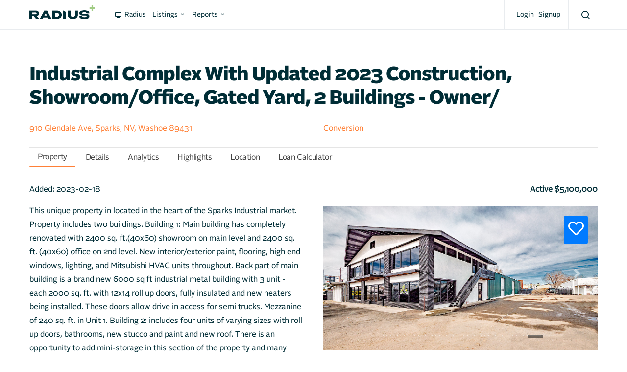

--- FILE ---
content_type: text/html; charset=utf-8
request_url: https://www.radiusplus.com/listings/521/industrial-complex-with-updated-2023-construction-showroomoffice-gated-yard-2-buildings---owner-910-glendale-ave-sparks-nv
body_size: 10024
content:
<!doctype html>
<html lang="en-US">

<head>
    <meta charset="UTF-8">
    <meta name="viewport" content="width=device-width, initial-scale=1">
    <meta name="msapplication-TileColor" content="#da532c">
    <meta name="theme-color" content="#ffffff">

    
        <meta property='og:title' content='Industrial Complex with Updated 2023 Construction, showroom/office, gated yard, 2 buildings - Owner/ • 910 Glendale Ave Sparks, NV • Radius+' />
        <meta property='og:image' content='https://urt-listings.s3.amazonaws.com/photos/full1676688216718.jpg' />
        <meta property='og:description' content='Industrial Complex with Updated 2023 Construction, showroom/office, gated yard, 2 buildings - Owner/ • 910 Glendale Ave Sparks, NV • Offered by EXP Commercial I Nevada on Invalid date' />
        <meta property='og:url' content='https://radiusplus.com/listings/521/industrial-complex-with-updated-2023-construction-showroomoffice-gated-yard-2-buildings---owner-910-glendale-ave-sparks-nv' />
        <meta property='og:type' content='article' />
        <meta name='twitter:title' content='Industrial Complex with Updated 2023 Construction, showroom/office, gated yard, 2 buildings - Owner/ • 910 Glendale Ave Sparks, NV • Radius+' />
        <meta name='twitter:image' content='https://urt-listings.s3.amazonaws.com/photos/full1676688216718.jpg' />
        <meta name="twitter:card" content="summary_large_image"> </meta>
        <meta name='twitter:site_name' content='@radius_plus' />
        <meta name='twitter:description' content='Industrial Complex with Updated 2023 Construction, showroom/office, gated yard, 2 buildings - Owner/ • 910 Glendale Ave Sparks, NV • Offered by EXP Commercial I Nevada on Invalid date' />
        <meta name='keywords' content='' />
        <meta name='description' content='Industrial Complex with Updated 2023 Construction, showroom/office, gated yard, 2 buildings - Owner/ • 910 Glendale Ave Sparks, NV • Offered by EXP Commercial I Nevada on Invalid date' />
    
    
    
        <title>Industrial Complex with Updated 2023 Construction, showroom/office, gated yard, 2 buildings - Owner/ • 910 Glendale Ave Sparks, NV • Radius+</title>
    

    <link rel="profile" href="http://gmpg.org/xfn/11">
    <link rel="stylesheet" href="https://use.fontawesome.com/releases/v5.6.3/css/all.css" integrity="sha384-UHRtZLI+pbxtHCWp1t77Bi1L4ZtiqrqD80Kn4Z8NTSRyMA2Fd33n5dQ8lWUE00s/" crossorigin="anonymous">
    <link rel="stylesheet" href="https://fonts.googleapis.com/icon?family=Material+Icons">
    <link rel='stylesheet' href='https://cdnjs.cloudflare.com/ajax/libs/nvd3/1.8.6/nv.d3.css' type='text/css'media='all' />
    <link rel="stylesheet" href="/css/radius/bootstrap.css" type='text/css' media='all'>
    <link rel='stylesheet' href='/css/dashicons.min.css?ver=5.0' type='text/css' media='all' />
    <link rel='stylesheet' href='/css/powerkit.css?ver=1.5.4' type='text/css' media='all' />
    <link rel='stylesheet' href='/css/radiusplus-styles.css?ver=1.2.14' type='text/css' media='all' />
    <link rel='stylesheet' href='/css/consolidated.css' type='text/css' media='all' />
    <link rel='stylesheet' href='/css/style.css?ver=1.3.0' type='text/css' media='all' />
    <link rel='stylesheet' href='/css/kirki-styles.css?ver=3.0.34' type='text/css' media='all' />
    <link rel='stylesheet' href='/css/fontawesome-pro-5.css' type='text/css' media='all' />
    <link rel='stylesheet' href='/css/rewrite-2023.css' type='text/css' media='all' />
    <link rel="icon" type="image/png" href="/assets/icons/favicon.ico">
    <link rel="apple-touch-icon" sizes="180x180" href="/assets/icons/apple-touch-icon.png">
    <link rel="icon" type="image/png" sizes="32x32" href="/assets/icons/favicon-32x32.png">
    <link rel="icon" type="image/png" sizes="16x16" href="/assets/icons/favicon-16x16.png">

    <script type="text/javascript" async="" src="https://www.google-analytics.com/analytics.js"></script>
    <script>(function (w, d, s, l, i) {
            w[l] = w[l] || []; w[l].push({
                'gtm.start':
                    new Date().getTime(), event: 'gtm.js'
            }); var f = d.getElementsByTagName(s)[0],
                j = d.createElement(s), dl = l != 'dataLayer' ? '&l=' + l : ''; j.async = true; j.src =
                    'https://www.googletagmanager.com/gtm.js?id=' + i + dl; f.parentNode.insertBefore(j, f);
        })(window, document, 'script', 'dataLayer', 'GTM-T46CN2Z');</script>
    <script src="/assets/home/js/jquery-3.2.1.min.js"></script>
    <script src="https://cdnjs.cloudflare.com/ajax/libs/mark.js/8.11.1/mark.min.js"></script>
    <script src="https://cdnjs.cloudflare.com/ajax/libs/popper.js/1.14.7/umd/popper.min.js" integrity="sha384-UO2eT0CpHqdSJQ6hJty5KVphtPhzWj9WO1clHTMGa3JDZwrnQq4sF86dIHNDz0W1"  crossorigin="anonymous"></script>
    <script src="https://stackpath.bootstrapcdn.com/bootstrap/4.3.1/js/bootstrap.min.js" integrity="sha384-JjSmVgyd0p3pXB1rRibZUAYoIIy6OrQ6VrjIEaFf/nJGzIxFDsf4x0xIM+B07jRM" crossorigin="anonymous"></script>
    <script src="https://www.google.com/recaptcha/api.js" async defer></script>

    <script>
        const stripePublicKey = "pk_live_Diyg6QwKElGvjgGuWmdam9GS";
        console.log(stripePublicKey);
    </script>
</head>

<body
    class="home blog no-customize-support header-default navbar-sticky-enabled navbar-smart-enabled sticky-sidebar-enabled stick-to-bottom">
    <!-- Google Tag Manager (noscript) -->
<noscript>
    <iframe src="https://www.googletagmanager.com/ns.html?id=GTM-T46CN2Z" height="0" width="0" style="display:none;visibility:hidden"></iframe>
</noscript>
<!-- End Google Tag Manager (noscript) -->
    <div class="site-overlay"></div>
    <div class="offcanvas">
        <div class="offcanvas-header">
            <nav class="navbar navbar-offcanvas">
                <a class="offcanvas-brand site-title" href="/" rel="home">radius+</a>
                <button type="button" class="toggle-offcanvas button-round">
                    <i class="cs-icon cs-icon-x"></i>
                </button>
            </nav>
        </div>
        <aside class="offcanvas-sidebar">
    <div class="offcanvas-inner">
        <div class="widget widget_nav_menu cs-d-xl-none">
            <div class="menu-primary-container">
                <ul id="menu-primary" class="menu">
                    <li class="menu-item menu-item-type-post_type menu-item-object-page"><a href="/radius/overview"><i
                                class="fa fa-desktop" aria-hidden="true"
                                style="font-size: .7rem;"></i>&nbsp;&nbsp;Radius</a></li>


                      <li class="menu-item menu-item-type-custom menu-item-object-custom menu-item-has-children"><a href="#">Listings</a>
                          <ul class="sub-menu">
                                  <li class="menu-item menu-item-type-post_type menu-item-object-page menu-item-190"><a href="/listings">View Listings</a></li>
                                  <li class="menu-item menu-item-type-post_type menu-item-object-page menu-item-190"><a href="/listings/add-listing">Add Listing</a></li>
                            </ul>
                      </li>

                    <li class="menu-item menu-item-type-custom menu-item-object-custom menu-item-has-children"><a
                            href="#">Reports</a>
                        <ul class="sub-menu">
                            <li class="menu-item menu-item-type-post_type menu-item-object-page menu-item-190"><a
                                    href="/reports/compass">Compass Report</a></li>
                        </ul>
                    </li>


                    <!--  -->
                </ul>
            </div>
            <div class="menu-primary-container">
                <ul id="menu-primary" class="menu">
                    
                    <li class="menu-item menu-item-type-custom menu-item-object-custom" style="margin-top:30px;"><a
                            href="/login">Login</a></li>
                    <li class="menu-item menu-item-type-post_type menu-item-object-page"><a href="/signup">Signup</a>
                    </li>
                    
                </ul>
            </div>
        </div>
    </div>
</aside>
    </div>

    <div id="page" class="site">
        <div class="site-inner">
            <header id="masthead" class="site-header fixed-masthead">
    
    
    <nav class="navbar-primary">
        <div class="navbar-wrap">

            <div class="navbar-container">

                <div class="navbar-content">

                    <button type="button" class="navbar-toggle-offcanvas toggle-offcanvas  cs-d-xl-none">
                        <i class="cs-icon cs-icon-menu"></i>
                    </button>
                    <a class="navbar-brand site-title" href="/" rel="home" style="padding-bottom:16px;">
                        <img src='/assets/images/new/logos/radius_blue.png' />
                    </a>
                    <ul id="menu-primary-1" class="navbar-nav cs-navbar-nav-submenu-dark fit-content flex-row">
                        <li class="menu-item menu-item-type-post_type menu-item-object-page"><a href="/radius/overview"><i
                                    class="fa fa-desktop" aria-hidden="true"
                                    style="font-size: .7rem;"></i>&nbsp;&nbsp;Radius</a></li>

                     
                        

 
                          <li class="menu-item menu-item-type-custom menu-item-object-custom menu-item-has-children"><a href="#">Listings</a>
                              <ul class="sub-menu">
                                      <li class="menu-item menu-item-type-post_type menu-item-object-page menu-item-190"><a href="/listings">View Listings</a></li>
                                      <li class="menu-item menu-item-type-post_type menu-item-object-page menu-item-190"><a href="/listings/add-listing">Add Listing</a></li>
                                </ul>
                          </li>


                        <li class="menu-item menu-item-type-custom menu-item-object-custom menu-item-has-children"><a
                                href="#">Reports</a>
                            <ul class="sub-menu">
                                <li class="menu-item menu-item-type-post_type menu-item-object-page menu-item-190"><a
                                        href="/reports/compass">Compass Report</a></li>
                            </ul>
                        </li>

                        <!-- commenting this part out since it leads to 404 -->
                        <!-- listings/messages only for brokers not yet implemented -->
                        <!--  -->
                    </ul>
                    <div class="navbar-dropdown-follow navbar-nav cs-navbar-nav-submenu-dark">
                        
                        <li class="menu-item menu-item-type-post_type menu-item-object-page half-width"><a
                                href="/login">Login</a></li>
                        <li class="menu-item menu-item-type-post_type menu-item-object-page half-width signup-li"><a
                                href="/signup">Signup</a></li>
                        
                    </div>
                    <button type="button" class="navbar-toggle-search toggle-search" id="search-toggle-button">
                        <i class="cs-icon cs-icon-search"></i>
                    </button>

                </div><!-- .navbar-content -->

            </div><!-- .navbar-container -->

        </div><!-- .navbar-wrap -->


        <div class="site-search" id="search">
            <div class="cs-container">
                <div class="search-form-wrap">

                    <form role="search" method="get" class="search-form" action="#" id="search-form">
                        <label class="sr-only">Search for:</label>
                        <div class="cs-input-group">
                            <input type="search" id="search-input" value="" name="s" data-swplive="true"
                                data-swpengine="default" data-swpconfig="default" class="search-field"
                                placeholder="Enter your search topic" required>
                            <button type="submit" class="search-submit">Search</button>
                        </div>
                    </form>
                    <span class="search-close"></span>
                </div>
            </div>
        </div>

    </nav><!-- .navbar -->


</header><!-- #masthead -->

            <link rel="stylesheet" href="https://use.fontawesome.com/releases/v5.6.3/css/all.css"
    integrity="sha384-UHRtZLI+pbxtHCWp1t77Bi1L4ZtiqrqD80Kn4Z8NTSRyMA2Fd33n5dQ8lWUE00s/" crossorigin="anonymous">

<script src='https://api.tiles.mapbox.com/mapbox-gl-js/v0.53.1/mapbox-gl.js'></script>
<link href='https://api.tiles.mapbox.com/mapbox-gl-js/v0.53.1/mapbox-gl.css' rel='stylesheet' />
<style>
    body {
        margin: 0;
        padding: 0;
    }

    #map {
        position: absolute;
        top: 0;
        bottom: 0;
        width: 100%;
    }
</style>

<!-- Canonical URL update to prevent google duplicating listing pages -->
<link rel="canonical" href="https://radiusplus.com/listings/521/industrial-complex-with-updated-2023-construction-showroomoffice-gated-yard-2-buildings---owner-910-glendale-ave-sparks-nv" />


<div id="modal-backdrop"> </div>
<div class="site-content sidebar-disabled">
    
    <div class=" cs-container" style="margin-top: 60px;">
    
        <div id="content" class="main-content">
            <div id="primary" class="content-area">
                <main id="main" class="site-main">
                    <article id="" class="post-section  page type-page status-publish">
                        <div class="entry-content">
                            <div class="content">
                                <br>
                                
                                <div class="cs-row">
                                    <div class="cs-col-sm-12">
                                        <h1 style="text-transform: capitalize;">industrial complex with updated 2023 construction, showroom/office, gated yard, 2 buildings - owner/</h1>
                                    </div>
                                </div>

                                <div class="cs-row">
                                    <div class="cs-col-sm-6">
                                        <p class="c-orange">910 Glendale Ave, Sparks, NV, Washoe 89431</p>
                                    </div>
                                    <div class="cs-col-sm-2">
                                        
                                            <p class="c-orange">Conversion</p>
                                        
                                    </div>
                                    <div class="cs-col-sm-4">
                                        
                                    </div>
                                </div>
                                <hr class="no-margin">

                                <div class="cs-row">
                                    <div class="cs-col-xl-12 no-margin">
                                        <div class="tab">
                                            <button class="tablinks active" data-target="Property">Property</button>
                                            
                                            <button class="tablinks" data-target="Details">Details</button>
                                            <button class="tablinks" data-target="Analytics">Analytics</button>
                                            
                                            <button class="tablinks" data-target="Highlights">Highlights</button>
                                            
                                            <button class="tablinks" data-target="Location">Location</button>
                                            <button class="tablinks" data-target="Loan">Loan Calculator</button>
                                        </div>
                                    </div>
                                </div>

                                <!-- Property Tab Start -->
                                <div class="cs-row tabcontent" id="Property">
                                    <div class="cs-col-xl-6 no-margin">
                                        
                                        <span >Added: </span>
                                        <span >2023-02-18</span>
                                        
                                    </div>
                                    <div class="cs-col-xl-6 no-margin">
                                        
                                        <strong class="pull-right">Active $5,100,000</strong>
                                    </div>
                                    <div class="cs-col-sm-6 p-t-1r">
                                        
                                            
                                                <p >This unique property in located in the heart of the Sparks Industrial market. Property includes two buildings.
Building 1: Main building has completely renovated with 2400 sq. ft.(40x60) showroom on main level and 2400 sq. ft. (40x60) office on 2nd level. New interior/exterior paint, flooring, high end windows, lighting, and Mitsubishi HVAC units throughout. Back part of main building is a brand new 6000 sq ft industrial metal building with 3 unit - each 2000 sq. ft. with 12x14 roll up doors, fully insulated and new heaters being installed. These doors allow drive in access for semi trucks. Mezzanine of 240 sq. ft. in Unit 1. 
Building 2: includes four units of varying sizes with roll up doors, bathrooms, new stucco and paint and new roof.
There is an opportunity to add mini-storage in this section of the property and many other uses as well.
15,600 sq. ft. parking lot in front with room for trucks to turn around.
Fenced yard with new gate includes 26,000 sq ft of yard space.

Ideal location for owner user - construction company, landscaping, painting, fencing, roofing as well as potential income from mini-storage development or leasing of additional spaces.</p>
                                            
                                        
                                        <hr class="no-margin">

                                        <div class="my-1r">
                                            <strong>Listing contacts</strong>
                                            
                                                <div class="cs-row">
                                                    <div class="cs-col-12">
                                                        <p >Lisamarie Wand<br>
                                                            EXP Commercial I Nevada<br>
                                                            (775) 224-5300 </p>
                                                        <div>
                                                            <a href="mailto:lisamarie.wand@expcommercial.com">
                                                                <button class="icon-button bg-orange" data-style="expand-right">
                                                                    <span><i class="far fa-envelope c-blue-black"></i></span>
                                                                </button>
                                                            </a>
                                                            
                                                            
                                                            
                                                                <input type="hidden" value="%7B%22id%22%3A%22277c864a-7407-405f-a3c0-440bcb200017%22%2C%22name%22%3A%22Lisamarie%20Wand%22%2C%22email%22%3A%22lisamarie.wand%40expcommercial.com%22%2C%22photoUrl%22%3A%22https%3A%2F%2Fs3.amazonaws.com%2Fbuildout-production%2Fusers%2Fprofile_photos%2F000%2F100%2F179%2Ffull%2FWand_3037_w72.jpg%3F1614883209%22%2C%22welcomeMessage%22%3A%22Hey%2C%20how%20can%20I%20help%3F%22%2C%22role%22%3A%22broker%22%2C%22jobTitle%22%3A%22Designated%20Managing%20Broker%20-%20eXp%20Commercial%20Nevada%22%2C%22company%22%3A%22EXP%20Commercial%20I%20Nevada%22%7D" id="broker-info" />
                                                                <a href="" id="new-broker-chat" start="false">
                                                                    <button class="icon-button bg-orange" data-style="expand-right">
                                                                        <span><i class="far fa-comment-alt c-blue-black"></i></span>
                                                                    </button>
                                                                </a>
                                                            
                                                        </div>
                                                    </div>
                                                </div>
                                            
                                            
                                            
                                            
                                        </div>
                                        
                                    </div>
                                    <div class="cs-col-sm-6">
                                        <div class="gallery-container">
                                            <div id="carouselExampleIndicators" class="carousel slide" data-ride="carousel" style="top:0;">
                                                <ol class="carousel-indicators">
                                                    
                                                    
                                                    <li data-target="#carouselExampleIndicators"
                                                        data-slide-to="0"
                                                        class="active"><img
                                                            class="listing-wiki-photo-thumb"
                                                            src="https://urt-listings.s3.amazonaws.com/photos/full1676688216718.jpg" alt=""></li>
                                                    
                                                    <li data-target="#carouselExampleIndicators"
                                                        data-slide-to="1"
                                                        class=""><img
                                                            class="listing-wiki-photo-thumb"
                                                            src="https://urt-listings.s3.amazonaws.com/photos/full%20%281%291676688216843.jpg" alt=""></li>
                                                    
                                                    <li data-target="#carouselExampleIndicators"
                                                        data-slide-to="2"
                                                        class=""><img
                                                            class="listing-wiki-photo-thumb"
                                                            src="https://urt-listings.s3.amazonaws.com/photos/full%20%282%291676688216974.jpg" alt=""></li>
                                                    
                                                    <li data-target="#carouselExampleIndicators"
                                                        data-slide-to="3"
                                                        class=""><img
                                                            class="listing-wiki-photo-thumb"
                                                            src="https://urt-listings.s3.amazonaws.com/photos/full%20%283%291676688217153.jpg" alt=""></li>
                                                    
                                                    <li data-target="#carouselExampleIndicators"
                                                        data-slide-to="4"
                                                        class=""><img
                                                            class="listing-wiki-photo-thumb"
                                                            src="https://urt-listings.s3.amazonaws.com/photos/full%20%284%291676688217298.jpg" alt=""></li>
                                                    
                                                    <li data-target="#carouselExampleIndicators"
                                                        data-slide-to="5"
                                                        class=""><img
                                                            class="listing-wiki-photo-thumb"
                                                            src="https://urt-listings.s3.amazonaws.com/photos/full%20%285%291676688217416.jpg" alt=""></li>
                                                    
                                                    <li data-target="#carouselExampleIndicators"
                                                        data-slide-to="6"
                                                        class=""><img
                                                            class="listing-wiki-photo-thumb"
                                                            src="https://urt-listings.s3.amazonaws.com/photos/full%20%286%291676688217507.jpg" alt=""></li>
                                                    
                                                    <li data-target="#carouselExampleIndicators"
                                                        data-slide-to="7"
                                                        class=""><img
                                                            class="listing-wiki-photo-thumb"
                                                            src="https://urt-listings.s3.amazonaws.com/photos/full%20%287%291676688217645.jpg" alt=""></li>
                                                    
                                                    <li data-target="#carouselExampleIndicators"
                                                        data-slide-to="8"
                                                        class=""><img
                                                            class="listing-wiki-photo-thumb"
                                                            src="https://urt-listings.s3.amazonaws.com/photos/full%20%288%291676688217762.jpg" alt=""></li>
                                                    
                                                    <li data-target="#carouselExampleIndicators"
                                                        data-slide-to="9"
                                                        class=""><img
                                                            class="listing-wiki-photo-thumb"
                                                            src="https://urt-listings.s3.amazonaws.com/photos/full%20%289%291676688217876.jpg" alt=""></li>
                                                    
                                                    <li data-target="#carouselExampleIndicators"
                                                        data-slide-to="10"
                                                        class=""><img
                                                            class="listing-wiki-photo-thumb"
                                                            src="https://urt-listings.s3.amazonaws.com/photos/full%20%2810%291676688218008.jpg" alt=""></li>
                                                    
                                                    <li data-target="#carouselExampleIndicators"
                                                        data-slide-to="11"
                                                        class=""><img
                                                            class="listing-wiki-photo-thumb"
                                                            src="https://urt-listings.s3.amazonaws.com/photos/full%20%2811%291676688218117.jpg" alt=""></li>
                                                    
                                                    <li data-target="#carouselExampleIndicators"
                                                        data-slide-to="12"
                                                        class=""><img
                                                            class="listing-wiki-photo-thumb"
                                                            src="https://urt-listings.s3.amazonaws.com/photos/full%20%2812%291676688218233.jpg" alt=""></li>
                                                    
                                                    <li data-target="#carouselExampleIndicators"
                                                        data-slide-to="13"
                                                        class=""><img
                                                            class="listing-wiki-photo-thumb"
                                                            src="https://urt-listings.s3.amazonaws.com/photos/full%20%2813%291676688218357.jpg" alt=""></li>
                                                    
                                                    <li data-target="#carouselExampleIndicators"
                                                        data-slide-to="14"
                                                        class=""><img
                                                            class="listing-wiki-photo-thumb"
                                                            src="https://urt-listings.s3.amazonaws.com/photos/full%20%2814%291676688218443.jpg" alt=""></li>
                                                    
                                                    <li data-target="#carouselExampleIndicators"
                                                        data-slide-to="15"
                                                        class=""><img
                                                            class="listing-wiki-photo-thumb"
                                                            src="https://urt-listings.s3.amazonaws.com/photos/full%20%2815%291676688218508.jpg" alt=""></li>
                                                    
                                                    <li data-target="#carouselExampleIndicators"
                                                        data-slide-to="16"
                                                        class=""><img
                                                            class="listing-wiki-photo-thumb"
                                                            src="https://urt-listings.s3.amazonaws.com/photos/full%20%2816%291676688218633.jpg" alt=""></li>
                                                    
                                                    <li data-target="#carouselExampleIndicators"
                                                        data-slide-to="17"
                                                        class=""><img
                                                            class="listing-wiki-photo-thumb"
                                                            src="https://urt-listings.s3.amazonaws.com/photos/full%20%2817%291676688218788.jpg" alt=""></li>
                                                    
                                                    <li data-target="#carouselExampleIndicators"
                                                        data-slide-to="18"
                                                        class=""><img
                                                            class="listing-wiki-photo-thumb"
                                                            src="https://urt-listings.s3.amazonaws.com/photos/full%20%2818%291676688218892.jpg" alt=""></li>
                                                    
                                                    <li data-target="#carouselExampleIndicators"
                                                        data-slide-to="19"
                                                        class=""><img
                                                            class="listing-wiki-photo-thumb"
                                                            src="https://urt-listings.s3.amazonaws.com/photos/full%20%2819%291676688219012.jpg" alt=""></li>
                                                    
                                                    <li data-target="#carouselExampleIndicators"
                                                        data-slide-to="20"
                                                        class=""><img
                                                            class="listing-wiki-photo-thumb"
                                                            src="https://urt-listings.s3.amazonaws.com/photos/full%20%2820%291676688219121.jpg" alt=""></li>
                                                    
                                                    <li data-target="#carouselExampleIndicators"
                                                        data-slide-to="21"
                                                        class=""><img
                                                            class="listing-wiki-photo-thumb"
                                                            src="https://urt-listings.s3.amazonaws.com/photos/full%20%2821%291676688219261.jpg" alt=""></li>
                                                    
                                                    <li data-target="#carouselExampleIndicators"
                                                        data-slide-to="22"
                                                        class=""><img
                                                            class="listing-wiki-photo-thumb"
                                                            src="https://urt-listings.s3.amazonaws.com/photos/full%20%2822%291676688219378.jpg" alt=""></li>
                                                    
                                                    <li data-target="#carouselExampleIndicators"
                                                        data-slide-to="23"
                                                        class=""><img
                                                            class="listing-wiki-photo-thumb"
                                                            src="https://urt-listings.s3.amazonaws.com/photos/full%20%2823%291676688219548.jpg" alt=""></li>
                                                    
                                                    <li data-target="#carouselExampleIndicators"
                                                        data-slide-to="24"
                                                        class=""><img
                                                            class="listing-wiki-photo-thumb"
                                                            src="https://urt-listings.s3.amazonaws.com/photos/full%20%2824%291676688219706.jpg" alt=""></li>
                                                    
                                                    <li data-target="#carouselExampleIndicators"
                                                        data-slide-to="25"
                                                        class=""><img
                                                            class="listing-wiki-photo-thumb"
                                                            src="https://urt-listings.s3.amazonaws.com/photos/full%20%2825%291676688219787.jpg" alt=""></li>
                                                    
                                                    <li data-target="#carouselExampleIndicators"
                                                        data-slide-to="26"
                                                        class=""><img
                                                            class="listing-wiki-photo-thumb"
                                                            src="https://urt-listings.s3.amazonaws.com/photos/full%20%2826%291676688219907.jpg" alt=""></li>
                                                    
                                                    <li data-target="#carouselExampleIndicators"
                                                        data-slide-to="27"
                                                        class=""><img
                                                            class="listing-wiki-photo-thumb"
                                                            src="https://urt-listings.s3.amazonaws.com/photos/full%20%2827%291676688220042.jpg" alt=""></li>
                                                    
                                                    <li data-target="#carouselExampleIndicators"
                                                        data-slide-to="28"
                                                        class=""><img
                                                            class="listing-wiki-photo-thumb"
                                                            src="https://urt-listings.s3.amazonaws.com/photos/full%20%2828%291676688220201.jpg" alt=""></li>
                                                    
                                                    <li data-target="#carouselExampleIndicators"
                                                        data-slide-to="29"
                                                        class=""><img
                                                            class="listing-wiki-photo-thumb"
                                                            src="https://urt-listings.s3.amazonaws.com/photos/full%20%2829%291676688220265.jpg" alt=""></li>
                                                    
                                                    <li data-target="#carouselExampleIndicators"
                                                        data-slide-to="30"
                                                        class=""><img
                                                            class="listing-wiki-photo-thumb"
                                                            src="https://urt-listings.s3.amazonaws.com/photos/full%20%2830%291676688220402.jpg" alt=""></li>
                                                    
                                                    <li data-target="#carouselExampleIndicators"
                                                        data-slide-to="31"
                                                        class=""><img
                                                            class="listing-wiki-photo-thumb"
                                                            src="https://urt-listings.s3.amazonaws.com/photos/full%20%2831%291676688220512.jpg" alt=""></li>
                                                    
                                                    <li data-target="#carouselExampleIndicators"
                                                        data-slide-to="32"
                                                        class=""><img
                                                            class="listing-wiki-photo-thumb"
                                                            src="https://urt-listings.s3.amazonaws.com/photos/full%20%2832%291676688220697.jpg" alt=""></li>
                                                    
                                                    <li data-target="#carouselExampleIndicators"
                                                        data-slide-to="33"
                                                        class=""><img
                                                            class="listing-wiki-photo-thumb"
                                                            src="https://urt-listings.s3.amazonaws.com/photos/full%20%2833%291676688220817.jpg" alt=""></li>
                                                    
                                                    <li data-target="#carouselExampleIndicators"
                                                        data-slide-to="34"
                                                        class=""><img
                                                            class="listing-wiki-photo-thumb"
                                                            src="https://urt-listings.s3.amazonaws.com/photos/full%20%2834%291676688220999.jpg" alt=""></li>
                                                    
                                                    <li data-target="#carouselExampleIndicators"
                                                        data-slide-to="35"
                                                        class=""><img
                                                            class="listing-wiki-photo-thumb"
                                                            src="https://urt-listings.s3.amazonaws.com/photos/full%20%2835%291676688221131.jpg" alt=""></li>
                                                    
                                                    <li data-target="#carouselExampleIndicators"
                                                        data-slide-to="36"
                                                        class=""><img
                                                            class="listing-wiki-photo-thumb"
                                                            src="https://urt-listings.s3.amazonaws.com/photos/full%20%2836%291676688221258.jpg" alt=""></li>
                                                    
                                                    <li data-target="#carouselExampleIndicators"
                                                        data-slide-to="37"
                                                        class=""><img
                                                            class="listing-wiki-photo-thumb"
                                                            src="https://urt-listings.s3.amazonaws.com/photos/full%20%2837%291676688221435.jpg" alt=""></li>
                                                    
                                                    <li data-target="#carouselExampleIndicators"
                                                        data-slide-to="38"
                                                        class=""><img
                                                            class="listing-wiki-photo-thumb"
                                                            src="https://urt-listings.s3.amazonaws.com/photos/full%20%2838%291676688221556.jpg" alt=""></li>
                                                    
                                                    <li data-target="#carouselExampleIndicators"
                                                        data-slide-to="39"
                                                        class=""><img
                                                            class="listing-wiki-photo-thumb"
                                                            src="https://urt-listings.s3.amazonaws.com/photos/full%20%2839%291676688221676.jpg" alt=""></li>
                                                    
                                                    <li data-target="#carouselExampleIndicators"
                                                        data-slide-to="40"
                                                        class=""><img
                                                            class="listing-wiki-photo-thumb"
                                                            src="https://urt-listings.s3.amazonaws.com/photos/full%20%2840%291676688221780.jpg" alt=""></li>
                                                    
                                                    <li data-target="#carouselExampleIndicators"
                                                        data-slide-to="41"
                                                        class=""><img
                                                            class="listing-wiki-photo-thumb"
                                                            src="https://urt-listings.s3.amazonaws.com/photos/full%20%2841%291676688222006.jpg" alt=""></li>
                                                    

                                                    <li data-target="#carouselExampleIndicators"
                                                        data-slide-to="42">
                                                        <div class="listing-wiki-photo-thumb" alt="">
                                                            <i class="fa fa-map" aria-hidden="true"></i>
                                                            <p style=" margin-top: -8px;">Map</p>
                                                        </div>
                                                    </li>
                                                </ol>

                                                <div class="carousel-inner">
                                                    <div class="listing-gallery-icons">
                                                        
                                                            <button id="add-listing-fav" class="btn btn-primary btn-sm">
                                                                <i class="far fa-heart"></i>
                                                            </button>
                                                        
                                                    </div>
                                                    
                                                        
                                                            <div class="carousel-item active">
                                                                <img class="d-block w-100 listing-wiki-photo" src="https://urt-listings.s3.amazonaws.com/photos/full1676688216718.jpg" alt="">
                                                            </div>
                                                        
                                                            <div class="carousel-item">
                                                                <img class="d-block w-100 listing-wiki-photo" src="https://urt-listings.s3.amazonaws.com/photos/full%20%281%291676688216843.jpg" alt="">
                                                            </div>
                                                        
                                                            <div class="carousel-item">
                                                                <img class="d-block w-100 listing-wiki-photo" src="https://urt-listings.s3.amazonaws.com/photos/full%20%282%291676688216974.jpg" alt="">
                                                            </div>
                                                        
                                                            <div class="carousel-item">
                                                                <img class="d-block w-100 listing-wiki-photo" src="https://urt-listings.s3.amazonaws.com/photos/full%20%283%291676688217153.jpg" alt="">
                                                            </div>
                                                        
                                                            <div class="carousel-item">
                                                                <img class="d-block w-100 listing-wiki-photo" src="https://urt-listings.s3.amazonaws.com/photos/full%20%284%291676688217298.jpg" alt="">
                                                            </div>
                                                        
                                                            <div class="carousel-item">
                                                                <img class="d-block w-100 listing-wiki-photo" src="https://urt-listings.s3.amazonaws.com/photos/full%20%285%291676688217416.jpg" alt="">
                                                            </div>
                                                        
                                                            <div class="carousel-item">
                                                                <img class="d-block w-100 listing-wiki-photo" src="https://urt-listings.s3.amazonaws.com/photos/full%20%286%291676688217507.jpg" alt="">
                                                            </div>
                                                        
                                                            <div class="carousel-item">
                                                                <img class="d-block w-100 listing-wiki-photo" src="https://urt-listings.s3.amazonaws.com/photos/full%20%287%291676688217645.jpg" alt="">
                                                            </div>
                                                        
                                                            <div class="carousel-item">
                                                                <img class="d-block w-100 listing-wiki-photo" src="https://urt-listings.s3.amazonaws.com/photos/full%20%288%291676688217762.jpg" alt="">
                                                            </div>
                                                        
                                                            <div class="carousel-item">
                                                                <img class="d-block w-100 listing-wiki-photo" src="https://urt-listings.s3.amazonaws.com/photos/full%20%289%291676688217876.jpg" alt="">
                                                            </div>
                                                        
                                                            <div class="carousel-item">
                                                                <img class="d-block w-100 listing-wiki-photo" src="https://urt-listings.s3.amazonaws.com/photos/full%20%2810%291676688218008.jpg" alt="">
                                                            </div>
                                                        
                                                            <div class="carousel-item">
                                                                <img class="d-block w-100 listing-wiki-photo" src="https://urt-listings.s3.amazonaws.com/photos/full%20%2811%291676688218117.jpg" alt="">
                                                            </div>
                                                        
                                                            <div class="carousel-item">
                                                                <img class="d-block w-100 listing-wiki-photo" src="https://urt-listings.s3.amazonaws.com/photos/full%20%2812%291676688218233.jpg" alt="">
                                                            </div>
                                                        
                                                            <div class="carousel-item">
                                                                <img class="d-block w-100 listing-wiki-photo" src="https://urt-listings.s3.amazonaws.com/photos/full%20%2813%291676688218357.jpg" alt="">
                                                            </div>
                                                        
                                                            <div class="carousel-item">
                                                                <img class="d-block w-100 listing-wiki-photo" src="https://urt-listings.s3.amazonaws.com/photos/full%20%2814%291676688218443.jpg" alt="">
                                                            </div>
                                                        
                                                            <div class="carousel-item">
                                                                <img class="d-block w-100 listing-wiki-photo" src="https://urt-listings.s3.amazonaws.com/photos/full%20%2815%291676688218508.jpg" alt="">
                                                            </div>
                                                        
                                                            <div class="carousel-item">
                                                                <img class="d-block w-100 listing-wiki-photo" src="https://urt-listings.s3.amazonaws.com/photos/full%20%2816%291676688218633.jpg" alt="">
                                                            </div>
                                                        
                                                            <div class="carousel-item">
                                                                <img class="d-block w-100 listing-wiki-photo" src="https://urt-listings.s3.amazonaws.com/photos/full%20%2817%291676688218788.jpg" alt="">
                                                            </div>
                                                        
                                                            <div class="carousel-item">
                                                                <img class="d-block w-100 listing-wiki-photo" src="https://urt-listings.s3.amazonaws.com/photos/full%20%2818%291676688218892.jpg" alt="">
                                                            </div>
                                                        
                                                            <div class="carousel-item">
                                                                <img class="d-block w-100 listing-wiki-photo" src="https://urt-listings.s3.amazonaws.com/photos/full%20%2819%291676688219012.jpg" alt="">
                                                            </div>
                                                        
                                                            <div class="carousel-item">
                                                                <img class="d-block w-100 listing-wiki-photo" src="https://urt-listings.s3.amazonaws.com/photos/full%20%2820%291676688219121.jpg" alt="">
                                                            </div>
                                                        
                                                            <div class="carousel-item">
                                                                <img class="d-block w-100 listing-wiki-photo" src="https://urt-listings.s3.amazonaws.com/photos/full%20%2821%291676688219261.jpg" alt="">
                                                            </div>
                                                        
                                                            <div class="carousel-item">
                                                                <img class="d-block w-100 listing-wiki-photo" src="https://urt-listings.s3.amazonaws.com/photos/full%20%2822%291676688219378.jpg" alt="">
                                                            </div>
                                                        
                                                            <div class="carousel-item">
                                                                <img class="d-block w-100 listing-wiki-photo" src="https://urt-listings.s3.amazonaws.com/photos/full%20%2823%291676688219548.jpg" alt="">
                                                            </div>
                                                        
                                                            <div class="carousel-item">
                                                                <img class="d-block w-100 listing-wiki-photo" src="https://urt-listings.s3.amazonaws.com/photos/full%20%2824%291676688219706.jpg" alt="">
                                                            </div>
                                                        
                                                            <div class="carousel-item">
                                                                <img class="d-block w-100 listing-wiki-photo" src="https://urt-listings.s3.amazonaws.com/photos/full%20%2825%291676688219787.jpg" alt="">
                                                            </div>
                                                        
                                                            <div class="carousel-item">
                                                                <img class="d-block w-100 listing-wiki-photo" src="https://urt-listings.s3.amazonaws.com/photos/full%20%2826%291676688219907.jpg" alt="">
                                                            </div>
                                                        
                                                            <div class="carousel-item">
                                                                <img class="d-block w-100 listing-wiki-photo" src="https://urt-listings.s3.amazonaws.com/photos/full%20%2827%291676688220042.jpg" alt="">
                                                            </div>
                                                        
                                                            <div class="carousel-item">
                                                                <img class="d-block w-100 listing-wiki-photo" src="https://urt-listings.s3.amazonaws.com/photos/full%20%2828%291676688220201.jpg" alt="">
                                                            </div>
                                                        
                                                            <div class="carousel-item">
                                                                <img class="d-block w-100 listing-wiki-photo" src="https://urt-listings.s3.amazonaws.com/photos/full%20%2829%291676688220265.jpg" alt="">
                                                            </div>
                                                        
                                                            <div class="carousel-item">
                                                                <img class="d-block w-100 listing-wiki-photo" src="https://urt-listings.s3.amazonaws.com/photos/full%20%2830%291676688220402.jpg" alt="">
                                                            </div>
                                                        
                                                            <div class="carousel-item">
                                                                <img class="d-block w-100 listing-wiki-photo" src="https://urt-listings.s3.amazonaws.com/photos/full%20%2831%291676688220512.jpg" alt="">
                                                            </div>
                                                        
                                                            <div class="carousel-item">
                                                                <img class="d-block w-100 listing-wiki-photo" src="https://urt-listings.s3.amazonaws.com/photos/full%20%2832%291676688220697.jpg" alt="">
                                                            </div>
                                                        
                                                            <div class="carousel-item">
                                                                <img class="d-block w-100 listing-wiki-photo" src="https://urt-listings.s3.amazonaws.com/photos/full%20%2833%291676688220817.jpg" alt="">
                                                            </div>
                                                        
                                                            <div class="carousel-item">
                                                                <img class="d-block w-100 listing-wiki-photo" src="https://urt-listings.s3.amazonaws.com/photos/full%20%2834%291676688220999.jpg" alt="">
                                                            </div>
                                                        
                                                            <div class="carousel-item">
                                                                <img class="d-block w-100 listing-wiki-photo" src="https://urt-listings.s3.amazonaws.com/photos/full%20%2835%291676688221131.jpg" alt="">
                                                            </div>
                                                        
                                                            <div class="carousel-item">
                                                                <img class="d-block w-100 listing-wiki-photo" src="https://urt-listings.s3.amazonaws.com/photos/full%20%2836%291676688221258.jpg" alt="">
                                                            </div>
                                                        
                                                            <div class="carousel-item">
                                                                <img class="d-block w-100 listing-wiki-photo" src="https://urt-listings.s3.amazonaws.com/photos/full%20%2837%291676688221435.jpg" alt="">
                                                            </div>
                                                        
                                                            <div class="carousel-item">
                                                                <img class="d-block w-100 listing-wiki-photo" src="https://urt-listings.s3.amazonaws.com/photos/full%20%2838%291676688221556.jpg" alt="">
                                                            </div>
                                                        
                                                            <div class="carousel-item">
                                                                <img class="d-block w-100 listing-wiki-photo" src="https://urt-listings.s3.amazonaws.com/photos/full%20%2839%291676688221676.jpg" alt="">
                                                            </div>
                                                        
                                                            <div class="carousel-item">
                                                                <img class="d-block w-100 listing-wiki-photo" src="https://urt-listings.s3.amazonaws.com/photos/full%20%2840%291676688221780.jpg" alt="">
                                                            </div>
                                                        
                                                            <div class="carousel-item">
                                                                <img class="d-block w-100 listing-wiki-photo" src="https://urt-listings.s3.amazonaws.com/photos/full%20%2841%291676688222006.jpg" alt="">
                                                            </div>
                                                        
                                                        <div class="carousel-item">
                                                            <div id='listing-detail-map'></div>
                                                        </div>
                                                    
                                                </div>
                                                <a class="carousel-control-prev" href="#carouselExampleIndicators" role="button" data-slide="prev">
                                                    <span class="carousel-control-prev-icon" aria-hidden="true"></span>
                                                    <span class="sr-only">Previous</span>
                                                </a>
                                                <a class="carousel-control-next" href="#carouselExampleIndicators" role="button" data-slide="next">
                                                    <span class="carousel-control-next-icon" aria-hidden="true"></span>
                                                    <span class="sr-only">Next</span>
                                                </a>
                                            </div>
                                        </div>
                                        
                                            <div class="my-1r">
                                                <strong>Documents</strong>
                                                
                                                    <a href="https://urt-listings.s3.amazonaws.com/documents/Glendale%20OM%20v11676688216399.pdf" target="_blank">
                                                        <p class="small c-orange">Glendale OM v1.pdf</p>
                                                    </a>
                                                
                                                    <a href="https://urt-listings.s3.amazonaws.com/documents/Glendale%20Sale%20Flyer%20v11676688216585.pdf" target="_blank">
                                                        <p class="small c-orange">Glendale Sale Flyer v1.pdf</p>
                                                    </a>
                                                
                                            </div>
                                        
                                    </div>
                                </div>
                                <!-- Property Tab End -->
                                
                                <!-- Demographics Tab Start -->
                                
                                <!-- Demographics Tab End -->

                                <!-- Details Tab Start -->
                                <div class="cs-row tabcontent" id="Details" style="display: none;">
                                    
                                    
                                    
                                    
                                    
                                    
                                    
                                    <div class="cs-col-sm-6">
                                        <div class="cs-d-flex cs-justify-between cs-items-center">
                                            <span >Number of units</span>
                                            <strong>2</strong>
                                        </div>
                                        <hr class="no-margin">
                                    </div>
                                    
                                    
                                    <div class="cs-col-sm-6">
                                        <div class="cs-d-flex cs-justify-between cs-items-center">
                                            <span >Number of floors</span>
                                            <strong>2</strong>
                                        </div>
                                        <hr class="no-margin">
                                    </div>
                                    
                                    
                                    
                                    <div class="cs-col-sm-6">
                                        <div class="cs-d-flex cs-justify-between cs-items-center">
                                            <span >Lot Size (acres)</span>
                                            <span>1.59</span>
                                        </div>
                                        <hr class="no-margin">
                                    </div>
                                    
                                    
                                    
                                    
                                    
                                    
                                    
                                    
                                    
                                    
                                    
                                    

                                    
                                    
                                    
                                    
                                    
                                    
                                    <div class="cs-col-sm-6">
                                        <div class="cs-d-flex cs-justify-between cs-items-center">
                                            <span >Gross</span>
                                            <strong>23,540 SF</strong>
                                        </div>
                                        <hr class="no-margin">
                                    </div>
                                    
                                    
                                    
                                    <div class="cs-col-sm-6">
                                        <div class="cs-d-flex cs-justify-between cs-items-center">
                                            <span >Year Built</span>
                                            <strong>1968</strong>
                                        </div>
                                        <hr class="no-margin">
                                    </div>
                                    
                                </div>
                                <!-- Details Tab End -->

                                <!-- Analytics Tab Start -->
                                <div class="cs-row tabcontent" id="Analytics" style="display: none;">
                                    <div class="cs-col-sm-12">
                                        <p">Analyze the location</p>
                                        <a href="/radius/search?lat=39.5278&lng=-119.754" target="_blank">
                                            <button ladda-button class="ladda-button">
                                                <span class="ladda-label">Search in Radius+</span>
                                            </button>
                                        </a>
                                    </div>
                                    <div class="cs-col-sm-12">
                                        <p>Feasibility study</p>
                                        <a href="/reports/compass?address=910 Glendale Ave,Sparks,NV89431&lat=39.5278&lng=-119.754" target="_blank">
                                            <button ladda-button class="ladda-button">
                                                <span class="ladda-label">Generate compass report</span>
                                            </button>
                                        </a>
                                    </div>
                                </div>
                                <!-- Analytics Tab End -->
                                
                                <!-- Highlights Tab Start -->
                                
                                <div class="cs-row tabcontent" id="Highlights" style="display: none;">
                                    <ul >
                                        
                                            
                                                <li>New Building Construction 2022</li>
                                            
                                                <li>23,450 sq. ft consisting of two buildings</li>
                                            
                                                <li>Private parking lot</li>
                                            
                                                <li>Fenced 26,000 sq ft yard - fully fenced</li>
                                            
                                                <li>4800 sq. ft. of brand new Showroom/Office </li>
                                            
                                                <li>Marquis signage opportunity</li>
                                            
                                                <li>Conveniently located in Glendale Avenue in the heart of Sparks Industrial Submarket.</li>
                                            
                                        
                                        
                                    </ul>
                                </div>
                                
                                <!-- Highlights Tab End -->
                                
                                <!-- Location Tab Start -->
                                <div class="cs-row tabcontent" id="Location" style="display: none;">
                                    

                                    <div class="cs-col-sm-12">
                                        
                                        
                                        
                                    </div>

                                    <div class="cs-col-sm-12">
                                        <div id="drive-time-map-container">
                                            <div class="mapboxgl-ctrl legend">
                                                Drive Time:
                                                <div>
                                                    <span style="color: #006837;">&#x25A3;</span><span> 0-5
                                                        minutes</span><br>
                                                    <span style="color: #39B54A;">&#x25A3;</span><span> 6-10
                                                        minutes</span><br>
                                                    <span style="color: #F7931E;">&#x25A3;</span><span>
                                                        11-15
                                                        minutes</span><br>
                                                    <span style="color: #F15A24;">&#x25A3;</span><span>
                                                        16-20
                                                        minutes</span><br>
                                                </div>
                                            </div>

                                            <div id="drive-time-map"></div>
                                        </div>
                                    </div>
                                </div>
                                <!-- Location Tab End -->

                                <!-- Loan Tab Start -->
                                <form action="" id="loan-calc-form">
                                    <div class="cs-row tabcontent" id="Loan" style="display: none;">
                                        <div class="cs-col-xl-6">
                                            <label for="" class="cs-blue-black">Loan Amount</label>
                                            <div class="flex-input-left">
                                                <span class="input-prefix cs-d-flex cs-items-center bg-white-grey">$</span>
                                                <input type="number" name="amount" id="amount" class="loan-input bg-white-grey" value="5100000" />
                                            </div>
                                            <br>
                                            <label for="" class="cs-blue-black">Interest Rate</label>
                                            <div class="flex-input-right">
                                                <input type="number" step="any" name="interest" id="interest" class="loan-input bg-white-grey" value="5">
                                                <span class="input-suffix cs-d-flex cs-items-center bg-white-grey">%</span>
                                            </div>
                                            <br>
                                            <label for="" class="cs-blue-black">Loan Term</label>
                                            <select name="" id="term" class="loan-input bg-white-grey">
                                                <option value="10">10 Years</option>
                                                <option value="20">20 Years</option>
                                                <option value="30">30 Years</option>
                                            </select>
                                        </div>
                                        <div class="cs-col-xl-6">
                                            <div class="pull-right">
                                                <p>Your monthly payment will be:</p>
                                                <h4 id="loan-result" class="c-orange" style="font-variant-numeric: lining-nums;">$ 0</h2>
                                            </div>
                                            <br>
                                        </div>
                                    </div>
                                </form>
                                <!-- Loan Tab End -->
                            </div>
                        </div>
                    </article>
                </main>
            </div>
        </div>
    </div>
</div>


<script>
    const loggedIn = false;
</script>

<script>

    const detailLng = '-119.754';
    const detailLat = '39.5278';
    const listingId = '521';
    let visitor = '{&#34;ip&#34;:&#34;18.68.21.107&#34;,&#34;listing_id&#34;:&#34;521&#34;,&#34;url&#34;:&#34;/listings/521/industrial-complex-with-updated-2023-construction-showroomoffice-gated-yard-2-buildings---owner-910-glendale-ave-sparks-nv&#34;}'

    const page = "listingDetails";

</script>
            


        </div><!-- .site-inner -->
    </div><!-- .site -->
    <div id="fb-root"></div>

    <footer class="bg-blue-black" style="padding-top:2rem; padding-bottom: 2rem;">
    <div class="cs-row site-info">
        <div class="cs-col-sm-12">
            <a href="/"><img src='/assets/images/new/logos/radius_white.png' width="150px"/></a>
        </div>

        <div class="cs-col-sm-6">
            <p style="padding-top: 2rem;" class="c-digi-green"><strong>Contact</strong></p>
            <p class="c-white-grey">
                <a href="mailto:hello@unionrealtime.com "> 
                     hello@unionrealtime.com 
                </a>
            </p>
            
            <p style="padding-top: 2rem;" class="c-digi-green"><strong>Find Us</strong></p>
            <p class="c-white-grey">Union Realtime LLC<br>405 Lexington Avenue<br>9th Floor<br>New York<br>NY 10174</p>
        </div>

        <div class="cs-col-sm-6">
            <p style="padding-top: 2rem;" class="c-digi-green"><strong>Social</strong></p>

            <div class="text-lg cs-d-flex">
                <a href="https://twitter.com/radius_plus"><img src='/assets/images/new/icons/social-x.png' class="footer-social-icon"/></a>
                <a href="https://www.linkedin.com/showcase/radius-plus/"><img src='/assets/images/new/icons/social-linkedin.png' class="footer-social-icon"/></a>
                <a href="https://www.instagram.com/radiusplus/"><img src='/assets/images/new/icons/social-instagram.png' class="footer-social-icon"/></a>
                <a href="https://www.facebook.com/radiusplusnyc/?fref=mentions"><img src='/assets/images/new/icons/social-facebook.png' class="footer-social-icon"/></a>
                <a href="https://www.youtube.com/c/Radius-self-storage/featured"><img src='/assets/images/new/icons/social-youtube.png' class="footer-social-icon"/></a>
            </div>
        </div>

        <div class="cs-col-sm-12 ">
            <div class="cs-row py-2r">
                <div class="cs-col-sm-6">
                    <div class="c-white-grey">&copy;Union Realtime LLC. All rights reserved</div>
                </div>
                <div class="cs-col-sm-6">
                    <div>
                        <a href="/privacy">Privacy</a> | <a href="/terms">Terms of Service</a>
                    </div>
                </div>
            </div>
        </div>
    </div>
</footer>

<!-- INTERCOM -->
<script>
    const intecomEnv = "prod";
    window.intercomSettings = { app_id: intecomEnv === 'prod' ? 'n0i8yk4j' : 'toyvxtbw' };

    (function () {
        var w = window;
        var ic = w.Intercom;
        if (typeof ic === "function") {
            ic('reattach_activator');
            ic('update', intercomSettings);
        } else {
            var d = document;
            var i = function () {
                i.c(arguments)
            };

            i.q = [];
            i.c = function (args) {
                i.q.push(args)
            };
            
            w.Intercom = i;
            function l() {
                var s = d.createElement('script');
                s.type = 'text/javascript';
                s.async = true;
                s.src = 'https://widget.intercom.io/widget/APP_ID';
                var x = d.getElementsByTagName('script')[0];
                x.parentNode.insertBefore(s, x);
            }

            if (w.attachEvent) {
                w.attachEvent('onload', l);
            } else {
                w.addEventListener('load', l, false);
            }

            Intercom('onLoad', function () {
                console.log("Loaded");
            })
        }
    })();

</script>

    <script type='text/javascript'>
    var powerkitJG = { "rtl": "false" };
    var powerkit_lightbox_localize = { "text_previous": "Previous", "text_next": "Next", "text_close": "Close", "text_loading": "Loading", "single_image_selectors": ".entry-content img,.single .post-media img", "gallery_selectors": ".gallery", "exclude_selectors": "", "zoom_icon": "1" };
    var opt_in = { "ajax_url": "https:\/\/spotlight.kinsta.cloud\/wp-admin\/admin-ajax.php", "warning_privacy": "Please confirm that you agree with our policies." };
    var powerkit_sg_flickity = { "page_info_sep": " of " };
    var searchwp_live_search_params = [];
    searchwp_live_search_params = { "ajaxurl": "https:\/\/spotlight.kinsta.cloud\/wp-admin\/admin-ajax.php", "config": { "default": { "engine": "default", "input": { "delay": 500, "min_chars": 3 }, "results": { "position": "bottom", "width": "auto", "offset": { "x": 0, "y": 5 } }, "spinner": { "lines": 10, "length": 8, "width": 4, "radius": 8, "corners": 1, "rotate": 0, "direction": 1, "color": "#000", "speed": 1, "trail": 60, "shadow": false, "hwaccel": false, "className": "spinner", "zIndex": 2000000000, "top": "50%", "left": "50%" } } }, "msg_no_config_found": "No valid SearchWP Live Search configuration found!", "aria_instructions": "When autocomplete results are available use up and down arrows to review and enter to go to the desired page. Touch device users, explore by touch or with swipe gestures." };;
</script>


  <script src="https://js.stripe.com/v3/"></script>


<script src="/js/amcharts/core.js"></script>
<script src="/js/amcharts/charts.js"></script>
<script src="/js/amcharts/maps.js"></script>
<script src="/js/amcharts/themes/animated.js"></script>

<!-- radiusplus scripting -->
<!-- <script type="text/javascript" src="/js/vendor.js" async></script> -->
<script type="text/javascript" src="/js/vendor.js" async></script>

<!-- The below is converted to app.js (not needed to be compiled) -->
<script type="text/javascript" src="/js/app.js"></script>
<!-- <script type='text/javascript' src='js/_scripts.js?ver=1.5.4'></script>
<script type='text/javascript' src='js/colcade.js?ver=0.2.0'></script>
<script type='text/javascript' src='js/flickity.pkgd.min.js?ver=1.5.4'></script>
<script type='text/javascript' src='js/imagesloaded.min.js?ver=3.2.0'></script>
<script type='text/javascript' src='js/jquery.justifiedGallery.min.js?ver=1.5.4'></script>
<script type='text/javascript' src='js/jquery.magnific-popup.min.js?ver=1.5.4'></script>
<script type='text/javascript' src='js/ofi.min.js?ver=3.2.3'></script>
<script type='text/javascript' src='js/public-powerkit-basic-shortcodes.js?ver=4.0.0'></script>
<script type='text/javascript' src='js/public-powerkit-justified-gallery.js?ver=1.5.4'></script>
<script type='text/javascript' src='js/public-powerkit-lightbox.js?ver=1.5.4'></script>
<script type='text/javascript' src='js/public-powerkit-opt-in-forms.js?ver=1.5.4'></script>
<script type='text/javascript' src='js/public-powerkit-scroll-to-top.js?ver=1.5.4'></script>
<script type='text/javascript' src='js/public-powerkit-slider-gallery.js?ver=1.5.4'></script>
<script type='text/javascript' src='js/scripts.js?ver=5.1'></script>
<script type='text/javascript' src='js/scripts2.js?ver=1.3.0'></script>
<script type='text/javascript' src='js/tippy.all.min.js?ver=1.5.4'></script> -->


<script type="text/javascript">
    (function () {
        var request, b = document.body, c = 'className', cs = 'customize-support', rcs = new RegExp('(^|\\s+)(no-)?' + cs + '(\\s+|$)');

        request = true;

        b[c] = b[c].replace(rcs, ' ');
        // The customizer requires postMessage and CORS (if the site is cross domain)
        b[c] += (window.postMessage && request ? ' ' : ' no-') + cs;
    }());
</script>
<!--<![endif]-->

<script>
    var consoleHolder = console;
    function debug(bool) {
        console.log("Setting logs in console to:", bool);
        if (!bool) {
            consoleHolder = console;
            console = {};
            Object.keys(consoleHolder).forEach(function (key) {
                const messageType = key === "error" ? "error" : "log";
                console[key] = (...message) => {
                    if (window.FS && window.FS.log) {
                        window.FS.log(messageType, message.join(" : "));
                    }
                };
            })
        } else {
            console = consoleHolder;
        }
    }
    const env = "prod";
    const email = "";
    if (env.toLowerCase() === "prod") {
        console.log(email)
        // silence console logs for prod
        if ((email && !email.includes("@unionrealtime")) || !email) {
            debug(false);
        }
    } 
</script>
</body>

--- FILE ---
content_type: text/css; charset=UTF-8
request_url: https://www.radiusplus.com/css/radiusplus-styles.css?ver=1.2.14
body_size: 372
content:
@import "radiusplus/common.css";
@import "radiusplus/listings.css";
@import "radiusplus/broker.css";
@import "radiusplus/facility.css";
@import "radiusplus/insider.css";
@import "radiusplus/profile.css";

--- FILE ---
content_type: text/css; charset=UTF-8
request_url: https://www.radiusplus.com/css/kirki-styles.css?ver=3.0.34
body_size: 1449
content:
@font-face {
    font-family: "RadiusRegular";
    src: url('../fonts/radius-regular.otf') format('opentype');
    font-weight: normal;
    font-style: normal;
}

@font-face {
    font-family: "RadiusBlack";
    src: url('../fonts/radius-black.otf') format('opentype');
    font-weight: normal;
    font-style: normal;
}

a:hover,
.content a,
.must-log-in a,
blockquote:before,
.cs-bg-dark .footer-title,
.cs-bg-dark .pk-social-links-scheme-bold:not(.pk-social-links-scheme-light-rounded) .pk-social-links-link .pk-social-links-icon {
    color: #FF8037;
}

button,
.button,
input[type="button"],
input[type="reset"],
input[type="submit"],
.cs-bg-dark .pk-social-links-scheme-light-rounded .pk-social-links-link:hover .pk-social-links-icon,
article .cs-overlay .post-categories a:hover,
.post-format-icon>a:hover,
.cs-list-articles>li>a:hover:before,
.pk-bg-primary,
.pk-button-primary,
.pk-badge-primary,
h2.pk-heading-numbered:before,
.pk-post-item .pk-post-thumbnail a:hover .pk-post-number,
.post-comments-show button {
    background-color: #A1D88B;
}

.pk-bg-overlay,
.:after {
    background-color: rgba(10, 10, 10, 0.4);
}

.navbar-primary,
.header-default .offcanvas-header {
    background-color: #ffffff;
}

.navbar-nav .sub-menu,
.navbar-nav .cs-mega-menu-has-categories .cs-mm-categories,
.navbar-primary .navbar-dropdown-container {
    background-color: #0a0a0a;
}

.navbar-nav>li.menu-item-has-children>.sub-menu:after,
.navbar-primary .navbar-dropdown-container:after {
    border-bottom-color: #0a0a0a;
}

.site-footer {
    background-color: #002D36;
}

body {
    font-family: "RadiusRegular", "RadiusBlack", -apple-system, BlinkMacSystemFont, "Segoe UI", Roboto, Oxygen-Sans, Ubuntu, Cantarell, "Helvetica Neue", sans-serif;
    font-size: 1rem;
    font-weight: 400;
    letter-spacing: 0px;
}

.cs-font-primary,
button,
.button,
input[type="button"],
input[type="reset"],
input[type="submit"],
.text-action,
.cs-link-more,
.share-total,
.nav-links,
.comment-reply-link,
.post-tags a,
.post-sidebar-tags a,
.tagcloud a,
.read-more,
.navigation.pagination .nav-links>span,
.navigation.pagination .nav-links>a,
.pk-font-primary,
.navbar-dropdown-btn-follow {
    font-family: "RadiusRegular", "RadiusBlack", -apple-system, BlinkMacSystemFont, "Segoe UI", Roboto, Oxygen-Sans, Ubuntu, Cantarell, "Helvetica Neue", sans-serif;
    font-weight: 700;
    letter-spacing: -0.025em;
    text-transform: none;
}

label,
.cs-font-secondary,
.post-meta,
.archive-count,
.page-subtitle,
.site-description,
figcaption,
.post-format-icon,
.comment-metadata,
.says,
.logged-in-as,
.must-log-in,
.wp-caption-text,
.widget_rss ul li .rss-date,
blockquote cite,
div[class*="meta-"],
span[class*="meta-"],
small,
.post-sidebar-shares .total-shares,
.cs-breadcrumbs,
.cs-homepage-category-count,
.pk-font-secondary {
    font-family: "RadiusRegular", "RadiusBlack", -apple-system, BlinkMacSystemFont, "Segoe UI", Roboto, Oxygen-Sans, Ubuntu, Cantarell, "Helvetica Neue", sans-serif;
    font-size: 1rem;
    font-weight: 400;
    letter-spacing: 0px;
    text-transform: none;
}

.entry-content .content {
    font-family: inherit;
    font-size: inherit;
    font-weight: inherit;
    letter-spacing: inherit;
}

h1,
h2,
h3,
h4,
h5,
h6,
.h1,
.h2,
.h3,
.h4,
.h5,
.h6,
.site-title,
.comment-author .fn,
blockquote,
.pk-font-heading,
.post-sidebar-date .reader-text {
    font-family: "RadiusBlack", "RadiusRegular", -apple-system, BlinkMacSystemFont, "Segoe UI", Roboto, Oxygen-Sans, Ubuntu, Cantarell, "Helvetica Neue", sans-serif;
    font-weight: 700;
    letter-spacing: -0.025em;
    text-transform: none;
}

.title-block,
.pk-font-block {
    font-family: "RadiusBlack", "RadiusRegular", -apple-system, BlinkMacSystemFont, "Segoe UI", Roboto, Oxygen-Sans, Ubuntu, Cantarell, "Helvetica Neue", sans-serif;
    font-size: 0.75rem;
    font-weight: 400;
    letter-spacing: 0px;
    text-transform: uppercase;
    color: #000000;
}

.navbar-nav>li>a,
.cs-mega-menu-child>a,
.widget_archive li,
.widget_categories li,
.widget_meta li a,
.widget_nav_menu .menu>li>a,
.widget_pages .page_item a {
    font-family: "RadiusRegular", "RadiusBlack", -apple-system, BlinkMacSystemFont, "Segoe UI", Roboto, Oxygen-Sans, Ubuntu, Cantarell, "Helvetica Neue", sans-serif;
    font-size: 0.875rem;
    font-weight: 400;
    letter-spacing: 0px;
    text-transform: none;
}

.navbar-nav .sub-menu>li>a,
.widget_categories .children li a,
.widget_nav_menu .sub-menu>li>a {
    font-family: "RadiusRegular", "RadiusBlack", -apple-system, BlinkMacSystemFont, "Segoe UI", Roboto, Oxygen-Sans, Ubuntu, Cantarell, "Helvetica Neue", sans-serif;
    font-size: 0.875rem;
    font-weight: 400;
    letter-spacing: 0px;
    text-transform: none;
}

--- FILE ---
content_type: text/css; charset=UTF-8
request_url: https://www.radiusplus.com/css/fontawesome-pro-5.css
body_size: 17262
content:
/*!
 * Font Awesome Pro 5.8.1 by @fontawesome - https://fontawesome.com
 * License - https://fontawesome.com/license (Commercial License)
 */
 .fa,
 .fas,
 .far,
 .fal,
 .fab {
   -moz-osx-font-smoothing: grayscale;
   -webkit-font-smoothing: antialiased;
   display: inline-block;
   font-style: normal;
   font-variant: normal;
   text-rendering: auto;
   line-height: 1; }
 
 .fa-lg {
   font-size: 1.33333em;
   line-height: 0.75em;
   vertical-align: -.0667em; }
 
 .fa-xs {
   font-size: .75em; }
 
 .fa-sm {
   font-size: .875em; }
 
 .fa-1x {
   font-size: 1em; }
 
 .fa-2x {
   font-size: 2em; }
 
 .fa-3x {
   font-size: 3em; }
 
 .fa-4x {
   font-size: 4em; }
 
 .fa-5x {
   font-size: 5em; }
 
 .fa-6x {
   font-size: 6em; }
 
 .fa-7x {
   font-size: 7em; }
 
 .fa-8x {
   font-size: 8em; }
 
 .fa-9x {
   font-size: 9em; }
 
 .fa-10x {
   font-size: 10em; }
 
 .fa-fw {
   text-align: center;
   width: 1.25em; }
 
 .fa-ul {
   list-style-type: none;
   margin-left: 2.5em;
   padding-left: 0; }
   .fa-ul > li {
     position: relative; }
 
 .fa-li {
   left: -2em;
   position: absolute;
   text-align: center;
   width: 2em;
   line-height: inherit; }
 
 .fa-border {
   border: solid 0.08em #eee;
   border-radius: .1em;
   padding: .2em .25em .15em; }
 
 .fa-pull-left {
   float: left; }
 
 .fa-pull-right {
   float: right; }
 
 .fa.fa-pull-left,
 .fas.fa-pull-left,
 .far.fa-pull-left,
 .fal.fa-pull-left,
 .fab.fa-pull-left {
   margin-right: .3em; }
 
 .fa.fa-pull-right,
 .fas.fa-pull-right,
 .far.fa-pull-right,
 .fal.fa-pull-right,
 .fab.fa-pull-right {
   margin-left: .3em; }
 
 .fa-spin {
   -webkit-animation: fa-spin 2s infinite linear;
           animation: fa-spin 2s infinite linear; }
 
 .fa-pulse {
   -webkit-animation: fa-spin 1s infinite steps(8);
           animation: fa-spin 1s infinite steps(8); }
 
 @-webkit-keyframes fa-spin {
   0% {
     -webkit-transform: rotate(0deg);
             transform: rotate(0deg); }
   100% {
     -webkit-transform: rotate(360deg);
             transform: rotate(360deg); } }
 
 @keyframes fa-spin {
   0% {
     -webkit-transform: rotate(0deg);
             transform: rotate(0deg); }
   100% {
     -webkit-transform: rotate(360deg);
             transform: rotate(360deg); } }
 
 .fa-rotate-90 {
   -ms-filter: "progid:DXImageTransform.Microsoft.BasicImage(rotation=1)";
   -webkit-transform: rotate(90deg);
           transform: rotate(90deg); }
 
 .fa-rotate-180 {
   -ms-filter: "progid:DXImageTransform.Microsoft.BasicImage(rotation=2)";
   -webkit-transform: rotate(180deg);
           transform: rotate(180deg); }
 
 .fa-rotate-270 {
   -ms-filter: "progid:DXImageTransform.Microsoft.BasicImage(rotation=3)";
   -webkit-transform: rotate(270deg);
           transform: rotate(270deg); }
 
 .fa-flip-horizontal {
   -ms-filter: "progid:DXImageTransform.Microsoft.BasicImage(rotation=0, mirror=1)";
   -webkit-transform: scale(-1, 1);
           transform: scale(-1, 1); }
 
 .fa-flip-vertical {
   -ms-filter: "progid:DXImageTransform.Microsoft.BasicImage(rotation=2, mirror=1)";
   -webkit-transform: scale(1, -1);
           transform: scale(1, -1); }
 
 .fa-flip-both, .fa-flip-horizontal.fa-flip-vertical {
   -ms-filter: "progid:DXImageTransform.Microsoft.BasicImage(rotation=2, mirror=1)";
   -webkit-transform: scale(-1, -1);
           transform: scale(-1, -1); }
 
 :root .fa-rotate-90,
 :root .fa-rotate-180,
 :root .fa-rotate-270,
 :root .fa-flip-horizontal,
 :root .fa-flip-vertical,
 :root .fa-flip-both {
   -webkit-filter: none;
           filter: none; }
 
 .fa-stack {
   display: inline-block;
   height: 2em;
   line-height: 2em;
   position: relative;
   vertical-align: middle;
   width: 2.5em; }
 
 .fa-stack-1x,
 .fa-stack-2x {
   left: 0;
   position: absolute;
   text-align: center;
   width: 100%; }
 
 .fa-stack-1x {
   line-height: inherit; }
 
 .fa-stack-2x {
   font-size: 2em; }
 
 .fa-inverse {
   color: #fff; }
 
 /* Font Awesome uses the Unicode Private Use Area (PUA) to ensure screen
 readers do not read off random characters that represent icons */
 .fa-500px:before {
   content: "\f26e"; }
 
 .fa-abacus:before {
   content: "\f640"; }
 
 .fa-accessible-icon:before {
   content: "\f368"; }
 
 .fa-accusoft:before {
   content: "\f369"; }
 
 .fa-acorn:before {
   content: "\f6ae"; }
 
 .fa-acquisitions-incorporated:before {
   content: "\f6af"; }
 
 .fa-ad:before {
   content: "\f641"; }
 
 .fa-address-book:before {
   content: "\f2b9"; }
 
 .fa-address-card:before {
   content: "\f2bb"; }
 
 .fa-adjust:before {
   content: "\f042"; }
 
 .fa-adn:before {
   content: "\f170"; }
 
 .fa-adobe:before {
   content: "\f778"; }
 
 .fa-adversal:before {
   content: "\f36a"; }
 
 .fa-affiliatetheme:before {
   content: "\f36b"; }
 
 .fa-air-freshener:before {
   content: "\f5d0"; }
 
 .fa-airbnb:before {
   content: "\f834"; }
 
 .fa-alarm-clock:before {
   content: "\f34e"; }
 
 .fa-algolia:before {
   content: "\f36c"; }
 
 .fa-alicorn:before {
   content: "\f6b0"; }
 
 .fa-align-center:before {
   content: "\f037"; }
 
 .fa-align-justify:before {
   content: "\f039"; }
 
 .fa-align-left:before {
   content: "\f036"; }
 
 .fa-align-right:before {
   content: "\f038"; }
 
 .fa-alipay:before {
   content: "\f642"; }
 
 .fa-allergies:before {
   content: "\f461"; }
 
 .fa-amazon:before {
   content: "\f270"; }
 
 .fa-amazon-pay:before {
   content: "\f42c"; }
 
 .fa-ambulance:before {
   content: "\f0f9"; }
 
 .fa-american-sign-language-interpreting:before {
   content: "\f2a3"; }
 
 .fa-amilia:before {
   content: "\f36d"; }
 
 .fa-analytics:before {
   content: "\f643"; }
 
 .fa-anchor:before {
   content: "\f13d"; }
 
 .fa-android:before {
   content: "\f17b"; }
 
 .fa-angel:before {
   content: "\f779"; }
 
 .fa-angellist:before {
   content: "\f209"; }
 
 .fa-angle-double-down:before {
   content: "\f103"; }
 
 .fa-angle-double-left:before {
   content: "\f100"; }
 
 .fa-angle-double-right:before {
   content: "\f101"; }
 
 .fa-angle-double-up:before {
   content: "\f102"; }
 
 .fa-angle-down:before {
   content: "\f107"; }
 
 .fa-angle-left:before {
   content: "\f104"; }
 
 .fa-angle-right:before {
   content: "\f105"; }
 
 .fa-angle-up:before {
   content: "\f106"; }
 
 .fa-angry:before {
   content: "\f556"; }
 
 .fa-angrycreative:before {
   content: "\f36e"; }
 
 .fa-angular:before {
   content: "\f420"; }
 
 .fa-ankh:before {
   content: "\f644"; }
 
 .fa-app-store:before {
   content: "\f36f"; }
 
 .fa-app-store-ios:before {
   content: "\f370"; }
 
 .fa-apper:before {
   content: "\f371"; }
 
 .fa-apple:before {
   content: "\f179"; }
 
 .fa-apple-alt:before {
   content: "\f5d1"; }
 
 .fa-apple-crate:before {
   content: "\f6b1"; }
 
 .fa-apple-pay:before {
   content: "\f415"; }
 
 .fa-archive:before {
   content: "\f187"; }
 
 .fa-archway:before {
   content: "\f557"; }
 
 .fa-arrow-alt-circle-down:before {
   content: "\f358"; }
 
 .fa-arrow-alt-circle-left:before {
   content: "\f359"; }
 
 .fa-arrow-alt-circle-right:before {
   content: "\f35a"; }
 
 .fa-arrow-alt-circle-up:before {
   content: "\f35b"; }
 
 .fa-arrow-alt-down:before {
   content: "\f354"; }
 
 .fa-arrow-alt-from-bottom:before {
   content: "\f346"; }
 
 .fa-arrow-alt-from-left:before {
   content: "\f347"; }
 
 .fa-arrow-alt-from-right:before {
   content: "\f348"; }
 
 .fa-arrow-alt-from-top:before {
   content: "\f349"; }
 
 .fa-arrow-alt-left:before {
   content: "\f355"; }
 
 .fa-arrow-alt-right:before {
   content: "\f356"; }
 
 .fa-arrow-alt-square-down:before {
   content: "\f350"; }
 
 .fa-arrow-alt-square-left:before {
   content: "\f351"; }
 
 .fa-arrow-alt-square-right:before {
   content: "\f352"; }
 
 .fa-arrow-alt-square-up:before {
   content: "\f353"; }
 
 .fa-arrow-alt-to-bottom:before {
   content: "\f34a"; }
 
 .fa-arrow-alt-to-left:before {
   content: "\f34b"; }
 
 .fa-arrow-alt-to-right:before {
   content: "\f34c"; }
 
 .fa-arrow-alt-to-top:before {
   content: "\f34d"; }
 
 .fa-arrow-alt-up:before {
   content: "\f357"; }
 
 .fa-arrow-circle-down:before {
   content: "\f0ab"; }
 
 .fa-arrow-circle-left:before {
   content: "\f0a8"; }
 
 .fa-arrow-circle-right:before {
   content: "\f0a9"; }
 
 .fa-arrow-circle-up:before {
   content: "\f0aa"; }
 
 .fa-arrow-down:before {
   content: "\f063"; }
 
 .fa-arrow-from-bottom:before {
   content: "\f342"; }
 
 .fa-arrow-from-left:before {
   content: "\f343"; }
 
 .fa-arrow-from-right:before {
   content: "\f344"; }
 
 .fa-arrow-from-top:before {
   content: "\f345"; }
 
 .fa-arrow-left:before {
   content: "\f060"; }
 
 .fa-arrow-right:before {
   content: "\f061"; }
 
 .fa-arrow-square-down:before {
   content: "\f339"; }
 
 .fa-arrow-square-left:before {
   content: "\f33a"; }
 
 .fa-arrow-square-right:before {
   content: "\f33b"; }
 
 .fa-arrow-square-up:before {
   content: "\f33c"; }
 
 .fa-arrow-to-bottom:before {
   content: "\f33d"; }
 
 .fa-arrow-to-left:before {
   content: "\f33e"; }
 
 .fa-arrow-to-right:before {
   content: "\f340"; }
 
 .fa-arrow-to-top:before {
   content: "\f341"; }
 
 .fa-arrow-up:before {
   content: "\f062"; }
 
 .fa-arrows:before {
   content: "\f047"; }
 
 .fa-arrows-alt:before {
   content: "\f0b2"; }
 
 .fa-arrows-alt-h:before {
   content: "\f337"; }
 
 .fa-arrows-alt-v:before {
   content: "\f338"; }
 
 .fa-arrows-h:before {
   content: "\f07e"; }
 
 .fa-arrows-v:before {
   content: "\f07d"; }
 
 .fa-artstation:before {
   content: "\f77a"; }
 
 .fa-assistive-listening-systems:before {
   content: "\f2a2"; }
 
 .fa-asterisk:before {
   content: "\f069"; }
 
 .fa-asymmetrik:before {
   content: "\f372"; }
 
 .fa-at:before {
   content: "\f1fa"; }
 
 .fa-atlas:before {
   content: "\f558"; }
 
 .fa-atlassian:before {
   content: "\f77b"; }
 
 .fa-atom:before {
   content: "\f5d2"; }
 
 .fa-atom-alt:before {
   content: "\f5d3"; }
 
 .fa-audible:before {
   content: "\f373"; }
 
 .fa-audio-description:before {
   content: "\f29e"; }
 
 .fa-autoprefixer:before {
   content: "\f41c"; }
 
 .fa-avianex:before {
   content: "\f374"; }
 
 .fa-aviato:before {
   content: "\f421"; }
 
 .fa-award:before {
   content: "\f559"; }
 
 .fa-aws:before {
   content: "\f375"; }
 
 .fa-axe:before {
   content: "\f6b2"; }
 
 .fa-axe-battle:before {
   content: "\f6b3"; }
 
 .fa-baby:before {
   content: "\f77c"; }
 
 .fa-baby-carriage:before {
   content: "\f77d"; }
 
 .fa-backpack:before {
   content: "\f5d4"; }
 
 .fa-backspace:before {
   content: "\f55a"; }
 
 .fa-backward:before {
   content: "\f04a"; }
 
 .fa-bacon:before {
   content: "\f7e5"; }
 
 .fa-badge:before {
   content: "\f335"; }
 
 .fa-badge-check:before {
   content: "\f336"; }
 
 .fa-badge-dollar:before {
   content: "\f645"; }
 
 .fa-badge-percent:before {
   content: "\f646"; }
 
 .fa-badger-honey:before {
   content: "\f6b4"; }
 
 .fa-balance-scale:before {
   content: "\f24e"; }
 
 .fa-balance-scale-left:before {
   content: "\f515"; }
 
 .fa-balance-scale-right:before {
   content: "\f516"; }
 
 .fa-ball-pile:before {
   content: "\f77e"; }
 
 .fa-ballot:before {
   content: "\f732"; }
 
 .fa-ballot-check:before {
   content: "\f733"; }
 
 .fa-ban:before {
   content: "\f05e"; }
 
 .fa-band-aid:before {
   content: "\f462"; }
 
 .fa-bandcamp:before {
   content: "\f2d5"; }
 
 .fa-barcode:before {
   content: "\f02a"; }
 
 .fa-barcode-alt:before {
   content: "\f463"; }
 
 .fa-barcode-read:before {
   content: "\f464"; }
 
 .fa-barcode-scan:before {
   content: "\f465"; }
 
 .fa-bars:before {
   content: "\f0c9"; }
 
 .fa-baseball:before {
   content: "\f432"; }
 
 .fa-baseball-ball:before {
   content: "\f433"; }
 
 .fa-basketball-ball:before {
   content: "\f434"; }
 
 .fa-basketball-hoop:before {
   content: "\f435"; }
 
 .fa-bat:before {
   content: "\f6b5"; }
 
 .fa-bath:before {
   content: "\f2cd"; }
 
 .fa-battery-bolt:before {
   content: "\f376"; }
 
 .fa-battery-empty:before {
   content: "\f244"; }
 
 .fa-battery-full:before {
   content: "\f240"; }
 
 .fa-battery-half:before {
   content: "\f242"; }
 
 .fa-battery-quarter:before {
   content: "\f243"; }
 
 .fa-battery-slash:before {
   content: "\f377"; }
 
 .fa-battery-three-quarters:before {
   content: "\f241"; }
 
 .fa-battle-net:before {
   content: "\f835"; }
 
 .fa-bed:before {
   content: "\f236"; }
 
 .fa-beer:before {
   content: "\f0fc"; }
 
 .fa-behance:before {
   content: "\f1b4"; }
 
 .fa-behance-square:before {
   content: "\f1b5"; }
 
 .fa-bell:before {
   content: "\f0f3"; }
 
 .fa-bell-school:before {
   content: "\f5d5"; }
 
 .fa-bell-school-slash:before {
   content: "\f5d6"; }
 
 .fa-bell-slash:before {
   content: "\f1f6"; }
 
 .fa-bells:before {
   content: "\f77f"; }
 
 .fa-bezier-curve:before {
   content: "\f55b"; }
 
 .fa-bible:before {
   content: "\f647"; }
 
 .fa-bicycle:before {
   content: "\f206"; }
 
 .fa-bimobject:before {
   content: "\f378"; }
 
 .fa-binoculars:before {
   content: "\f1e5"; }
 
 .fa-biohazard:before {
   content: "\f780"; }
 
 .fa-birthday-cake:before {
   content: "\f1fd"; }
 
 .fa-bitbucket:before {
   content: "\f171"; }
 
 .fa-bitcoin:before {
   content: "\f379"; }
 
 .fa-bity:before {
   content: "\f37a"; }
 
 .fa-black-tie:before {
   content: "\f27e"; }
 
 .fa-blackberry:before {
   content: "\f37b"; }
 
 .fa-blanket:before {
   content: "\f498"; }
 
 .fa-blender:before {
   content: "\f517"; }
 
 .fa-blender-phone:before {
   content: "\f6b6"; }
 
 .fa-blind:before {
   content: "\f29d"; }
 
 .fa-blog:before {
   content: "\f781"; }
 
 .fa-blogger:before {
   content: "\f37c"; }
 
 .fa-blogger-b:before {
   content: "\f37d"; }
 
 .fa-bluetooth:before {
   content: "\f293"; }
 
 .fa-bluetooth-b:before {
   content: "\f294"; }
 
 .fa-bold:before {
   content: "\f032"; }
 
 .fa-bolt:before {
   content: "\f0e7"; }
 
 .fa-bomb:before {
   content: "\f1e2"; }
 
 .fa-bone:before {
   content: "\f5d7"; }
 
 .fa-bone-break:before {
   content: "\f5d8"; }
 
 .fa-bong:before {
   content: "\f55c"; }
 
 .fa-book:before {
   content: "\f02d"; }
 
 .fa-book-alt:before {
   content: "\f5d9"; }
 
 .fa-book-dead:before {
   content: "\f6b7"; }
 
 .fa-book-heart:before {
   content: "\f499"; }
 
 .fa-book-medical:before {
   content: "\f7e6"; }
 
 .fa-book-open:before {
   content: "\f518"; }
 
 .fa-book-reader:before {
   content: "\f5da"; }
 
 .fa-book-spells:before {
   content: "\f6b8"; }
 
 .fa-book-user:before {
   content: "\f7e7"; }
 
 .fa-bookmark:before {
   content: "\f02e"; }
 
 .fa-books:before {
   content: "\f5db"; }
 
 .fa-books-medical:before {
   content: "\f7e8"; }
 
 .fa-boot:before {
   content: "\f782"; }
 
 .fa-booth-curtain:before {
   content: "\f734"; }
 
 .fa-bootstrap:before {
   content: "\f836"; }
 
 .fa-bow-arrow:before {
   content: "\f6b9"; }
 
 .fa-bowling-ball:before {
   content: "\f436"; }
 
 .fa-bowling-pins:before {
   content: "\f437"; }
 
 .fa-box:before {
   content: "\f466"; }
 
 .fa-box-alt:before {
   content: "\f49a"; }
 
 .fa-box-ballot:before {
   content: "\f735"; }
 
 .fa-box-check:before {
   content: "\f467"; }
 
 .fa-box-fragile:before {
   content: "\f49b"; }
 
 .fa-box-full:before {
   content: "\f49c"; }
 
 .fa-box-heart:before {
   content: "\f49d"; }
 
 .fa-box-open:before {
   content: "\f49e"; }
 
 .fa-box-up:before {
   content: "\f49f"; }
 
 .fa-box-usd:before {
   content: "\f4a0"; }
 
 .fa-boxes:before {
   content: "\f468"; }
 
 .fa-boxes-alt:before {
   content: "\f4a1"; }
 
 .fa-boxing-glove:before {
   content: "\f438"; }
 
 .fa-brackets:before {
   content: "\f7e9"; }
 
 .fa-brackets-curly:before {
   content: "\f7ea"; }
 
 .fa-braille:before {
   content: "\f2a1"; }
 
 .fa-brain:before {
   content: "\f5dc"; }
 
 .fa-bread-loaf:before {
   content: "\f7eb"; }
 
 .fa-bread-slice:before {
   content: "\f7ec"; }
 
 .fa-briefcase:before {
   content: "\f0b1"; }
 
 .fa-briefcase-medical:before {
   content: "\f469"; }
 
 .fa-broadcast-tower:before {
   content: "\f519"; }
 
 .fa-broom:before {
   content: "\f51a"; }
 
 .fa-browser:before {
   content: "\f37e"; }
 
 .fa-brush:before {
   content: "\f55d"; }
 
 .fa-btc:before {
   content: "\f15a"; }
 
 .fa-buffer:before {
   content: "\f837"; }
 
 .fa-bug:before {
   content: "\f188"; }
 
 .fa-building:before {
   content: "\f1ad"; }
 
 .fa-bullhorn:before {
   content: "\f0a1"; }
 
 .fa-bullseye:before {
   content: "\f140"; }
 
 .fa-bullseye-arrow:before {
   content: "\f648"; }
 
 .fa-bullseye-pointer:before {
   content: "\f649"; }
 
 .fa-burn:before {
   content: "\f46a"; }
 
 .fa-buromobelexperte:before {
   content: "\f37f"; }
 
 .fa-burrito:before {
   content: "\f7ed"; }
 
 .fa-bus:before {
   content: "\f207"; }
 
 .fa-bus-alt:before {
   content: "\f55e"; }
 
 .fa-bus-school:before {
   content: "\f5dd"; }
 
 .fa-business-time:before {
   content: "\f64a"; }
 
 .fa-buysellads:before {
   content: "\f20d"; }
 
 .fa-cabinet-filing:before {
   content: "\f64b"; }
 
 .fa-calculator:before {
   content: "\f1ec"; }
 
 .fa-calculator-alt:before {
   content: "\f64c"; }
 
 .fa-calendar:before {
   content: "\f133"; }
 
 .fa-calendar-alt:before {
   content: "\f073"; }
 
 .fa-calendar-check:before {
   content: "\f274"; }
 
 .fa-calendar-day:before {
   content: "\f783"; }
 
 .fa-calendar-edit:before {
   content: "\f333"; }
 
 .fa-calendar-exclamation:before {
   content: "\f334"; }
 
 .fa-calendar-minus:before {
   content: "\f272"; }
 
 .fa-calendar-plus:before {
   content: "\f271"; }
 
 .fa-calendar-star:before {
   content: "\f736"; }
 
 .fa-calendar-times:before {
   content: "\f273"; }
 
 .fa-calendar-week:before {
   content: "\f784"; }
 
 .fa-camera:before {
   content: "\f030"; }
 
 .fa-camera-alt:before {
   content: "\f332"; }
 
 .fa-camera-retro:before {
   content: "\f083"; }
 
 .fa-campfire:before {
   content: "\f6ba"; }
 
 .fa-campground:before {
   content: "\f6bb"; }
 
 .fa-canadian-maple-leaf:before {
   content: "\f785"; }
 
 .fa-candle-holder:before {
   content: "\f6bc"; }
 
 .fa-candy-cane:before {
   content: "\f786"; }
 
 .fa-candy-corn:before {
   content: "\f6bd"; }
 
 .fa-cannabis:before {
   content: "\f55f"; }
 
 .fa-capsules:before {
   content: "\f46b"; }
 
 .fa-car:before {
   content: "\f1b9"; }
 
 .fa-car-alt:before {
   content: "\f5de"; }
 
 .fa-car-battery:before {
   content: "\f5df"; }
 
 .fa-car-bump:before {
   content: "\f5e0"; }
 
 .fa-car-crash:before {
   content: "\f5e1"; }
 
 .fa-car-garage:before {
   content: "\f5e2"; }
 
 .fa-car-mechanic:before {
   content: "\f5e3"; }
 
 .fa-car-side:before {
   content: "\f5e4"; }
 
 .fa-car-tilt:before {
   content: "\f5e5"; }
 
 .fa-car-wash:before {
   content: "\f5e6"; }
 
 .fa-caret-circle-down:before {
   content: "\f32d"; }
 
 .fa-caret-circle-left:before {
   content: "\f32e"; }
 
 .fa-caret-circle-right:before {
   content: "\f330"; }
 
 .fa-caret-circle-up:before {
   content: "\f331"; }
 
 .fa-caret-down:before {
   content: "\f0d7"; }
 
 .fa-caret-left:before {
   content: "\f0d9"; }
 
 .fa-caret-right:before {
   content: "\f0da"; }
 
 .fa-caret-square-down:before {
   content: "\f150"; }
 
 .fa-caret-square-left:before {
   content: "\f191"; }
 
 .fa-caret-square-right:before {
   content: "\f152"; }
 
 .fa-caret-square-up:before {
   content: "\f151"; }
 
 .fa-caret-up:before {
   content: "\f0d8"; }
 
 .fa-carrot:before {
   content: "\f787"; }
 
 .fa-cart-arrow-down:before {
   content: "\f218"; }
 
 .fa-cart-plus:before {
   content: "\f217"; }
 
 .fa-cash-register:before {
   content: "\f788"; }
 
 .fa-cat:before {
   content: "\f6be"; }
 
 .fa-cauldron:before {
   content: "\f6bf"; }
 
 .fa-cc-amazon-pay:before {
   content: "\f42d"; }
 
 .fa-cc-amex:before {
   content: "\f1f3"; }
 
 .fa-cc-apple-pay:before {
   content: "\f416"; }
 
 .fa-cc-diners-club:before {
   content: "\f24c"; }
 
 .fa-cc-discover:before {
   content: "\f1f2"; }
 
 .fa-cc-jcb:before {
   content: "\f24b"; }
 
 .fa-cc-mastercard:before {
   content: "\f1f1"; }
 
 .fa-cc-paypal:before {
   content: "\f1f4"; }
 
 .fa-cc-stripe:before {
   content: "\f1f5"; }
 
 .fa-cc-visa:before {
   content: "\f1f0"; }
 
 .fa-centercode:before {
   content: "\f380"; }
 
 .fa-centos:before {
   content: "\f789"; }
 
 .fa-certificate:before {
   content: "\f0a3"; }
 
 .fa-chair:before {
   content: "\f6c0"; }
 
 .fa-chair-office:before {
   content: "\f6c1"; }
 
 .fa-chalkboard:before {
   content: "\f51b"; }
 
 .fa-chalkboard-teacher:before {
   content: "\f51c"; }
 
 .fa-charging-station:before {
   content: "\f5e7"; }
 
 .fa-chart-area:before {
   content: "\f1fe"; }
 
 .fa-chart-bar:before {
   content: "\f080"; }
 
 .fa-chart-line:before {
   content: "\f201"; }
 
 .fa-chart-line-down:before {
   content: "\f64d"; }
 
 .fa-chart-network:before {
   content: "\f78a"; }
 
 .fa-chart-pie:before {
   content: "\f200"; }
 
 .fa-chart-pie-alt:before {
   content: "\f64e"; }
 
 .fa-chart-scatter:before {
   content: "\f7ee"; }
 
 .fa-check:before {
   content: "\f00c"; }
 
 .fa-check-circle:before {
   content: "\f058"; }
 
 .fa-check-double:before {
   content: "\f560"; }
 
 .fa-check-square:before {
   content: "\f14a"; }
 
 .fa-cheese:before {
   content: "\f7ef"; }
 
 .fa-cheese-swiss:before {
   content: "\f7f0"; }
 
 .fa-cheeseburger:before {
   content: "\f7f1"; }
 
 .fa-chess:before {
   content: "\f439"; }
 
 .fa-chess-bishop:before {
   content: "\f43a"; }
 
 .fa-chess-bishop-alt:before {
   content: "\f43b"; }
 
 .fa-chess-board:before {
   content: "\f43c"; }
 
 .fa-chess-clock:before {
   content: "\f43d"; }
 
 .fa-chess-clock-alt:before {
   content: "\f43e"; }
 
 .fa-chess-king:before {
   content: "\f43f"; }
 
 .fa-chess-king-alt:before {
   content: "\f440"; }
 
 .fa-chess-knight:before {
   content: "\f441"; }
 
 .fa-chess-knight-alt:before {
   content: "\f442"; }
 
 .fa-chess-pawn:before {
   content: "\f443"; }
 
 .fa-chess-pawn-alt:before {
   content: "\f444"; }
 
 .fa-chess-queen:before {
   content: "\f445"; }
 
 .fa-chess-queen-alt:before {
   content: "\f446"; }
 
 .fa-chess-rook:before {
   content: "\f447"; }
 
 .fa-chess-rook-alt:before {
   content: "\f448"; }
 
 .fa-chevron-circle-down:before {
   content: "\f13a"; }
 
 .fa-chevron-circle-left:before {
   content: "\f137"; }
 
 .fa-chevron-circle-right:before {
   content: "\f138"; }
 
 .fa-chevron-circle-up:before {
   content: "\f139"; }
 
 .fa-chevron-double-down:before {
   content: "\f322"; }
 
 .fa-chevron-double-left:before {
   content: "\f323"; }
 
 .fa-chevron-double-right:before {
   content: "\f324"; }
 
 .fa-chevron-double-up:before {
   content: "\f325"; }
 
 .fa-chevron-down:before {
   content: "\f078"; }
 
 .fa-chevron-left:before {
   content: "\f053"; }
 
 .fa-chevron-right:before {
   content: "\f054"; }
 
 .fa-chevron-square-down:before {
   content: "\f329"; }
 
 .fa-chevron-square-left:before {
   content: "\f32a"; }
 
 .fa-chevron-square-right:before {
   content: "\f32b"; }
 
 .fa-chevron-square-up:before {
   content: "\f32c"; }
 
 .fa-chevron-up:before {
   content: "\f077"; }
 
 .fa-child:before {
   content: "\f1ae"; }
 
 .fa-chimney:before {
   content: "\f78b"; }
 
 .fa-chrome:before {
   content: "\f268"; }
 
 .fa-chromecast:before {
   content: "\f838"; }
 
 .fa-church:before {
   content: "\f51d"; }
 
 .fa-circle:before {
   content: "\f111"; }
 
 .fa-circle-notch:before {
   content: "\f1ce"; }
 
 .fa-city:before {
   content: "\f64f"; }
 
 .fa-claw-marks:before {
   content: "\f6c2"; }
 
 .fa-clinic-medical:before {
   content: "\f7f2"; }
 
 .fa-clipboard:before {
   content: "\f328"; }
 
 .fa-clipboard-check:before {
   content: "\f46c"; }
 
 .fa-clipboard-list:before {
   content: "\f46d"; }
 
 .fa-clipboard-list-check:before {
   content: "\f737"; }
 
 .fa-clipboard-prescription:before {
   content: "\f5e8"; }
 
 .fa-clipboard-user:before {
   content: "\f7f3"; }
 
 .fa-clock:before {
   content: "\f017"; }
 
 .fa-clone:before {
   content: "\f24d"; }
 
 .fa-closed-captioning:before {
   content: "\f20a"; }
 
 .fa-cloud:before {
   content: "\f0c2"; }
 
 .fa-cloud-download:before {
   content: "\f0ed"; }
 
 .fa-cloud-download-alt:before {
   content: "\f381"; }
 
 .fa-cloud-drizzle:before {
   content: "\f738"; }
 
 .fa-cloud-hail:before {
   content: "\f739"; }
 
 .fa-cloud-hail-mixed:before {
   content: "\f73a"; }
 
 .fa-cloud-meatball:before {
   content: "\f73b"; }
 
 .fa-cloud-moon:before {
   content: "\f6c3"; }
 
 .fa-cloud-moon-rain:before {
   content: "\f73c"; }
 
 .fa-cloud-rain:before {
   content: "\f73d"; }
 
 .fa-cloud-rainbow:before {
   content: "\f73e"; }
 
 .fa-cloud-showers:before {
   content: "\f73f"; }
 
 .fa-cloud-showers-heavy:before {
   content: "\f740"; }
 
 .fa-cloud-sleet:before {
   content: "\f741"; }
 
 .fa-cloud-snow:before {
   content: "\f742"; }
 
 .fa-cloud-sun:before {
   content: "\f6c4"; }
 
 .fa-cloud-sun-rain:before {
   content: "\f743"; }
 
 .fa-cloud-upload:before {
   content: "\f0ee"; }
 
 .fa-cloud-upload-alt:before {
   content: "\f382"; }
 
 .fa-clouds:before {
   content: "\f744"; }
 
 .fa-clouds-moon:before {
   content: "\f745"; }
 
 .fa-clouds-sun:before {
   content: "\f746"; }
 
 .fa-cloudscale:before {
   content: "\f383"; }
 
 .fa-cloudsmith:before {
   content: "\f384"; }
 
 .fa-cloudversify:before {
   content: "\f385"; }
 
 .fa-club:before {
   content: "\f327"; }
 
 .fa-cocktail:before {
   content: "\f561"; }
 
 .fa-code:before {
   content: "\f121"; }
 
 .fa-code-branch:before {
   content: "\f126"; }
 
 .fa-code-commit:before {
   content: "\f386"; }
 
 .fa-code-merge:before {
   content: "\f387"; }
 
 .fa-codepen:before {
   content: "\f1cb"; }
 
 .fa-codiepie:before {
   content: "\f284"; }
 
 .fa-coffee:before {
   content: "\f0f4"; }
 
 .fa-coffee-togo:before {
   content: "\f6c5"; }
 
 .fa-coffin:before {
   content: "\f6c6"; }
 
 .fa-cog:before {
   content: "\f013"; }
 
 .fa-cogs:before {
   content: "\f085"; }
 
 .fa-coins:before {
   content: "\f51e"; }
 
 .fa-columns:before {
   content: "\f0db"; }
 
 .fa-comment:before {
   content: "\f075"; }
 
 .fa-comment-alt:before {
   content: "\f27a"; }
 
 .fa-comment-alt-check:before {
   content: "\f4a2"; }
 
 .fa-comment-alt-dollar:before {
   content: "\f650"; }
 
 .fa-comment-alt-dots:before {
   content: "\f4a3"; }
 
 .fa-comment-alt-edit:before {
   content: "\f4a4"; }
 
 .fa-comment-alt-exclamation:before {
   content: "\f4a5"; }
 
 .fa-comment-alt-lines:before {
   content: "\f4a6"; }
 
 .fa-comment-alt-medical:before {
   content: "\f7f4"; }
 
 .fa-comment-alt-minus:before {
   content: "\f4a7"; }
 
 .fa-comment-alt-plus:before {
   content: "\f4a8"; }
 
 .fa-comment-alt-slash:before {
   content: "\f4a9"; }
 
 .fa-comment-alt-smile:before {
   content: "\f4aa"; }
 
 .fa-comment-alt-times:before {
   content: "\f4ab"; }
 
 .fa-comment-check:before {
   content: "\f4ac"; }
 
 .fa-comment-dollar:before {
   content: "\f651"; }
 
 .fa-comment-dots:before {
   content: "\f4ad"; }
 
 .fa-comment-edit:before {
   content: "\f4ae"; }
 
 .fa-comment-exclamation:before {
   content: "\f4af"; }
 
 .fa-comment-lines:before {
   content: "\f4b0"; }
 
 .fa-comment-medical:before {
   content: "\f7f5"; }
 
 .fa-comment-minus:before {
   content: "\f4b1"; }
 
 .fa-comment-plus:before {
   content: "\f4b2"; }
 
 .fa-comment-slash:before {
   content: "\f4b3"; }
 
 .fa-comment-smile:before {
   content: "\f4b4"; }
 
 .fa-comment-times:before {
   content: "\f4b5"; }
 
 .fa-comments:before {
   content: "\f086"; }
 
 .fa-comments-alt:before {
   content: "\f4b6"; }
 
 .fa-comments-alt-dollar:before {
   content: "\f652"; }
 
 .fa-comments-dollar:before {
   content: "\f653"; }
 
 .fa-compact-disc:before {
   content: "\f51f"; }
 
 .fa-compass:before {
   content: "\f14e"; }
 
 .fa-compass-slash:before {
   content: "\f5e9"; }
 
 .fa-compress:before {
   content: "\f066"; }
 
 .fa-compress-alt:before {
   content: "\f422"; }
 
 .fa-compress-arrows-alt:before {
   content: "\f78c"; }
 
 .fa-compress-wide:before {
   content: "\f326"; }
 
 .fa-concierge-bell:before {
   content: "\f562"; }
 
 .fa-confluence:before {
   content: "\f78d"; }
 
 .fa-connectdevelop:before {
   content: "\f20e"; }
 
 .fa-container-storage:before {
   content: "\f4b7"; }
 
 .fa-contao:before {
   content: "\f26d"; }
 
 .fa-conveyor-belt:before {
   content: "\f46e"; }
 
 .fa-conveyor-belt-alt:before {
   content: "\f46f"; }
 
 .fa-cookie:before {
   content: "\f563"; }
 
 .fa-cookie-bite:before {
   content: "\f564"; }
 
 .fa-copy:before {
   content: "\f0c5"; }
 
 .fa-copyright:before {
   content: "\f1f9"; }
 
 .fa-corn:before {
   content: "\f6c7"; }
 
 .fa-couch:before {
   content: "\f4b8"; }
 
 .fa-cow:before {
   content: "\f6c8"; }
 
 .fa-cpanel:before {
   content: "\f388"; }
 
 .fa-creative-commons:before {
   content: "\f25e"; }
 
 .fa-creative-commons-by:before {
   content: "\f4e7"; }
 
 .fa-creative-commons-nc:before {
   content: "\f4e8"; }
 
 .fa-creative-commons-nc-eu:before {
   content: "\f4e9"; }
 
 .fa-creative-commons-nc-jp:before {
   content: "\f4ea"; }
 
 .fa-creative-commons-nd:before {
   content: "\f4eb"; }
 
 .fa-creative-commons-pd:before {
   content: "\f4ec"; }
 
 .fa-creative-commons-pd-alt:before {
   content: "\f4ed"; }
 
 .fa-creative-commons-remix:before {
   content: "\f4ee"; }
 
 .fa-creative-commons-sa:before {
   content: "\f4ef"; }
 
 .fa-creative-commons-sampling:before {
   content: "\f4f0"; }
 
 .fa-creative-commons-sampling-plus:before {
   content: "\f4f1"; }
 
 .fa-creative-commons-share:before {
   content: "\f4f2"; }
 
 .fa-creative-commons-zero:before {
   content: "\f4f3"; }
 
 .fa-credit-card:before {
   content: "\f09d"; }
 
 .fa-credit-card-blank:before {
   content: "\f389"; }
 
 .fa-credit-card-front:before {
   content: "\f38a"; }
 
 .fa-cricket:before {
   content: "\f449"; }
 
 .fa-critical-role:before {
   content: "\f6c9"; }
 
 .fa-croissant:before {
   content: "\f7f6"; }
 
 .fa-crop:before {
   content: "\f125"; }
 
 .fa-crop-alt:before {
   content: "\f565"; }
 
 .fa-cross:before {
   content: "\f654"; }
 
 .fa-crosshairs:before {
   content: "\f05b"; }
 
 .fa-crow:before {
   content: "\f520"; }
 
 .fa-crown:before {
   content: "\f521"; }
 
 .fa-crutch:before {
   content: "\f7f7"; }
 
 .fa-crutches:before {
   content: "\f7f8"; }
 
 .fa-css3:before {
   content: "\f13c"; }
 
 .fa-css3-alt:before {
   content: "\f38b"; }
 
 .fa-cube:before {
   content: "\f1b2"; }
 
 .fa-cubes:before {
   content: "\f1b3"; }
 
 .fa-curling:before {
   content: "\f44a"; }
 
 .fa-cut:before {
   content: "\f0c4"; }
 
 .fa-cuttlefish:before {
   content: "\f38c"; }
 
 .fa-d-and-d:before {
   content: "\f38d"; }
 
 .fa-d-and-d-beyond:before {
   content: "\f6ca"; }
 
 .fa-dagger:before {
   content: "\f6cb"; }
 
 .fa-dashcube:before {
   content: "\f210"; }
 
 .fa-database:before {
   content: "\f1c0"; }
 
 .fa-deaf:before {
   content: "\f2a4"; }
 
 .fa-debug:before {
   content: "\f7f9"; }
 
 .fa-deer:before {
   content: "\f78e"; }
 
 .fa-deer-rudolph:before {
   content: "\f78f"; }
 
 .fa-delicious:before {
   content: "\f1a5"; }
 
 .fa-democrat:before {
   content: "\f747"; }
 
 .fa-deploydog:before {
   content: "\f38e"; }
 
 .fa-deskpro:before {
   content: "\f38f"; }
 
 .fa-desktop:before {
   content: "\f108"; }
 
 .fa-desktop-alt:before {
   content: "\f390"; }
 
 .fa-dev:before {
   content: "\f6cc"; }
 
 .fa-deviantart:before {
   content: "\f1bd"; }
 
 .fa-dewpoint:before {
   content: "\f748"; }
 
 .fa-dharmachakra:before {
   content: "\f655"; }
 
 .fa-dhl:before {
   content: "\f790"; }
 
 .fa-diagnoses:before {
   content: "\f470"; }
 
 .fa-diamond:before {
   content: "\f219"; }
 
 .fa-diaspora:before {
   content: "\f791"; }
 
 .fa-dice:before {
   content: "\f522"; }
 
 .fa-dice-d10:before {
   content: "\f6cd"; }
 
 .fa-dice-d12:before {
   content: "\f6ce"; }
 
 .fa-dice-d20:before {
   content: "\f6cf"; }
 
 .fa-dice-d4:before {
   content: "\f6d0"; }
 
 .fa-dice-d6:before {
   content: "\f6d1"; }
 
 .fa-dice-d8:before {
   content: "\f6d2"; }
 
 .fa-dice-five:before {
   content: "\f523"; }
 
 .fa-dice-four:before {
   content: "\f524"; }
 
 .fa-dice-one:before {
   content: "\f525"; }
 
 .fa-dice-six:before {
   content: "\f526"; }
 
 .fa-dice-three:before {
   content: "\f527"; }
 
 .fa-dice-two:before {
   content: "\f528"; }
 
 .fa-digg:before {
   content: "\f1a6"; }
 
 .fa-digital-ocean:before {
   content: "\f391"; }
 
 .fa-digital-tachograph:before {
   content: "\f566"; }
 
 .fa-diploma:before {
   content: "\f5ea"; }
 
 .fa-directions:before {
   content: "\f5eb"; }
 
 .fa-discord:before {
   content: "\f392"; }
 
 .fa-discourse:before {
   content: "\f393"; }
 
 .fa-disease:before {
   content: "\f7fa"; }
 
 .fa-divide:before {
   content: "\f529"; }
 
 .fa-dizzy:before {
   content: "\f567"; }
 
 .fa-dna:before {
   content: "\f471"; }
 
 .fa-do-not-enter:before {
   content: "\f5ec"; }
 
 .fa-dochub:before {
   content: "\f394"; }
 
 .fa-docker:before {
   content: "\f395"; }
 
 .fa-dog:before {
   content: "\f6d3"; }
 
 .fa-dog-leashed:before {
   content: "\f6d4"; }
 
 .fa-dollar-sign:before {
   content: "\f155"; }
 
 .fa-dolly:before {
   content: "\f472"; }
 
 .fa-dolly-empty:before {
   content: "\f473"; }
 
 .fa-dolly-flatbed:before {
   content: "\f474"; }
 
 .fa-dolly-flatbed-alt:before {
   content: "\f475"; }
 
 .fa-dolly-flatbed-empty:before {
   content: "\f476"; }
 
 .fa-donate:before {
   content: "\f4b9"; }
 
 .fa-door-closed:before {
   content: "\f52a"; }
 
 .fa-door-open:before {
   content: "\f52b"; }
 
 .fa-dot-circle:before {
   content: "\f192"; }
 
 .fa-dove:before {
   content: "\f4ba"; }
 
 .fa-download:before {
   content: "\f019"; }
 
 .fa-draft2digital:before {
   content: "\f396"; }
 
 .fa-drafting-compass:before {
   content: "\f568"; }
 
 .fa-dragon:before {
   content: "\f6d5"; }
 
 .fa-draw-circle:before {
   content: "\f5ed"; }
 
 .fa-draw-polygon:before {
   content: "\f5ee"; }
 
 .fa-draw-square:before {
   content: "\f5ef"; }
 
 .fa-dreidel:before {
   content: "\f792"; }
 
 .fa-dribbble:before {
   content: "\f17d"; }
 
 .fa-dribbble-square:before {
   content: "\f397"; }
 
 .fa-dropbox:before {
   content: "\f16b"; }
 
 .fa-drum:before {
   content: "\f569"; }
 
 .fa-drum-steelpan:before {
   content: "\f56a"; }
 
 .fa-drumstick:before {
   content: "\f6d6"; }
 
 .fa-drumstick-bite:before {
   content: "\f6d7"; }
 
 .fa-drupal:before {
   content: "\f1a9"; }
 
 .fa-duck:before {
   content: "\f6d8"; }
 
 .fa-dumbbell:before {
   content: "\f44b"; }
 
 .fa-dumpster:before {
   content: "\f793"; }
 
 .fa-dumpster-fire:before {
   content: "\f794"; }
 
 .fa-dungeon:before {
   content: "\f6d9"; }
 
 .fa-dyalog:before {
   content: "\f399"; }
 
 .fa-ear:before {
   content: "\f5f0"; }
 
 .fa-ear-muffs:before {
   content: "\f795"; }
 
 .fa-earlybirds:before {
   content: "\f39a"; }
 
 .fa-ebay:before {
   content: "\f4f4"; }
 
 .fa-eclipse:before {
   content: "\f749"; }
 
 .fa-eclipse-alt:before {
   content: "\f74a"; }
 
 .fa-edge:before {
   content: "\f282"; }
 
 .fa-edit:before {
   content: "\f044"; }
 
 .fa-egg:before {
   content: "\f7fb"; }
 
 .fa-egg-fried:before {
   content: "\f7fc"; }
 
 .fa-eject:before {
   content: "\f052"; }
 
 .fa-elementor:before {
   content: "\f430"; }
 
 .fa-elephant:before {
   content: "\f6da"; }
 
 .fa-ellipsis-h:before {
   content: "\f141"; }
 
 .fa-ellipsis-h-alt:before {
   content: "\f39b"; }
 
 .fa-ellipsis-v:before {
   content: "\f142"; }
 
 .fa-ellipsis-v-alt:before {
   content: "\f39c"; }
 
 .fa-ello:before {
   content: "\f5f1"; }
 
 .fa-ember:before {
   content: "\f423"; }
 
 .fa-empire:before {
   content: "\f1d1"; }
 
 .fa-empty-set:before {
   content: "\f656"; }
 
 .fa-engine-warning:before {
   content: "\f5f2"; }
 
 .fa-envelope:before {
   content: "\f0e0"; }
 
 .fa-envelope-open:before {
   content: "\f2b6"; }
 
 .fa-envelope-open-dollar:before {
   content: "\f657"; }
 
 .fa-envelope-open-text:before {
   content: "\f658"; }
 
 .fa-envelope-square:before {
   content: "\f199"; }
 
 .fa-envira:before {
   content: "\f299"; }
 
 .fa-equals:before {
   content: "\f52c"; }
 
 .fa-eraser:before {
   content: "\f12d"; }
 
 .fa-erlang:before {
   content: "\f39d"; }
 
 .fa-ethereum:before {
   content: "\f42e"; }
 
 .fa-ethernet:before {
   content: "\f796"; }
 
 .fa-etsy:before {
   content: "\f2d7"; }
 
 .fa-euro-sign:before {
   content: "\f153"; }
 
 .fa-evernote:before {
   content: "\f839"; }
 
 .fa-exchange:before {
   content: "\f0ec"; }
 
 .fa-exchange-alt:before {
   content: "\f362"; }
 
 .fa-exclamation:before {
   content: "\f12a"; }
 
 .fa-exclamation-circle:before {
   content: "\f06a"; }
 
 .fa-exclamation-square:before {
   content: "\f321"; }
 
 .fa-exclamation-triangle:before {
   content: "\f071"; }
 
 .fa-expand:before {
   content: "\f065"; }
 
 .fa-expand-alt:before {
   content: "\f424"; }
 
 .fa-expand-arrows:before {
   content: "\f31d"; }
 
 .fa-expand-arrows-alt:before {
   content: "\f31e"; }
 
 .fa-expand-wide:before {
   content: "\f320"; }
 
 .fa-expeditedssl:before {
   content: "\f23e"; }
 
 .fa-external-link:before {
   content: "\f08e"; }
 
 .fa-external-link-alt:before {
   content: "\f35d"; }
 
 .fa-external-link-square:before {
   content: "\f14c"; }
 
 .fa-external-link-square-alt:before {
   content: "\f360"; }
 
 .fa-eye:before {
   content: "\f06e"; }
 
 .fa-eye-dropper:before {
   content: "\f1fb"; }
 
 .fa-eye-evil:before {
   content: "\f6db"; }
 
 .fa-eye-slash:before {
   content: "\f070"; }
 
 .fa-facebook:before {
   content: "\f09a"; }
 
 .fa-facebook-f:before {
   content: "\f39e"; }
 
 .fa-facebook-messenger:before {
   content: "\f39f"; }
 
 .fa-facebook-square:before {
   content: "\f082"; }
 
 .fa-fantasy-flight-games:before {
   content: "\f6dc"; }
 
 .fa-fast-backward:before {
   content: "\f049"; }
 
 .fa-fast-forward:before {
   content: "\f050"; }
 
 .fa-fax:before {
   content: "\f1ac"; }
 
 .fa-feather:before {
   content: "\f52d"; }
 
 .fa-feather-alt:before {
   content: "\f56b"; }
 
 .fa-fedex:before {
   content: "\f797"; }
 
 .fa-fedora:before {
   content: "\f798"; }
 
 .fa-female:before {
   content: "\f182"; }
 
 .fa-field-hockey:before {
   content: "\f44c"; }
 
 .fa-fighter-jet:before {
   content: "\f0fb"; }
 
 .fa-figma:before {
   content: "\f799"; }
 
 .fa-file:before {
   content: "\f15b"; }
 
 .fa-file-alt:before {
   content: "\f15c"; }
 
 .fa-file-archive:before {
   content: "\f1c6"; }
 
 .fa-file-audio:before {
   content: "\f1c7"; }
 
 .fa-file-certificate:before {
   content: "\f5f3"; }
 
 .fa-file-chart-line:before {
   content: "\f659"; }
 
 .fa-file-chart-pie:before {
   content: "\f65a"; }
 
 .fa-file-check:before {
   content: "\f316"; }
 
 .fa-file-code:before {
   content: "\f1c9"; }
 
 .fa-file-contract:before {
   content: "\f56c"; }
 
 .fa-file-csv:before {
   content: "\f6dd"; }
 
 .fa-file-download:before {
   content: "\f56d"; }
 
 .fa-file-edit:before {
   content: "\f31c"; }
 
 .fa-file-excel:before {
   content: "\f1c3"; }
 
 .fa-file-exclamation:before {
   content: "\f31a"; }
 
 .fa-file-export:before {
   content: "\f56e"; }
 
 .fa-file-image:before {
   content: "\f1c5"; }
 
 .fa-file-import:before {
   content: "\f56f"; }
 
 .fa-file-invoice:before {
   content: "\f570"; }
 
 .fa-file-invoice-dollar:before {
   content: "\f571"; }
 
 .fa-file-medical:before {
   content: "\f477"; }
 
 .fa-file-medical-alt:before {
   content: "\f478"; }
 
 .fa-file-minus:before {
   content: "\f318"; }
 
 .fa-file-pdf:before {
   content: "\f1c1"; }
 
 .fa-file-plus:before {
   content: "\f319"; }
 
 .fa-file-powerpoint:before {
   content: "\f1c4"; }
 
 .fa-file-prescription:before {
   content: "\f572"; }
 
 .fa-file-signature:before {
   content: "\f573"; }
 
 .fa-file-spreadsheet:before {
   content: "\f65b"; }
 
 .fa-file-times:before {
   content: "\f317"; }
 
 .fa-file-upload:before {
   content: "\f574"; }
 
 .fa-file-user:before {
   content: "\f65c"; }
 
 .fa-file-video:before {
   content: "\f1c8"; }
 
 .fa-file-word:before {
   content: "\f1c2"; }
 
 .fa-files-medical:before {
   content: "\f7fd"; }
 
 .fa-fill:before {
   content: "\f575"; }
 
 .fa-fill-drip:before {
   content: "\f576"; }
 
 .fa-film:before {
   content: "\f008"; }
 
 .fa-film-alt:before {
   content: "\f3a0"; }
 
 .fa-filter:before {
   content: "\f0b0"; }
 
 .fa-fingerprint:before {
   content: "\f577"; }
 
 .fa-fire:before {
   content: "\f06d"; }
 
 .fa-fire-alt:before {
   content: "\f7e4"; }
 
 .fa-fire-extinguisher:before {
   content: "\f134"; }
 
 .fa-fire-smoke:before {
   content: "\f74b"; }
 
 .fa-firefox:before {
   content: "\f269"; }
 
 .fa-fireplace:before {
   content: "\f79a"; }
 
 .fa-first-aid:before {
   content: "\f479"; }
 
 .fa-first-order:before {
   content: "\f2b0"; }
 
 .fa-first-order-alt:before {
   content: "\f50a"; }
 
 .fa-firstdraft:before {
   content: "\f3a1"; }
 
 .fa-fish:before {
   content: "\f578"; }
 
 .fa-fish-cooked:before {
   content: "\f7fe"; }
 
 .fa-fist-raised:before {
   content: "\f6de"; }
 
 .fa-flag:before {
   content: "\f024"; }
 
 .fa-flag-alt:before {
   content: "\f74c"; }
 
 .fa-flag-checkered:before {
   content: "\f11e"; }
 
 .fa-flag-usa:before {
   content: "\f74d"; }
 
 .fa-flame:before {
   content: "\f6df"; }
 
 .fa-flask:before {
   content: "\f0c3"; }
 
 .fa-flask-poison:before {
   content: "\f6e0"; }
 
 .fa-flask-potion:before {
   content: "\f6e1"; }
 
 .fa-flickr:before {
   content: "\f16e"; }
 
 .fa-flipboard:before {
   content: "\f44d"; }
 
 .fa-flower:before {
   content: "\f7ff"; }
 
 .fa-flower-daffodil:before {
   content: "\f800"; }
 
 .fa-flower-tulip:before {
   content: "\f801"; }
 
 .fa-flushed:before {
   content: "\f579"; }
 
 .fa-fly:before {
   content: "\f417"; }
 
 .fa-fog:before {
   content: "\f74e"; }
 
 .fa-folder:before {
   content: "\f07b"; }
 
 .fa-folder-minus:before {
   content: "\f65d"; }
 
 .fa-folder-open:before {
   content: "\f07c"; }
 
 .fa-folder-plus:before {
   content: "\f65e"; }
 
 .fa-folder-times:before {
   content: "\f65f"; }
 
 .fa-folder-tree:before {
   content: "\f802"; }
 
 .fa-folders:before {
   content: "\f660"; }
 
 .fa-font:before {
   content: "\f031"; }
 
 .fa-font-awesome:before {
   content: "\f2b4"; }
 
 .fa-font-awesome-alt:before {
   content: "\f35c"; }
 
 .fa-font-awesome-flag:before {
   content: "\f425"; }
 
 .fa-font-awesome-logo-full:before {
   content: "\f4e6"; }
 
 .fa-fonticons:before {
   content: "\f280"; }
 
 .fa-fonticons-fi:before {
   content: "\f3a2"; }
 
 .fa-football-ball:before {
   content: "\f44e"; }
 
 .fa-football-helmet:before {
   content: "\f44f"; }
 
 .fa-forklift:before {
   content: "\f47a"; }
 
 .fa-fort-awesome:before {
   content: "\f286"; }
 
 .fa-fort-awesome-alt:before {
   content: "\f3a3"; }
 
 .fa-forumbee:before {
   content: "\f211"; }
 
 .fa-forward:before {
   content: "\f04e"; }
 
 .fa-foursquare:before {
   content: "\f180"; }
 
 .fa-fragile:before {
   content: "\f4bb"; }
 
 .fa-free-code-camp:before {
   content: "\f2c5"; }
 
 .fa-freebsd:before {
   content: "\f3a4"; }
 
 .fa-french-fries:before {
   content: "\f803"; }
 
 .fa-frog:before {
   content: "\f52e"; }
 
 .fa-frosty-head:before {
   content: "\f79b"; }
 
 .fa-frown:before {
   content: "\f119"; }
 
 .fa-frown-open:before {
   content: "\f57a"; }
 
 .fa-fulcrum:before {
   content: "\f50b"; }
 
 .fa-function:before {
   content: "\f661"; }
 
 .fa-funnel-dollar:before {
   content: "\f662"; }
 
 .fa-futbol:before {
   content: "\f1e3"; }
 
 .fa-galactic-republic:before {
   content: "\f50c"; }
 
 .fa-galactic-senate:before {
   content: "\f50d"; }
 
 .fa-gamepad:before {
   content: "\f11b"; }
 
 .fa-gas-pump:before {
   content: "\f52f"; }
 
 .fa-gas-pump-slash:before {
   content: "\f5f4"; }
 
 .fa-gavel:before {
   content: "\f0e3"; }
 
 .fa-gem:before {
   content: "\f3a5"; }
 
 .fa-genderless:before {
   content: "\f22d"; }
 
 .fa-get-pocket:before {
   content: "\f265"; }
 
 .fa-gg:before {
   content: "\f260"; }
 
 .fa-gg-circle:before {
   content: "\f261"; }
 
 .fa-ghost:before {
   content: "\f6e2"; }
 
 .fa-gift:before {
   content: "\f06b"; }
 
 .fa-gift-card:before {
   content: "\f663"; }
 
 .fa-gifts:before {
   content: "\f79c"; }
 
 .fa-gingerbread-man:before {
   content: "\f79d"; }
 
 .fa-git:before {
   content: "\f1d3"; }
 
 .fa-git-square:before {
   content: "\f1d2"; }
 
 .fa-github:before {
   content: "\f09b"; }
 
 .fa-github-alt:before {
   content: "\f113"; }
 
 .fa-github-square:before {
   content: "\f092"; }
 
 .fa-gitkraken:before {
   content: "\f3a6"; }
 
 .fa-gitlab:before {
   content: "\f296"; }
 
 .fa-gitter:before {
   content: "\f426"; }
 
 .fa-glass:before {
   content: "\f804"; }
 
 .fa-glass-champagne:before {
   content: "\f79e"; }
 
 .fa-glass-cheers:before {
   content: "\f79f"; }
 
 .fa-glass-martini:before {
   content: "\f000"; }
 
 .fa-glass-martini-alt:before {
   content: "\f57b"; }
 
 .fa-glass-whiskey:before {
   content: "\f7a0"; }
 
 .fa-glass-whiskey-rocks:before {
   content: "\f7a1"; }
 
 .fa-glasses:before {
   content: "\f530"; }
 
 .fa-glasses-alt:before {
   content: "\f5f5"; }
 
 .fa-glide:before {
   content: "\f2a5"; }
 
 .fa-glide-g:before {
   content: "\f2a6"; }
 
 .fa-globe:before {
   content: "\f0ac"; }
 
 .fa-globe-africa:before {
   content: "\f57c"; }
 
 .fa-globe-americas:before {
   content: "\f57d"; }
 
 .fa-globe-asia:before {
   content: "\f57e"; }
 
 .fa-globe-europe:before {
   content: "\f7a2"; }
 
 .fa-globe-snow:before {
   content: "\f7a3"; }
 
 .fa-globe-stand:before {
   content: "\f5f6"; }
 
 .fa-gofore:before {
   content: "\f3a7"; }
 
 .fa-golf-ball:before {
   content: "\f450"; }
 
 .fa-golf-club:before {
   content: "\f451"; }
 
 .fa-goodreads:before {
   content: "\f3a8"; }
 
 .fa-goodreads-g:before {
   content: "\f3a9"; }
 
 .fa-google:before {
   content: "\f1a0"; }
 
 .fa-google-drive:before {
   content: "\f3aa"; }
 
 .fa-google-play:before {
   content: "\f3ab"; }
 
 .fa-google-plus:before {
   content: "\f2b3"; }
 
 .fa-google-plus-g:before {
   content: "\f0d5"; }
 
 .fa-google-plus-square:before {
   content: "\f0d4"; }
 
 .fa-google-wallet:before {
   content: "\f1ee"; }
 
 .fa-gopuram:before {
   content: "\f664"; }
 
 .fa-graduation-cap:before {
   content: "\f19d"; }
 
 .fa-gratipay:before {
   content: "\f184"; }
 
 .fa-grav:before {
   content: "\f2d6"; }
 
 .fa-greater-than:before {
   content: "\f531"; }
 
 .fa-greater-than-equal:before {
   content: "\f532"; }
 
 .fa-grimace:before {
   content: "\f57f"; }
 
 .fa-grin:before {
   content: "\f580"; }
 
 .fa-grin-alt:before {
   content: "\f581"; }
 
 .fa-grin-beam:before {
   content: "\f582"; }
 
 .fa-grin-beam-sweat:before {
   content: "\f583"; }
 
 .fa-grin-hearts:before {
   content: "\f584"; }
 
 .fa-grin-squint:before {
   content: "\f585"; }
 
 .fa-grin-squint-tears:before {
   content: "\f586"; }
 
 .fa-grin-stars:before {
   content: "\f587"; }
 
 .fa-grin-tears:before {
   content: "\f588"; }
 
 .fa-grin-tongue:before {
   content: "\f589"; }
 
 .fa-grin-tongue-squint:before {
   content: "\f58a"; }
 
 .fa-grin-tongue-wink:before {
   content: "\f58b"; }
 
 .fa-grin-wink:before {
   content: "\f58c"; }
 
 .fa-grip-horizontal:before {
   content: "\f58d"; }
 
 .fa-grip-lines:before {
   content: "\f7a4"; }
 
 .fa-grip-lines-vertical:before {
   content: "\f7a5"; }
 
 .fa-grip-vertical:before {
   content: "\f58e"; }
 
 .fa-gripfire:before {
   content: "\f3ac"; }
 
 .fa-grunt:before {
   content: "\f3ad"; }
 
 .fa-guitar:before {
   content: "\f7a6"; }
 
 .fa-gulp:before {
   content: "\f3ae"; }
 
 .fa-h-square:before {
   content: "\f0fd"; }
 
 .fa-h1:before {
   content: "\f313"; }
 
 .fa-h2:before {
   content: "\f314"; }
 
 .fa-h3:before {
   content: "\f315"; }
 
 .fa-hacker-news:before {
   content: "\f1d4"; }
 
 .fa-hacker-news-square:before {
   content: "\f3af"; }
 
 .fa-hackerrank:before {
   content: "\f5f7"; }
 
 .fa-hamburger:before {
   content: "\f805"; }
 
 .fa-hammer:before {
   content: "\f6e3"; }
 
 .fa-hammer-war:before {
   content: "\f6e4"; }
 
 .fa-hamsa:before {
   content: "\f665"; }
 
 .fa-hand-heart:before {
   content: "\f4bc"; }
 
 .fa-hand-holding:before {
   content: "\f4bd"; }
 
 .fa-hand-holding-box:before {
   content: "\f47b"; }
 
 .fa-hand-holding-heart:before {
   content: "\f4be"; }
 
 .fa-hand-holding-magic:before {
   content: "\f6e5"; }
 
 .fa-hand-holding-seedling:before {
   content: "\f4bf"; }
 
 .fa-hand-holding-usd:before {
   content: "\f4c0"; }
 
 .fa-hand-holding-water:before {
   content: "\f4c1"; }
 
 .fa-hand-lizard:before {
   content: "\f258"; }
 
 .fa-hand-middle-finger:before {
   content: "\f806"; }
 
 .fa-hand-paper:before {
   content: "\f256"; }
 
 .fa-hand-peace:before {
   content: "\f25b"; }
 
 .fa-hand-point-down:before {
   content: "\f0a7"; }
 
 .fa-hand-point-left:before {
   content: "\f0a5"; }
 
 .fa-hand-point-right:before {
   content: "\f0a4"; }
 
 .fa-hand-point-up:before {
   content: "\f0a6"; }
 
 .fa-hand-pointer:before {
   content: "\f25a"; }
 
 .fa-hand-receiving:before {
   content: "\f47c"; }
 
 .fa-hand-rock:before {
   content: "\f255"; }
 
 .fa-hand-scissors:before {
   content: "\f257"; }
 
 .fa-hand-spock:before {
   content: "\f259"; }
 
 .fa-hands:before {
   content: "\f4c2"; }
 
 .fa-hands-heart:before {
   content: "\f4c3"; }
 
 .fa-hands-helping:before {
   content: "\f4c4"; }
 
 .fa-hands-usd:before {
   content: "\f4c5"; }
 
 .fa-handshake:before {
   content: "\f2b5"; }
 
 .fa-handshake-alt:before {
   content: "\f4c6"; }
 
 .fa-hanukiah:before {
   content: "\f6e6"; }
 
 .fa-hard-hat:before {
   content: "\f807"; }
 
 .fa-hashtag:before {
   content: "\f292"; }
 
 .fa-hat-santa:before {
   content: "\f7a7"; }
 
 .fa-hat-winter:before {
   content: "\f7a8"; }
 
 .fa-hat-witch:before {
   content: "\f6e7"; }
 
 .fa-hat-wizard:before {
   content: "\f6e8"; }
 
 .fa-haykal:before {
   content: "\f666"; }
 
 .fa-hdd:before {
   content: "\f0a0"; }
 
 .fa-head-side:before {
   content: "\f6e9"; }
 
 .fa-head-side-brain:before {
   content: "\f808"; }
 
 .fa-head-side-medical:before {
   content: "\f809"; }
 
 .fa-head-vr:before {
   content: "\f6ea"; }
 
 .fa-heading:before {
   content: "\f1dc"; }
 
 .fa-headphones:before {
   content: "\f025"; }
 
 .fa-headphones-alt:before {
   content: "\f58f"; }
 
 .fa-headset:before {
   content: "\f590"; }
 
 .fa-heart:before {
   content: "\f004"; }
 
 .fa-heart-broken:before {
   content: "\f7a9"; }
 
 .fa-heart-circle:before {
   content: "\f4c7"; }
 
 .fa-heart-rate:before {
   content: "\f5f8"; }
 
 .fa-heart-square:before {
   content: "\f4c8"; }
 
 .fa-heartbeat:before {
   content: "\f21e"; }
 
 .fa-helicopter:before {
   content: "\f533"; }
 
 .fa-helmet-battle:before {
   content: "\f6eb"; }
 
 .fa-hexagon:before {
   content: "\f312"; }
 
 .fa-highlighter:before {
   content: "\f591"; }
 
 .fa-hiking:before {
   content: "\f6ec"; }
 
 .fa-hippo:before {
   content: "\f6ed"; }
 
 .fa-hips:before {
   content: "\f452"; }
 
 .fa-hire-a-helper:before {
   content: "\f3b0"; }
 
 .fa-history:before {
   content: "\f1da"; }
 
 .fa-hockey-mask:before {
   content: "\f6ee"; }
 
 .fa-hockey-puck:before {
   content: "\f453"; }
 
 .fa-hockey-sticks:before {
   content: "\f454"; }
 
 .fa-holly-berry:before {
   content: "\f7aa"; }
 
 .fa-home:before {
   content: "\f015"; }
 
 .fa-home-alt:before {
   content: "\f80a"; }
 
 .fa-home-heart:before {
   content: "\f4c9"; }
 
 .fa-home-lg:before {
   content: "\f80b"; }
 
 .fa-home-lg-alt:before {
   content: "\f80c"; }
 
 .fa-hood-cloak:before {
   content: "\f6ef"; }
 
 .fa-hooli:before {
   content: "\f427"; }
 
 .fa-hornbill:before {
   content: "\f592"; }
 
 .fa-horse:before {
   content: "\f6f0"; }
 
 .fa-horse-head:before {
   content: "\f7ab"; }
 
 .fa-hospital:before {
   content: "\f0f8"; }
 
 .fa-hospital-alt:before {
   content: "\f47d"; }
 
 .fa-hospital-symbol:before {
   content: "\f47e"; }
 
 .fa-hospital-user:before {
   content: "\f80d"; }
 
 .fa-hospitals:before {
   content: "\f80e"; }
 
 .fa-hot-tub:before {
   content: "\f593"; }
 
 .fa-hotdog:before {
   content: "\f80f"; }
 
 .fa-hotel:before {
   content: "\f594"; }
 
 .fa-hotjar:before {
   content: "\f3b1"; }
 
 .fa-hourglass:before {
   content: "\f254"; }
 
 .fa-hourglass-end:before {
   content: "\f253"; }
 
 .fa-hourglass-half:before {
   content: "\f252"; }
 
 .fa-hourglass-start:before {
   content: "\f251"; }
 
 .fa-house-damage:before {
   content: "\f6f1"; }
 
 .fa-house-flood:before {
   content: "\f74f"; }
 
 .fa-houzz:before {
   content: "\f27c"; }
 
 .fa-hryvnia:before {
   content: "\f6f2"; }
 
 .fa-html5:before {
   content: "\f13b"; }
 
 .fa-hubspot:before {
   content: "\f3b2"; }
 
 .fa-humidity:before {
   content: "\f750"; }
 
 .fa-hurricane:before {
   content: "\f751"; }
 
 .fa-i-cursor:before {
   content: "\f246"; }
 
 .fa-ice-cream:before {
   content: "\f810"; }
 
 .fa-ice-skate:before {
   content: "\f7ac"; }
 
 .fa-icicles:before {
   content: "\f7ad"; }
 
 .fa-id-badge:before {
   content: "\f2c1"; }
 
 .fa-id-card:before {
   content: "\f2c2"; }
 
 .fa-id-card-alt:before {
   content: "\f47f"; }
 
 .fa-igloo:before {
   content: "\f7ae"; }
 
 .fa-image:before {
   content: "\f03e"; }
 
 .fa-images:before {
   content: "\f302"; }
 
 .fa-imdb:before {
   content: "\f2d8"; }
 
 .fa-inbox:before {
   content: "\f01c"; }
 
 .fa-inbox-in:before {
   content: "\f310"; }
 
 .fa-inbox-out:before {
   content: "\f311"; }
 
 .fa-indent:before {
   content: "\f03c"; }
 
 .fa-industry:before {
   content: "\f275"; }
 
 .fa-industry-alt:before {
   content: "\f3b3"; }
 
 .fa-infinity:before {
   content: "\f534"; }
 
 .fa-info:before {
   content: "\f129"; }
 
 .fa-info-circle:before {
   content: "\f05a"; }
 
 .fa-info-square:before {
   content: "\f30f"; }
 
 .fa-inhaler:before {
   content: "\f5f9"; }
 
 .fa-instagram:before {
   content: "\f16d"; }
 
 .fa-integral:before {
   content: "\f667"; }
 
 .fa-intercom:before {
   content: "\f7af"; }
 
 .fa-internet-explorer:before {
   content: "\f26b"; }
 
 .fa-intersection:before {
   content: "\f668"; }
 
 .fa-inventory:before {
   content: "\f480"; }
 
 .fa-invision:before {
   content: "\f7b0"; }
 
 .fa-ioxhost:before {
   content: "\f208"; }
 
 .fa-island-tropical:before {
   content: "\f811"; }
 
 .fa-italic:before {
   content: "\f033"; }
 
 .fa-itch-io:before {
   content: "\f83a"; }
 
 .fa-itunes:before {
   content: "\f3b4"; }
 
 .fa-itunes-note:before {
   content: "\f3b5"; }
 
 .fa-jack-o-lantern:before {
   content: "\f30e"; }
 
 .fa-java:before {
   content: "\f4e4"; }
 
 .fa-jedi:before {
   content: "\f669"; }
 
 .fa-jedi-order:before {
   content: "\f50e"; }
 
 .fa-jenkins:before {
   content: "\f3b6"; }
 
 .fa-jira:before {
   content: "\f7b1"; }
 
 .fa-joget:before {
   content: "\f3b7"; }
 
 .fa-joint:before {
   content: "\f595"; }
 
 .fa-joomla:before {
   content: "\f1aa"; }
 
 .fa-journal-whills:before {
   content: "\f66a"; }
 
 .fa-js:before {
   content: "\f3b8"; }
 
 .fa-js-square:before {
   content: "\f3b9"; }
 
 .fa-jsfiddle:before {
   content: "\f1cc"; }
 
 .fa-kaaba:before {
   content: "\f66b"; }
 
 .fa-kaggle:before {
   content: "\f5fa"; }
 
 .fa-key:before {
   content: "\f084"; }
 
 .fa-key-skeleton:before {
   content: "\f6f3"; }
 
 .fa-keybase:before {
   content: "\f4f5"; }
 
 .fa-keyboard:before {
   content: "\f11c"; }
 
 .fa-keycdn:before {
   content: "\f3ba"; }
 
 .fa-keynote:before {
   content: "\f66c"; }
 
 .fa-khanda:before {
   content: "\f66d"; }
 
 .fa-kickstarter:before {
   content: "\f3bb"; }
 
 .fa-kickstarter-k:before {
   content: "\f3bc"; }
 
 .fa-kidneys:before {
   content: "\f5fb"; }
 
 .fa-kiss:before {
   content: "\f596"; }
 
 .fa-kiss-beam:before {
   content: "\f597"; }
 
 .fa-kiss-wink-heart:before {
   content: "\f598"; }
 
 .fa-kite:before {
   content: "\f6f4"; }
 
 .fa-kiwi-bird:before {
   content: "\f535"; }
 
 .fa-knife-kitchen:before {
   content: "\f6f5"; }
 
 .fa-korvue:before {
   content: "\f42f"; }
 
 .fa-lambda:before {
   content: "\f66e"; }
 
 .fa-lamp:before {
   content: "\f4ca"; }
 
 .fa-landmark:before {
   content: "\f66f"; }
 
 .fa-landmark-alt:before {
   content: "\f752"; }
 
 .fa-language:before {
   content: "\f1ab"; }
 
 .fa-laptop:before {
   content: "\f109"; }
 
 .fa-laptop-code:before {
   content: "\f5fc"; }
 
 .fa-laptop-medical:before {
   content: "\f812"; }
 
 .fa-laravel:before {
   content: "\f3bd"; }
 
 .fa-lastfm:before {
   content: "\f202"; }
 
 .fa-lastfm-square:before {
   content: "\f203"; }
 
 .fa-laugh:before {
   content: "\f599"; }
 
 .fa-laugh-beam:before {
   content: "\f59a"; }
 
 .fa-laugh-squint:before {
   content: "\f59b"; }
 
 .fa-laugh-wink:before {
   content: "\f59c"; }
 
 .fa-layer-group:before {
   content: "\f5fd"; }
 
 .fa-layer-minus:before {
   content: "\f5fe"; }
 
 .fa-layer-plus:before {
   content: "\f5ff"; }
 
 .fa-leaf:before {
   content: "\f06c"; }
 
 .fa-leaf-heart:before {
   content: "\f4cb"; }
 
 .fa-leaf-maple:before {
   content: "\f6f6"; }
 
 .fa-leaf-oak:before {
   content: "\f6f7"; }
 
 .fa-leanpub:before {
   content: "\f212"; }
 
 .fa-lemon:before {
   content: "\f094"; }
 
 .fa-less:before {
   content: "\f41d"; }
 
 .fa-less-than:before {
   content: "\f536"; }
 
 .fa-less-than-equal:before {
   content: "\f537"; }
 
 .fa-level-down:before {
   content: "\f149"; }
 
 .fa-level-down-alt:before {
   content: "\f3be"; }
 
 .fa-level-up:before {
   content: "\f148"; }
 
 .fa-level-up-alt:before {
   content: "\f3bf"; }
 
 .fa-life-ring:before {
   content: "\f1cd"; }
 
 .fa-lightbulb:before {
   content: "\f0eb"; }
 
 .fa-lightbulb-dollar:before {
   content: "\f670"; }
 
 .fa-lightbulb-exclamation:before {
   content: "\f671"; }
 
 .fa-lightbulb-on:before {
   content: "\f672"; }
 
 .fa-lightbulb-slash:before {
   content: "\f673"; }
 
 .fa-lights-holiday:before {
   content: "\f7b2"; }
 
 .fa-line:before {
   content: "\f3c0"; }
 
 .fa-link:before {
   content: "\f0c1"; }
 
 .fa-linkedin:before {
   content: "\f08c"; }
 
 .fa-linkedin-in:before {
   content: "\f0e1"; }
 
 .fa-linode:before {
   content: "\f2b8"; }
 
 .fa-linux:before {
   content: "\f17c"; }
 
 .fa-lips:before {
   content: "\f600"; }
 
 .fa-lira-sign:before {
   content: "\f195"; }
 
 .fa-list:before {
   content: "\f03a"; }
 
 .fa-list-alt:before {
   content: "\f022"; }
 
 .fa-list-ol:before {
   content: "\f0cb"; }
 
 .fa-list-ul:before {
   content: "\f0ca"; }
 
 .fa-location:before {
   content: "\f601"; }
 
 .fa-location-arrow:before {
   content: "\f124"; }
 
 .fa-location-circle:before {
   content: "\f602"; }
 
 .fa-location-slash:before {
   content: "\f603"; }
 
 .fa-lock:before {
   content: "\f023"; }
 
 .fa-lock-alt:before {
   content: "\f30d"; }
 
 .fa-lock-open:before {
   content: "\f3c1"; }
 
 .fa-lock-open-alt:before {
   content: "\f3c2"; }
 
 .fa-long-arrow-alt-down:before {
   content: "\f309"; }
 
 .fa-long-arrow-alt-left:before {
   content: "\f30a"; }
 
 .fa-long-arrow-alt-right:before {
   content: "\f30b"; }
 
 .fa-long-arrow-alt-up:before {
   content: "\f30c"; }
 
 .fa-long-arrow-down:before {
   content: "\f175"; }
 
 .fa-long-arrow-left:before {
   content: "\f177"; }
 
 .fa-long-arrow-right:before {
   content: "\f178"; }
 
 .fa-long-arrow-up:before {
   content: "\f176"; }
 
 .fa-loveseat:before {
   content: "\f4cc"; }
 
 .fa-low-vision:before {
   content: "\f2a8"; }
 
 .fa-luchador:before {
   content: "\f455"; }
 
 .fa-luggage-cart:before {
   content: "\f59d"; }
 
 .fa-lungs:before {
   content: "\f604"; }
 
 .fa-lyft:before {
   content: "\f3c3"; }
 
 .fa-mace:before {
   content: "\f6f8"; }
 
 .fa-magento:before {
   content: "\f3c4"; }
 
 .fa-magic:before {
   content: "\f0d0"; }
 
 .fa-magnet:before {
   content: "\f076"; }
 
 .fa-mail-bulk:before {
   content: "\f674"; }
 
 .fa-mailbox:before {
   content: "\f813"; }
 
 .fa-mailchimp:before {
   content: "\f59e"; }
 
 .fa-male:before {
   content: "\f183"; }
 
 .fa-mandalorian:before {
   content: "\f50f"; }
 
 .fa-mandolin:before {
   content: "\f6f9"; }
 
 .fa-map:before {
   content: "\f279"; }
 
 .fa-map-marked:before {
   content: "\f59f"; }
 
 .fa-map-marked-alt:before {
   content: "\f5a0"; }
 
 .fa-map-marker:before {
   content: "\f041"; }
 
 .fa-map-marker-alt:before {
   content: "\f3c5"; }
 
 .fa-map-marker-alt-slash:before {
   content: "\f605"; }
 
 .fa-map-marker-check:before {
   content: "\f606"; }
 
 .fa-map-marker-edit:before {
   content: "\f607"; }
 
 .fa-map-marker-exclamation:before {
   content: "\f608"; }
 
 .fa-map-marker-minus:before {
   content: "\f609"; }
 
 .fa-map-marker-plus:before {
   content: "\f60a"; }
 
 .fa-map-marker-question:before {
   content: "\f60b"; }
 
 .fa-map-marker-slash:before {
   content: "\f60c"; }
 
 .fa-map-marker-smile:before {
   content: "\f60d"; }
 
 .fa-map-marker-times:before {
   content: "\f60e"; }
 
 .fa-map-pin:before {
   content: "\f276"; }
 
 .fa-map-signs:before {
   content: "\f277"; }
 
 .fa-markdown:before {
   content: "\f60f"; }
 
 .fa-marker:before {
   content: "\f5a1"; }
 
 .fa-mars:before {
   content: "\f222"; }
 
 .fa-mars-double:before {
   content: "\f227"; }
 
 .fa-mars-stroke:before {
   content: "\f229"; }
 
 .fa-mars-stroke-h:before {
   content: "\f22b"; }
 
 .fa-mars-stroke-v:before {
   content: "\f22a"; }
 
 .fa-mask:before {
   content: "\f6fa"; }
 
 .fa-mastodon:before {
   content: "\f4f6"; }
 
 .fa-maxcdn:before {
   content: "\f136"; }
 
 .fa-meat:before {
   content: "\f814"; }
 
 .fa-medal:before {
   content: "\f5a2"; }
 
 .fa-medapps:before {
   content: "\f3c6"; }
 
 .fa-medium:before {
   content: "\f23a"; }
 
 .fa-medium-m:before {
   content: "\f3c7"; }
 
 .fa-medkit:before {
   content: "\f0fa"; }
 
 .fa-medrt:before {
   content: "\f3c8"; }
 
 .fa-meetup:before {
   content: "\f2e0"; }
 
 .fa-megaphone:before {
   content: "\f675"; }
 
 .fa-megaport:before {
   content: "\f5a3"; }
 
 .fa-meh:before {
   content: "\f11a"; }
 
 .fa-meh-blank:before {
   content: "\f5a4"; }
 
 .fa-meh-rolling-eyes:before {
   content: "\f5a5"; }
 
 .fa-memory:before {
   content: "\f538"; }
 
 .fa-mendeley:before {
   content: "\f7b3"; }
 
 .fa-menorah:before {
   content: "\f676"; }
 
 .fa-mercury:before {
   content: "\f223"; }
 
 .fa-meteor:before {
   content: "\f753"; }
 
 .fa-microchip:before {
   content: "\f2db"; }
 
 .fa-microphone:before {
   content: "\f130"; }
 
 .fa-microphone-alt:before {
   content: "\f3c9"; }
 
 .fa-microphone-alt-slash:before {
   content: "\f539"; }
 
 .fa-microphone-slash:before {
   content: "\f131"; }
 
 .fa-microscope:before {
   content: "\f610"; }
 
 .fa-microsoft:before {
   content: "\f3ca"; }
 
 .fa-mind-share:before {
   content: "\f677"; }
 
 .fa-minus:before {
   content: "\f068"; }
 
 .fa-minus-circle:before {
   content: "\f056"; }
 
 .fa-minus-hexagon:before {
   content: "\f307"; }
 
 .fa-minus-octagon:before {
   content: "\f308"; }
 
 .fa-minus-square:before {
   content: "\f146"; }
 
 .fa-mistletoe:before {
   content: "\f7b4"; }
 
 .fa-mitten:before {
   content: "\f7b5"; }
 
 .fa-mix:before {
   content: "\f3cb"; }
 
 .fa-mixcloud:before {
   content: "\f289"; }
 
 .fa-mizuni:before {
   content: "\f3cc"; }
 
 .fa-mobile:before {
   content: "\f10b"; }
 
 .fa-mobile-alt:before {
   content: "\f3cd"; }
 
 .fa-mobile-android:before {
   content: "\f3ce"; }
 
 .fa-mobile-android-alt:before {
   content: "\f3cf"; }
 
 .fa-modx:before {
   content: "\f285"; }
 
 .fa-monero:before {
   content: "\f3d0"; }
 
 .fa-money-bill:before {
   content: "\f0d6"; }
 
 .fa-money-bill-alt:before {
   content: "\f3d1"; }
 
 .fa-money-bill-wave:before {
   content: "\f53a"; }
 
 .fa-money-bill-wave-alt:before {
   content: "\f53b"; }
 
 .fa-money-check:before {
   content: "\f53c"; }
 
 .fa-money-check-alt:before {
   content: "\f53d"; }
 
 .fa-monitor-heart-rate:before {
   content: "\f611"; }
 
 .fa-monkey:before {
   content: "\f6fb"; }
 
 .fa-monument:before {
   content: "\f5a6"; }
 
 .fa-moon:before {
   content: "\f186"; }
 
 .fa-moon-cloud:before {
   content: "\f754"; }
 
 .fa-moon-stars:before {
   content: "\f755"; }
 
 .fa-mortar-pestle:before {
   content: "\f5a7"; }
 
 .fa-mosque:before {
   content: "\f678"; }
 
 .fa-motorcycle:before {
   content: "\f21c"; }
 
 .fa-mountain:before {
   content: "\f6fc"; }
 
 .fa-mountains:before {
   content: "\f6fd"; }
 
 .fa-mouse-pointer:before {
   content: "\f245"; }
 
 .fa-mug-hot:before {
   content: "\f7b6"; }
 
 .fa-mug-marshmallows:before {
   content: "\f7b7"; }
 
 .fa-music:before {
   content: "\f001"; }
 
 .fa-napster:before {
   content: "\f3d2"; }
 
 .fa-narwhal:before {
   content: "\f6fe"; }
 
 .fa-neos:before {
   content: "\f612"; }
 
 .fa-network-wired:before {
   content: "\f6ff"; }
 
 .fa-neuter:before {
   content: "\f22c"; }
 
 .fa-newspaper:before {
   content: "\f1ea"; }
 
 .fa-nimblr:before {
   content: "\f5a8"; }
 
 .fa-nintendo-switch:before {
   content: "\f418"; }
 
 .fa-node:before {
   content: "\f419"; }
 
 .fa-node-js:before {
   content: "\f3d3"; }
 
 .fa-not-equal:before {
   content: "\f53e"; }
 
 .fa-notes-medical:before {
   content: "\f481"; }
 
 .fa-npm:before {
   content: "\f3d4"; }
 
 .fa-ns8:before {
   content: "\f3d5"; }
 
 .fa-nutritionix:before {
   content: "\f3d6"; }
 
 .fa-object-group:before {
   content: "\f247"; }
 
 .fa-object-ungroup:before {
   content: "\f248"; }
 
 .fa-octagon:before {
   content: "\f306"; }
 
 .fa-odnoklassniki:before {
   content: "\f263"; }
 
 .fa-odnoklassniki-square:before {
   content: "\f264"; }
 
 .fa-oil-can:before {
   content: "\f613"; }
 
 .fa-oil-temp:before {
   content: "\f614"; }
 
 .fa-old-republic:before {
   content: "\f510"; }
 
 .fa-om:before {
   content: "\f679"; }
 
 .fa-omega:before {
   content: "\f67a"; }
 
 .fa-opencart:before {
   content: "\f23d"; }
 
 .fa-openid:before {
   content: "\f19b"; }
 
 .fa-opera:before {
   content: "\f26a"; }
 
 .fa-optin-monster:before {
   content: "\f23c"; }
 
 .fa-ornament:before {
   content: "\f7b8"; }
 
 .fa-osi:before {
   content: "\f41a"; }
 
 .fa-otter:before {
   content: "\f700"; }
 
 .fa-outdent:before {
   content: "\f03b"; }
 
 .fa-page4:before {
   content: "\f3d7"; }
 
 .fa-pagelines:before {
   content: "\f18c"; }
 
 .fa-pager:before {
   content: "\f815"; }
 
 .fa-paint-brush:before {
   content: "\f1fc"; }
 
 .fa-paint-brush-alt:before {
   content: "\f5a9"; }
 
 .fa-paint-roller:before {
   content: "\f5aa"; }
 
 .fa-palette:before {
   content: "\f53f"; }
 
 .fa-palfed:before {
   content: "\f3d8"; }
 
 .fa-pallet:before {
   content: "\f482"; }
 
 .fa-pallet-alt:before {
   content: "\f483"; }
 
 .fa-paper-plane:before {
   content: "\f1d8"; }
 
 .fa-paperclip:before {
   content: "\f0c6"; }
 
 .fa-parachute-box:before {
   content: "\f4cd"; }
 
 .fa-paragraph:before {
   content: "\f1dd"; }
 
 .fa-parking:before {
   content: "\f540"; }
 
 .fa-parking-circle:before {
   content: "\f615"; }
 
 .fa-parking-circle-slash:before {
   content: "\f616"; }
 
 .fa-parking-slash:before {
   content: "\f617"; }
 
 .fa-passport:before {
   content: "\f5ab"; }
 
 .fa-pastafarianism:before {
   content: "\f67b"; }
 
 .fa-paste:before {
   content: "\f0ea"; }
 
 .fa-patreon:before {
   content: "\f3d9"; }
 
 .fa-pause:before {
   content: "\f04c"; }
 
 .fa-pause-circle:before {
   content: "\f28b"; }
 
 .fa-paw:before {
   content: "\f1b0"; }
 
 .fa-paw-alt:before {
   content: "\f701"; }
 
 .fa-paw-claws:before {
   content: "\f702"; }
 
 .fa-paypal:before {
   content: "\f1ed"; }
 
 .fa-peace:before {
   content: "\f67c"; }
 
 .fa-pegasus:before {
   content: "\f703"; }
 
 .fa-pen:before {
   content: "\f304"; }
 
 .fa-pen-alt:before {
   content: "\f305"; }
 
 .fa-pen-fancy:before {
   content: "\f5ac"; }
 
 .fa-pen-nib:before {
   content: "\f5ad"; }
 
 .fa-pen-square:before {
   content: "\f14b"; }
 
 .fa-pencil:before {
   content: "\f040"; }
 
 .fa-pencil-alt:before {
   content: "\f303"; }
 
 .fa-pencil-paintbrush:before {
   content: "\f618"; }
 
 .fa-pencil-ruler:before {
   content: "\f5ae"; }
 
 .fa-pennant:before {
   content: "\f456"; }
 
 .fa-penny-arcade:before {
   content: "\f704"; }
 
 .fa-people-carry:before {
   content: "\f4ce"; }
 
 .fa-pepper-hot:before {
   content: "\f816"; }
 
 .fa-percent:before {
   content: "\f295"; }
 
 .fa-percentage:before {
   content: "\f541"; }
 
 .fa-periscope:before {
   content: "\f3da"; }
 
 .fa-person-booth:before {
   content: "\f756"; }
 
 .fa-person-carry:before {
   content: "\f4cf"; }
 
 .fa-person-dolly:before {
   content: "\f4d0"; }
 
 .fa-person-dolly-empty:before {
   content: "\f4d1"; }
 
 .fa-person-sign:before {
   content: "\f757"; }
 
 .fa-phabricator:before {
   content: "\f3db"; }
 
 .fa-phoenix-framework:before {
   content: "\f3dc"; }
 
 .fa-phoenix-squadron:before {
   content: "\f511"; }
 
 .fa-phone:before {
   content: "\f095"; }
 
 .fa-phone-office:before {
   content: "\f67d"; }
 
 .fa-phone-plus:before {
   content: "\f4d2"; }
 
 .fa-phone-slash:before {
   content: "\f3dd"; }
 
 .fa-phone-square:before {
   content: "\f098"; }
 
 .fa-phone-volume:before {
   content: "\f2a0"; }
 
 .fa-php:before {
   content: "\f457"; }
 
 .fa-pi:before {
   content: "\f67e"; }
 
 .fa-pie:before {
   content: "\f705"; }
 
 .fa-pied-piper:before {
   content: "\f2ae"; }
 
 .fa-pied-piper-alt:before {
   content: "\f1a8"; }
 
 .fa-pied-piper-hat:before {
   content: "\f4e5"; }
 
 .fa-pied-piper-pp:before {
   content: "\f1a7"; }
 
 .fa-pig:before {
   content: "\f706"; }
 
 .fa-piggy-bank:before {
   content: "\f4d3"; }
 
 .fa-pills:before {
   content: "\f484"; }
 
 .fa-pinterest:before {
   content: "\f0d2"; }
 
 .fa-pinterest-p:before {
   content: "\f231"; }
 
 .fa-pinterest-square:before {
   content: "\f0d3"; }
 
 .fa-pizza:before {
   content: "\f817"; }
 
 .fa-pizza-slice:before {
   content: "\f818"; }
 
 .fa-place-of-worship:before {
   content: "\f67f"; }
 
 .fa-plane:before {
   content: "\f072"; }
 
 .fa-plane-alt:before {
   content: "\f3de"; }
 
 .fa-plane-arrival:before {
   content: "\f5af"; }
 
 .fa-plane-departure:before {
   content: "\f5b0"; }
 
 .fa-play:before {
   content: "\f04b"; }
 
 .fa-play-circle:before {
   content: "\f144"; }
 
 .fa-playstation:before {
   content: "\f3df"; }
 
 .fa-plug:before {
   content: "\f1e6"; }
 
 .fa-plus:before {
   content: "\f067"; }
 
 .fa-plus-circle:before {
   content: "\f055"; }
 
 .fa-plus-hexagon:before {
   content: "\f300"; }
 
 .fa-plus-octagon:before {
   content: "\f301"; }
 
 .fa-plus-square:before {
   content: "\f0fe"; }
 
 .fa-podcast:before {
   content: "\f2ce"; }
 
 .fa-podium:before {
   content: "\f680"; }
 
 .fa-podium-star:before {
   content: "\f758"; }
 
 .fa-poll:before {
   content: "\f681"; }
 
 .fa-poll-h:before {
   content: "\f682"; }
 
 .fa-poll-people:before {
   content: "\f759"; }
 
 .fa-poo:before {
   content: "\f2fe"; }
 
 .fa-poo-storm:before {
   content: "\f75a"; }
 
 .fa-poop:before {
   content: "\f619"; }
 
 .fa-popcorn:before {
   content: "\f819"; }
 
 .fa-portrait:before {
   content: "\f3e0"; }
 
 .fa-pound-sign:before {
   content: "\f154"; }
 
 .fa-power-off:before {
   content: "\f011"; }
 
 .fa-pray:before {
   content: "\f683"; }
 
 .fa-praying-hands:before {
   content: "\f684"; }
 
 .fa-prescription:before {
   content: "\f5b1"; }
 
 .fa-prescription-bottle:before {
   content: "\f485"; }
 
 .fa-prescription-bottle-alt:before {
   content: "\f486"; }
 
 .fa-presentation:before {
   content: "\f685"; }
 
 .fa-print:before {
   content: "\f02f"; }
 
 .fa-print-search:before {
   content: "\f81a"; }
 
 .fa-print-slash:before {
   content: "\f686"; }
 
 .fa-procedures:before {
   content: "\f487"; }
 
 .fa-product-hunt:before {
   content: "\f288"; }
 
 .fa-project-diagram:before {
   content: "\f542"; }
 
 .fa-pumpkin:before {
   content: "\f707"; }
 
 .fa-pushed:before {
   content: "\f3e1"; }
 
 .fa-puzzle-piece:before {
   content: "\f12e"; }
 
 .fa-python:before {
   content: "\f3e2"; }
 
 .fa-qq:before {
   content: "\f1d6"; }
 
 .fa-qrcode:before {
   content: "\f029"; }
 
 .fa-question:before {
   content: "\f128"; }
 
 .fa-question-circle:before {
   content: "\f059"; }
 
 .fa-question-square:before {
   content: "\f2fd"; }
 
 .fa-quidditch:before {
   content: "\f458"; }
 
 .fa-quinscape:before {
   content: "\f459"; }
 
 .fa-quora:before {
   content: "\f2c4"; }
 
 .fa-quote-left:before {
   content: "\f10d"; }
 
 .fa-quote-right:before {
   content: "\f10e"; }
 
 .fa-quran:before {
   content: "\f687"; }
 
 .fa-r-project:before {
   content: "\f4f7"; }
 
 .fa-rabbit:before {
   content: "\f708"; }
 
 .fa-rabbit-fast:before {
   content: "\f709"; }
 
 .fa-racquet:before {
   content: "\f45a"; }
 
 .fa-radiation:before {
   content: "\f7b9"; }
 
 .fa-radiation-alt:before {
   content: "\f7ba"; }
 
 .fa-rainbow:before {
   content: "\f75b"; }
 
 .fa-raindrops:before {
   content: "\f75c"; }
 
 .fa-ram:before {
   content: "\f70a"; }
 
 .fa-ramp-loading:before {
   content: "\f4d4"; }
 
 .fa-random:before {
   content: "\f074"; }
 
 .fa-raspberry-pi:before {
   content: "\f7bb"; }
 
 .fa-ravelry:before {
   content: "\f2d9"; }
 
 .fa-react:before {
   content: "\f41b"; }
 
 .fa-reacteurope:before {
   content: "\f75d"; }
 
 .fa-readme:before {
   content: "\f4d5"; }
 
 .fa-rebel:before {
   content: "\f1d0"; }
 
 .fa-receipt:before {
   content: "\f543"; }
 
 .fa-rectangle-landscape:before {
   content: "\f2fa"; }
 
 .fa-rectangle-portrait:before {
   content: "\f2fb"; }
 
 .fa-rectangle-wide:before {
   content: "\f2fc"; }
 
 .fa-recycle:before {
   content: "\f1b8"; }
 
 .fa-red-river:before {
   content: "\f3e3"; }
 
 .fa-reddit:before {
   content: "\f1a1"; }
 
 .fa-reddit-alien:before {
   content: "\f281"; }
 
 .fa-reddit-square:before {
   content: "\f1a2"; }
 
 .fa-redhat:before {
   content: "\f7bc"; }
 
 .fa-redo:before {
   content: "\f01e"; }
 
 .fa-redo-alt:before {
   content: "\f2f9"; }
 
 .fa-registered:before {
   content: "\f25d"; }
 
 .fa-renren:before {
   content: "\f18b"; }
 
 .fa-repeat:before {
   content: "\f363"; }
 
 .fa-repeat-1:before {
   content: "\f365"; }
 
 .fa-repeat-1-alt:before {
   content: "\f366"; }
 
 .fa-repeat-alt:before {
   content: "\f364"; }
 
 .fa-reply:before {
   content: "\f3e5"; }
 
 .fa-reply-all:before {
   content: "\f122"; }
 
 .fa-replyd:before {
   content: "\f3e6"; }
 
 .fa-republican:before {
   content: "\f75e"; }
 
 .fa-researchgate:before {
   content: "\f4f8"; }
 
 .fa-resolving:before {
   content: "\f3e7"; }
 
 .fa-restroom:before {
   content: "\f7bd"; }
 
 .fa-retweet:before {
   content: "\f079"; }
 
 .fa-retweet-alt:before {
   content: "\f361"; }
 
 .fa-rev:before {
   content: "\f5b2"; }
 
 .fa-ribbon:before {
   content: "\f4d6"; }
 
 .fa-ring:before {
   content: "\f70b"; }
 
 .fa-rings-wedding:before {
   content: "\f81b"; }
 
 .fa-road:before {
   content: "\f018"; }
 
 .fa-robot:before {
   content: "\f544"; }
 
 .fa-rocket:before {
   content: "\f135"; }
 
 .fa-rocketchat:before {
   content: "\f3e8"; }
 
 .fa-rockrms:before {
   content: "\f3e9"; }
 
 .fa-route:before {
   content: "\f4d7"; }
 
 .fa-route-highway:before {
   content: "\f61a"; }
 
 .fa-route-interstate:before {
   content: "\f61b"; }
 
 .fa-rss:before {
   content: "\f09e"; }
 
 .fa-rss-square:before {
   content: "\f143"; }
 
 .fa-ruble-sign:before {
   content: "\f158"; }
 
 .fa-ruler:before {
   content: "\f545"; }
 
 .fa-ruler-combined:before {
   content: "\f546"; }
 
 .fa-ruler-horizontal:before {
   content: "\f547"; }
 
 .fa-ruler-triangle:before {
   content: "\f61c"; }
 
 .fa-ruler-vertical:before {
   content: "\f548"; }
 
 .fa-running:before {
   content: "\f70c"; }
 
 .fa-rupee-sign:before {
   content: "\f156"; }
 
 .fa-rv:before {
   content: "\f7be"; }
 
 .fa-sack:before {
   content: "\f81c"; }
 
 .fa-sack-dollar:before {
   content: "\f81d"; }
 
 .fa-sad-cry:before {
   content: "\f5b3"; }
 
 .fa-sad-tear:before {
   content: "\f5b4"; }
 
 .fa-safari:before {
   content: "\f267"; }
 
 .fa-salad:before {
   content: "\f81e"; }
 
 .fa-salesforce:before {
   content: "\f83b"; }
 
 .fa-sandwich:before {
   content: "\f81f"; }
 
 .fa-sass:before {
   content: "\f41e"; }
 
 .fa-satellite:before {
   content: "\f7bf"; }
 
 .fa-satellite-dish:before {
   content: "\f7c0"; }
 
 .fa-sausage:before {
   content: "\f820"; }
 
 .fa-save:before {
   content: "\f0c7"; }
 
 .fa-scalpel:before {
   content: "\f61d"; }
 
 .fa-scalpel-path:before {
   content: "\f61e"; }
 
 .fa-scanner:before {
   content: "\f488"; }
 
 .fa-scanner-keyboard:before {
   content: "\f489"; }
 
 .fa-scanner-touchscreen:before {
   content: "\f48a"; }
 
 .fa-scarecrow:before {
   content: "\f70d"; }
 
 .fa-scarf:before {
   content: "\f7c1"; }
 
 .fa-schlix:before {
   content: "\f3ea"; }
 
 .fa-school:before {
   content: "\f549"; }
 
 .fa-screwdriver:before {
   content: "\f54a"; }
 
 .fa-scribd:before {
   content: "\f28a"; }
 
 .fa-scroll:before {
   content: "\f70e"; }
 
 .fa-scroll-old:before {
   content: "\f70f"; }
 
 .fa-scrubber:before {
   content: "\f2f8"; }
 
 .fa-scythe:before {
   content: "\f710"; }
 
 .fa-sd-card:before {
   content: "\f7c2"; }
 
 .fa-search:before {
   content: "\f002"; }
 
 .fa-search-dollar:before {
   content: "\f688"; }
 
 .fa-search-location:before {
   content: "\f689"; }
 
 .fa-search-minus:before {
   content: "\f010"; }
 
 .fa-search-plus:before {
   content: "\f00e"; }
 
 .fa-searchengin:before {
   content: "\f3eb"; }
 
 .fa-seedling:before {
   content: "\f4d8"; }
 
 .fa-sellcast:before {
   content: "\f2da"; }
 
 .fa-sellsy:before {
   content: "\f213"; }
 
 .fa-server:before {
   content: "\f233"; }
 
 .fa-servicestack:before {
   content: "\f3ec"; }
 
 .fa-shapes:before {
   content: "\f61f"; }
 
 .fa-share:before {
   content: "\f064"; }
 
 .fa-share-all:before {
   content: "\f367"; }
 
 .fa-share-alt:before {
   content: "\f1e0"; }
 
 .fa-share-alt-square:before {
   content: "\f1e1"; }
 
 .fa-share-square:before {
   content: "\f14d"; }
 
 .fa-sheep:before {
   content: "\f711"; }
 
 .fa-shekel-sign:before {
   content: "\f20b"; }
 
 .fa-shield:before {
   content: "\f132"; }
 
 .fa-shield-alt:before {
   content: "\f3ed"; }
 
 .fa-shield-check:before {
   content: "\f2f7"; }
 
 .fa-shield-cross:before {
   content: "\f712"; }
 
 .fa-ship:before {
   content: "\f21a"; }
 
 .fa-shipping-fast:before {
   content: "\f48b"; }
 
 .fa-shipping-timed:before {
   content: "\f48c"; }
 
 .fa-shirtsinbulk:before {
   content: "\f214"; }
 
 .fa-shish-kebab:before {
   content: "\f821"; }
 
 .fa-shoe-prints:before {
   content: "\f54b"; }
 
 .fa-shopping-bag:before {
   content: "\f290"; }
 
 .fa-shopping-basket:before {
   content: "\f291"; }
 
 .fa-shopping-cart:before {
   content: "\f07a"; }
 
 .fa-shopware:before {
   content: "\f5b5"; }
 
 .fa-shovel:before {
   content: "\f713"; }
 
 .fa-shovel-snow:before {
   content: "\f7c3"; }
 
 .fa-shower:before {
   content: "\f2cc"; }
 
 .fa-shredder:before {
   content: "\f68a"; }
 
 .fa-shuttle-van:before {
   content: "\f5b6"; }
 
 .fa-shuttlecock:before {
   content: "\f45b"; }
 
 .fa-sickle:before {
   content: "\f822"; }
 
 .fa-sigma:before {
   content: "\f68b"; }
 
 .fa-sign:before {
   content: "\f4d9"; }
 
 .fa-sign-in:before {
   content: "\f090"; }
 
 .fa-sign-in-alt:before {
   content: "\f2f6"; }
 
 .fa-sign-language:before {
   content: "\f2a7"; }
 
 .fa-sign-out:before {
   content: "\f08b"; }
 
 .fa-sign-out-alt:before {
   content: "\f2f5"; }
 
 .fa-signal:before {
   content: "\f012"; }
 
 .fa-signal-1:before {
   content: "\f68c"; }
 
 .fa-signal-2:before {
   content: "\f68d"; }
 
 .fa-signal-3:before {
   content: "\f68e"; }
 
 .fa-signal-4:before {
   content: "\f68f"; }
 
 .fa-signal-alt:before {
   content: "\f690"; }
 
 .fa-signal-alt-1:before {
   content: "\f691"; }
 
 .fa-signal-alt-2:before {
   content: "\f692"; }
 
 .fa-signal-alt-3:before {
   content: "\f693"; }
 
 .fa-signal-alt-slash:before {
   content: "\f694"; }
 
 .fa-signal-slash:before {
   content: "\f695"; }
 
 .fa-signature:before {
   content: "\f5b7"; }
 
 .fa-sim-card:before {
   content: "\f7c4"; }
 
 .fa-simplybuilt:before {
   content: "\f215"; }
 
 .fa-sistrix:before {
   content: "\f3ee"; }
 
 .fa-sitemap:before {
   content: "\f0e8"; }
 
 .fa-sith:before {
   content: "\f512"; }
 
 .fa-skating:before {
   content: "\f7c5"; }
 
 .fa-skeleton:before {
   content: "\f620"; }
 
 .fa-sketch:before {
   content: "\f7c6"; }
 
 .fa-ski-jump:before {
   content: "\f7c7"; }
 
 .fa-ski-lift:before {
   content: "\f7c8"; }
 
 .fa-skiing:before {
   content: "\f7c9"; }
 
 .fa-skiing-nordic:before {
   content: "\f7ca"; }
 
 .fa-skull:before {
   content: "\f54c"; }
 
 .fa-skull-crossbones:before {
   content: "\f714"; }
 
 .fa-skyatlas:before {
   content: "\f216"; }
 
 .fa-skype:before {
   content: "\f17e"; }
 
 .fa-slack:before {
   content: "\f198"; }
 
 .fa-slack-hash:before {
   content: "\f3ef"; }
 
 .fa-slash:before {
   content: "\f715"; }
 
 .fa-sledding:before {
   content: "\f7cb"; }
 
 .fa-sleigh:before {
   content: "\f7cc"; }
 
 .fa-sliders-h:before {
   content: "\f1de"; }
 
 .fa-sliders-h-square:before {
   content: "\f3f0"; }
 
 .fa-sliders-v:before {
   content: "\f3f1"; }
 
 .fa-sliders-v-square:before {
   content: "\f3f2"; }
 
 .fa-slideshare:before {
   content: "\f1e7"; }
 
 .fa-smile:before {
   content: "\f118"; }
 
 .fa-smile-beam:before {
   content: "\f5b8"; }
 
 .fa-smile-plus:before {
   content: "\f5b9"; }
 
 .fa-smile-wink:before {
   content: "\f4da"; }
 
 .fa-smog:before {
   content: "\f75f"; }
 
 .fa-smoke:before {
   content: "\f760"; }
 
 .fa-smoking:before {
   content: "\f48d"; }
 
 .fa-smoking-ban:before {
   content: "\f54d"; }
 
 .fa-sms:before {
   content: "\f7cd"; }
 
 .fa-snake:before {
   content: "\f716"; }
 
 .fa-snapchat:before {
   content: "\f2ab"; }
 
 .fa-snapchat-ghost:before {
   content: "\f2ac"; }
 
 .fa-snapchat-square:before {
   content: "\f2ad"; }
 
 .fa-snow-blowing:before {
   content: "\f761"; }
 
 .fa-snowboarding:before {
   content: "\f7ce"; }
 
 .fa-snowflake:before {
   content: "\f2dc"; }
 
 .fa-snowflakes:before {
   content: "\f7cf"; }
 
 .fa-snowman:before {
   content: "\f7d0"; }
 
 .fa-snowmobile:before {
   content: "\f7d1"; }
 
 .fa-snowplow:before {
   content: "\f7d2"; }
 
 .fa-socks:before {
   content: "\f696"; }
 
 .fa-solar-panel:before {
   content: "\f5ba"; }
 
 .fa-sort:before {
   content: "\f0dc"; }
 
 .fa-sort-alpha-down:before {
   content: "\f15d"; }
 
 .fa-sort-alpha-up:before {
   content: "\f15e"; }
 
 .fa-sort-amount-down:before {
   content: "\f160"; }
 
 .fa-sort-amount-up:before {
   content: "\f161"; }
 
 .fa-sort-down:before {
   content: "\f0dd"; }
 
 .fa-sort-numeric-down:before {
   content: "\f162"; }
 
 .fa-sort-numeric-up:before {
   content: "\f163"; }
 
 .fa-sort-up:before {
   content: "\f0de"; }
 
 .fa-soundcloud:before {
   content: "\f1be"; }
 
 .fa-soup:before {
   content: "\f823"; }
 
 .fa-sourcetree:before {
   content: "\f7d3"; }
 
 .fa-spa:before {
   content: "\f5bb"; }
 
 .fa-space-shuttle:before {
   content: "\f197"; }
 
 .fa-spade:before {
   content: "\f2f4"; }
 
 .fa-speakap:before {
   content: "\f3f3"; }
 
 .fa-speaker-deck:before {
   content: "\f83c"; }
 
 .fa-spider:before {
   content: "\f717"; }
 
 .fa-spider-black-widow:before {
   content: "\f718"; }
 
 .fa-spider-web:before {
   content: "\f719"; }
 
 .fa-spinner:before {
   content: "\f110"; }
 
 .fa-spinner-third:before {
   content: "\f3f4"; }
 
 .fa-splotch:before {
   content: "\f5bc"; }
 
 .fa-spotify:before {
   content: "\f1bc"; }
 
 .fa-spray-can:before {
   content: "\f5bd"; }
 
 .fa-square:before {
   content: "\f0c8"; }
 
 .fa-square-full:before {
   content: "\f45c"; }
 
 .fa-square-root:before {
   content: "\f697"; }
 
 .fa-square-root-alt:before {
   content: "\f698"; }
 
 .fa-squarespace:before {
   content: "\f5be"; }
 
 .fa-squirrel:before {
   content: "\f71a"; }
 
 .fa-stack-exchange:before {
   content: "\f18d"; }
 
 .fa-stack-overflow:before {
   content: "\f16c"; }
 
 .fa-staff:before {
   content: "\f71b"; }
 
 .fa-stamp:before {
   content: "\f5bf"; }
 
 .fa-star:before {
   content: "\f005"; }
 
 .fa-star-and-crescent:before {
   content: "\f699"; }
 
 .fa-star-christmas:before {
   content: "\f7d4"; }
 
 .fa-star-exclamation:before {
   content: "\f2f3"; }
 
 .fa-star-half:before {
   content: "\f089"; }
 
 .fa-star-half-alt:before {
   content: "\f5c0"; }
 
 .fa-star-of-david:before {
   content: "\f69a"; }
 
 .fa-star-of-life:before {
   content: "\f621"; }
 
 .fa-stars:before {
   content: "\f762"; }
 
 .fa-staylinked:before {
   content: "\f3f5"; }
 
 .fa-steak:before {
   content: "\f824"; }
 
 .fa-steam:before {
   content: "\f1b6"; }
 
 .fa-steam-square:before {
   content: "\f1b7"; }
 
 .fa-steam-symbol:before {
   content: "\f3f6"; }
 
 .fa-steering-wheel:before {
   content: "\f622"; }
 
 .fa-step-backward:before {
   content: "\f048"; }
 
 .fa-step-forward:before {
   content: "\f051"; }
 
 .fa-stethoscope:before {
   content: "\f0f1"; }
 
 .fa-sticker-mule:before {
   content: "\f3f7"; }
 
 .fa-sticky-note:before {
   content: "\f249"; }
 
 .fa-stocking:before {
   content: "\f7d5"; }
 
 .fa-stomach:before {
   content: "\f623"; }
 
 .fa-stop:before {
   content: "\f04d"; }
 
 .fa-stop-circle:before {
   content: "\f28d"; }
 
 .fa-stopwatch:before {
   content: "\f2f2"; }
 
 .fa-store:before {
   content: "\f54e"; }
 
 .fa-store-alt:before {
   content: "\f54f"; }
 
 .fa-strava:before {
   content: "\f428"; }
 
 .fa-stream:before {
   content: "\f550"; }
 
 .fa-street-view:before {
   content: "\f21d"; }
 
 .fa-stretcher:before {
   content: "\f825"; }
 
 .fa-strikethrough:before {
   content: "\f0cc"; }
 
 .fa-stripe:before {
   content: "\f429"; }
 
 .fa-stripe-s:before {
   content: "\f42a"; }
 
 .fa-stroopwafel:before {
   content: "\f551"; }
 
 .fa-studiovinari:before {
   content: "\f3f8"; }
 
 .fa-stumbleupon:before {
   content: "\f1a4"; }
 
 .fa-stumbleupon-circle:before {
   content: "\f1a3"; }
 
 .fa-subscript:before {
   content: "\f12c"; }
 
 .fa-subway:before {
   content: "\f239"; }
 
 .fa-suitcase:before {
   content: "\f0f2"; }
 
 .fa-suitcase-rolling:before {
   content: "\f5c1"; }
 
 .fa-sun:before {
   content: "\f185"; }
 
 .fa-sun-cloud:before {
   content: "\f763"; }
 
 .fa-sun-dust:before {
   content: "\f764"; }
 
 .fa-sun-haze:before {
   content: "\f765"; }
 
 .fa-sunrise:before {
   content: "\f766"; }
 
 .fa-sunset:before {
   content: "\f767"; }
 
 .fa-superpowers:before {
   content: "\f2dd"; }
 
 .fa-superscript:before {
   content: "\f12b"; }
 
 .fa-supple:before {
   content: "\f3f9"; }
 
 .fa-surprise:before {
   content: "\f5c2"; }
 
 .fa-suse:before {
   content: "\f7d6"; }
 
 .fa-swatchbook:before {
   content: "\f5c3"; }
 
 .fa-swimmer:before {
   content: "\f5c4"; }
 
 .fa-swimming-pool:before {
   content: "\f5c5"; }
 
 .fa-sword:before {
   content: "\f71c"; }
 
 .fa-swords:before {
   content: "\f71d"; }
 
 .fa-symfony:before {
   content: "\f83d"; }
 
 .fa-synagogue:before {
   content: "\f69b"; }
 
 .fa-sync:before {
   content: "\f021"; }
 
 .fa-sync-alt:before {
   content: "\f2f1"; }
 
 .fa-syringe:before {
   content: "\f48e"; }
 
 .fa-table:before {
   content: "\f0ce"; }
 
 .fa-table-tennis:before {
   content: "\f45d"; }
 
 .fa-tablet:before {
   content: "\f10a"; }
 
 .fa-tablet-alt:before {
   content: "\f3fa"; }
 
 .fa-tablet-android:before {
   content: "\f3fb"; }
 
 .fa-tablet-android-alt:before {
   content: "\f3fc"; }
 
 .fa-tablet-rugged:before {
   content: "\f48f"; }
 
 .fa-tablets:before {
   content: "\f490"; }
 
 .fa-tachometer:before {
   content: "\f0e4"; }
 
 .fa-tachometer-alt:before {
   content: "\f3fd"; }
 
 .fa-tachometer-alt-average:before {
   content: "\f624"; }
 
 .fa-tachometer-alt-fast:before {
   content: "\f625"; }
 
 .fa-tachometer-alt-fastest:before {
   content: "\f626"; }
 
 .fa-tachometer-alt-slow:before {
   content: "\f627"; }
 
 .fa-tachometer-alt-slowest:before {
   content: "\f628"; }
 
 .fa-tachometer-average:before {
   content: "\f629"; }
 
 .fa-tachometer-fast:before {
   content: "\f62a"; }
 
 .fa-tachometer-fastest:before {
   content: "\f62b"; }
 
 .fa-tachometer-slow:before {
   content: "\f62c"; }
 
 .fa-tachometer-slowest:before {
   content: "\f62d"; }
 
 .fa-taco:before {
   content: "\f826"; }
 
 .fa-tag:before {
   content: "\f02b"; }
 
 .fa-tags:before {
   content: "\f02c"; }
 
 .fa-tally:before {
   content: "\f69c"; }
 
 .fa-tanakh:before {
   content: "\f827"; }
 
 .fa-tape:before {
   content: "\f4db"; }
 
 .fa-tasks:before {
   content: "\f0ae"; }
 
 .fa-tasks-alt:before {
   content: "\f828"; }
 
 .fa-taxi:before {
   content: "\f1ba"; }
 
 .fa-teamspeak:before {
   content: "\f4f9"; }
 
 .fa-teeth:before {
   content: "\f62e"; }
 
 .fa-teeth-open:before {
   content: "\f62f"; }
 
 .fa-telegram:before {
   content: "\f2c6"; }
 
 .fa-telegram-plane:before {
   content: "\f3fe"; }
 
 .fa-temperature-frigid:before {
   content: "\f768"; }
 
 .fa-temperature-high:before {
   content: "\f769"; }
 
 .fa-temperature-hot:before {
   content: "\f76a"; }
 
 .fa-temperature-low:before {
   content: "\f76b"; }
 
 .fa-tencent-weibo:before {
   content: "\f1d5"; }
 
 .fa-tenge:before {
   content: "\f7d7"; }
 
 .fa-tennis-ball:before {
   content: "\f45e"; }
 
 .fa-terminal:before {
   content: "\f120"; }
 
 .fa-text-height:before {
   content: "\f034"; }
 
 .fa-text-width:before {
   content: "\f035"; }
 
 .fa-th:before {
   content: "\f00a"; }
 
 .fa-th-large:before {
   content: "\f009"; }
 
 .fa-th-list:before {
   content: "\f00b"; }
 
 .fa-the-red-yeti:before {
   content: "\f69d"; }
 
 .fa-theater-masks:before {
   content: "\f630"; }
 
 .fa-themeco:before {
   content: "\f5c6"; }
 
 .fa-themeisle:before {
   content: "\f2b2"; }
 
 .fa-thermometer:before {
   content: "\f491"; }
 
 .fa-thermometer-empty:before {
   content: "\f2cb"; }
 
 .fa-thermometer-full:before {
   content: "\f2c7"; }
 
 .fa-thermometer-half:before {
   content: "\f2c9"; }
 
 .fa-thermometer-quarter:before {
   content: "\f2ca"; }
 
 .fa-thermometer-three-quarters:before {
   content: "\f2c8"; }
 
 .fa-theta:before {
   content: "\f69e"; }
 
 .fa-think-peaks:before {
   content: "\f731"; }
 
 .fa-thumbs-down:before {
   content: "\f165"; }
 
 .fa-thumbs-up:before {
   content: "\f164"; }
 
 .fa-thumbtack:before {
   content: "\f08d"; }
 
 .fa-thunderstorm:before {
   content: "\f76c"; }
 
 .fa-thunderstorm-moon:before {
   content: "\f76d"; }
 
 .fa-thunderstorm-sun:before {
   content: "\f76e"; }
 
 .fa-ticket:before {
   content: "\f145"; }
 
 .fa-ticket-alt:before {
   content: "\f3ff"; }
 
 .fa-tilde:before {
   content: "\f69f"; }
 
 .fa-times:before {
   content: "\f00d"; }
 
 .fa-times-circle:before {
   content: "\f057"; }
 
 .fa-times-hexagon:before {
   content: "\f2ee"; }
 
 .fa-times-octagon:before {
   content: "\f2f0"; }
 
 .fa-times-square:before {
   content: "\f2d3"; }
 
 .fa-tint:before {
   content: "\f043"; }
 
 .fa-tint-slash:before {
   content: "\f5c7"; }
 
 .fa-tire:before {
   content: "\f631"; }
 
 .fa-tire-flat:before {
   content: "\f632"; }
 
 .fa-tire-pressure-warning:before {
   content: "\f633"; }
 
 .fa-tire-rugged:before {
   content: "\f634"; }
 
 .fa-tired:before {
   content: "\f5c8"; }
 
 .fa-toggle-off:before {
   content: "\f204"; }
 
 .fa-toggle-on:before {
   content: "\f205"; }
 
 .fa-toilet:before {
   content: "\f7d8"; }
 
 .fa-toilet-paper:before {
   content: "\f71e"; }
 
 .fa-toilet-paper-alt:before {
   content: "\f71f"; }
 
 .fa-tombstone:before {
   content: "\f720"; }
 
 .fa-tombstone-alt:before {
   content: "\f721"; }
 
 .fa-toolbox:before {
   content: "\f552"; }
 
 .fa-tools:before {
   content: "\f7d9"; }
 
 .fa-tooth:before {
   content: "\f5c9"; }
 
 .fa-toothbrush:before {
   content: "\f635"; }
 
 .fa-torah:before {
   content: "\f6a0"; }
 
 .fa-torii-gate:before {
   content: "\f6a1"; }
 
 .fa-tornado:before {
   content: "\f76f"; }
 
 .fa-tractor:before {
   content: "\f722"; }
 
 .fa-trade-federation:before {
   content: "\f513"; }
 
 .fa-trademark:before {
   content: "\f25c"; }
 
 .fa-traffic-cone:before {
   content: "\f636"; }
 
 .fa-traffic-light:before {
   content: "\f637"; }
 
 .fa-traffic-light-go:before {
   content: "\f638"; }
 
 .fa-traffic-light-slow:before {
   content: "\f639"; }
 
 .fa-traffic-light-stop:before {
   content: "\f63a"; }
 
 .fa-train:before {
   content: "\f238"; }
 
 .fa-tram:before {
   content: "\f7da"; }
 
 .fa-transgender:before {
   content: "\f224"; }
 
 .fa-transgender-alt:before {
   content: "\f225"; }
 
 .fa-trash:before {
   content: "\f1f8"; }
 
 .fa-trash-alt:before {
   content: "\f2ed"; }
 
 .fa-trash-restore:before {
   content: "\f829"; }
 
 .fa-trash-restore-alt:before {
   content: "\f82a"; }
 
 .fa-treasure-chest:before {
   content: "\f723"; }
 
 .fa-tree:before {
   content: "\f1bb"; }
 
 .fa-tree-alt:before {
   content: "\f400"; }
 
 .fa-tree-christmas:before {
   content: "\f7db"; }
 
 .fa-tree-decorated:before {
   content: "\f7dc"; }
 
 .fa-tree-large:before {
   content: "\f7dd"; }
 
 .fa-tree-palm:before {
   content: "\f82b"; }
 
 .fa-trees:before {
   content: "\f724"; }
 
 .fa-trello:before {
   content: "\f181"; }
 
 .fa-triangle:before {
   content: "\f2ec"; }
 
 .fa-tripadvisor:before {
   content: "\f262"; }
 
 .fa-trophy:before {
   content: "\f091"; }
 
 .fa-trophy-alt:before {
   content: "\f2eb"; }
 
 .fa-truck:before {
   content: "\f0d1"; }
 
 .fa-truck-container:before {
   content: "\f4dc"; }
 
 .fa-truck-couch:before {
   content: "\f4dd"; }
 
 .fa-truck-loading:before {
   content: "\f4de"; }
 
 .fa-truck-monster:before {
   content: "\f63b"; }
 
 .fa-truck-moving:before {
   content: "\f4df"; }
 
 .fa-truck-pickup:before {
   content: "\f63c"; }
 
 .fa-truck-plow:before {
   content: "\f7de"; }
 
 .fa-truck-ramp:before {
   content: "\f4e0"; }
 
 .fa-tshirt:before {
   content: "\f553"; }
 
 .fa-tty:before {
   content: "\f1e4"; }
 
 .fa-tumblr:before {
   content: "\f173"; }
 
 .fa-tumblr-square:before {
   content: "\f174"; }
 
 .fa-turkey:before {
   content: "\f725"; }
 
 .fa-turtle:before {
   content: "\f726"; }
 
 .fa-tv:before {
   content: "\f26c"; }
 
 .fa-tv-retro:before {
   content: "\f401"; }
 
 .fa-twitch:before {
   content: "\f1e8"; }
 
 .fa-twitter:before {
   content: "\f099"; }
 
 .fa-twitter-square:before {
   content: "\f081"; }
 
 .fa-typo3:before {
   content: "\f42b"; }
 
 .fa-uber:before {
   content: "\f402"; }
 
 .fa-ubuntu:before {
   content: "\f7df"; }
 
 .fa-uikit:before {
   content: "\f403"; }
 
 .fa-umbrella:before {
   content: "\f0e9"; }
 
 .fa-umbrella-beach:before {
   content: "\f5ca"; }
 
 .fa-underline:before {
   content: "\f0cd"; }
 
 .fa-undo:before {
   content: "\f0e2"; }
 
 .fa-undo-alt:before {
   content: "\f2ea"; }
 
 .fa-unicorn:before {
   content: "\f727"; }
 
 .fa-union:before {
   content: "\f6a2"; }
 
 .fa-uniregistry:before {
   content: "\f404"; }
 
 .fa-universal-access:before {
   content: "\f29a"; }
 
 .fa-university:before {
   content: "\f19c"; }
 
 .fa-unlink:before {
   content: "\f127"; }
 
 .fa-unlock:before {
   content: "\f09c"; }
 
 .fa-unlock-alt:before {
   content: "\f13e"; }
 
 .fa-untappd:before {
   content: "\f405"; }
 
 .fa-upload:before {
   content: "\f093"; }
 
 .fa-ups:before {
   content: "\f7e0"; }
 
 .fa-usb:before {
   content: "\f287"; }
 
 .fa-usd-circle:before {
   content: "\f2e8"; }
 
 .fa-usd-square:before {
   content: "\f2e9"; }
 
 .fa-user:before {
   content: "\f007"; }
 
 .fa-user-alt:before {
   content: "\f406"; }
 
 .fa-user-alt-slash:before {
   content: "\f4fa"; }
 
 .fa-user-astronaut:before {
   content: "\f4fb"; }
 
 .fa-user-chart:before {
   content: "\f6a3"; }
 
 .fa-user-check:before {
   content: "\f4fc"; }
 
 .fa-user-circle:before {
   content: "\f2bd"; }
 
 .fa-user-clock:before {
   content: "\f4fd"; }
 
 .fa-user-cog:before {
   content: "\f4fe"; }
 
 .fa-user-crown:before {
   content: "\f6a4"; }
 
 .fa-user-edit:before {
   content: "\f4ff"; }
 
 .fa-user-friends:before {
   content: "\f500"; }
 
 .fa-user-graduate:before {
   content: "\f501"; }
 
 .fa-user-hard-hat:before {
   content: "\f82c"; }
 
 .fa-user-headset:before {
   content: "\f82d"; }
 
 .fa-user-injured:before {
   content: "\f728"; }
 
 .fa-user-lock:before {
   content: "\f502"; }
 
 .fa-user-md:before {
   content: "\f0f0"; }
 
 .fa-user-md-chat:before {
   content: "\f82e"; }
 
 .fa-user-minus:before {
   content: "\f503"; }
 
 .fa-user-ninja:before {
   content: "\f504"; }
 
 .fa-user-nurse:before {
   content: "\f82f"; }
 
 .fa-user-plus:before {
   content: "\f234"; }
 
 .fa-user-secret:before {
   content: "\f21b"; }
 
 .fa-user-shield:before {
   content: "\f505"; }
 
 .fa-user-slash:before {
   content: "\f506"; }
 
 .fa-user-tag:before {
   content: "\f507"; }
 
 .fa-user-tie:before {
   content: "\f508"; }
 
 .fa-user-times:before {
   content: "\f235"; }
 
 .fa-users:before {
   content: "\f0c0"; }
 
 .fa-users-class:before {
   content: "\f63d"; }
 
 .fa-users-cog:before {
   content: "\f509"; }
 
 .fa-users-crown:before {
   content: "\f6a5"; }
 
 .fa-users-medical:before {
   content: "\f830"; }
 
 .fa-usps:before {
   content: "\f7e1"; }
 
 .fa-ussunnah:before {
   content: "\f407"; }
 
 .fa-utensil-fork:before {
   content: "\f2e3"; }
 
 .fa-utensil-knife:before {
   content: "\f2e4"; }
 
 .fa-utensil-spoon:before {
   content: "\f2e5"; }
 
 .fa-utensils:before {
   content: "\f2e7"; }
 
 .fa-utensils-alt:before {
   content: "\f2e6"; }
 
 .fa-vaadin:before {
   content: "\f408"; }
 
 .fa-value-absolute:before {
   content: "\f6a6"; }
 
 .fa-vector-square:before {
   content: "\f5cb"; }
 
 .fa-venus:before {
   content: "\f221"; }
 
 .fa-venus-double:before {
   content: "\f226"; }
 
 .fa-venus-mars:before {
   content: "\f228"; }
 
 .fa-viacoin:before {
   content: "\f237"; }
 
 .fa-viadeo:before {
   content: "\f2a9"; }
 
 .fa-viadeo-square:before {
   content: "\f2aa"; }
 
 .fa-vial:before {
   content: "\f492"; }
 
 .fa-vials:before {
   content: "\f493"; }
 
 .fa-viber:before {
   content: "\f409"; }
 
 .fa-video:before {
   content: "\f03d"; }
 
 .fa-video-plus:before {
   content: "\f4e1"; }
 
 .fa-video-slash:before {
   content: "\f4e2"; }
 
 .fa-vihara:before {
   content: "\f6a7"; }
 
 .fa-vimeo:before {
   content: "\f40a"; }
 
 .fa-vimeo-square:before {
   content: "\f194"; }
 
 .fa-vimeo-v:before {
   content: "\f27d"; }
 
 .fa-vine:before {
   content: "\f1ca"; }
 
 .fa-vk:before {
   content: "\f189"; }
 
 .fa-vnv:before {
   content: "\f40b"; }
 
 .fa-volcano:before {
   content: "\f770"; }
 
 .fa-volleyball-ball:before {
   content: "\f45f"; }
 
 .fa-volume:before {
   content: "\f6a8"; }
 
 .fa-volume-down:before {
   content: "\f027"; }
 
 .fa-volume-mute:before {
   content: "\f6a9"; }
 
 .fa-volume-off:before {
   content: "\f026"; }
 
 .fa-volume-slash:before {
   content: "\f2e2"; }
 
 .fa-volume-up:before {
   content: "\f028"; }
 
 .fa-vote-nay:before {
   content: "\f771"; }
 
 .fa-vote-yea:before {
   content: "\f772"; }
 
 .fa-vr-cardboard:before {
   content: "\f729"; }
 
 .fa-vuejs:before {
   content: "\f41f"; }
 
 .fa-walker:before {
   content: "\f831"; }
 
 .fa-walking:before {
   content: "\f554"; }
 
 .fa-wallet:before {
   content: "\f555"; }
 
 .fa-wand:before {
   content: "\f72a"; }
 
 .fa-wand-magic:before {
   content: "\f72b"; }
 
 .fa-warehouse:before {
   content: "\f494"; }
 
 .fa-warehouse-alt:before {
   content: "\f495"; }
 
 .fa-watch:before {
   content: "\f2e1"; }
 
 .fa-watch-fitness:before {
   content: "\f63e"; }
 
 .fa-water:before {
   content: "\f773"; }
 
 .fa-water-lower:before {
   content: "\f774"; }
 
 .fa-water-rise:before {
   content: "\f775"; }
 
 .fa-wave-square:before {
   content: "\f83e"; }
 
 .fa-waze:before {
   content: "\f83f"; }
 
 .fa-webcam:before {
   content: "\f832"; }
 
 .fa-webcam-slash:before {
   content: "\f833"; }
 
 .fa-weebly:before {
   content: "\f5cc"; }
 
 .fa-weibo:before {
   content: "\f18a"; }
 
 .fa-weight:before {
   content: "\f496"; }
 
 .fa-weight-hanging:before {
   content: "\f5cd"; }
 
 .fa-weixin:before {
   content: "\f1d7"; }
 
 .fa-whale:before {
   content: "\f72c"; }
 
 .fa-whatsapp:before {
   content: "\f232"; }
 
 .fa-whatsapp-square:before {
   content: "\f40c"; }
 
 .fa-wheat:before {
   content: "\f72d"; }
 
 .fa-wheelchair:before {
   content: "\f193"; }
 
 .fa-whistle:before {
   content: "\f460"; }
 
 .fa-whmcs:before {
   content: "\f40d"; }
 
 .fa-wifi:before {
   content: "\f1eb"; }
 
 .fa-wifi-1:before {
   content: "\f6aa"; }
 
 .fa-wifi-2:before {
   content: "\f6ab"; }
 
 .fa-wifi-slash:before {
   content: "\f6ac"; }
 
 .fa-wikipedia-w:before {
   content: "\f266"; }
 
 .fa-wind:before {
   content: "\f72e"; }
 
 .fa-wind-warning:before {
   content: "\f776"; }
 
 .fa-window:before {
   content: "\f40e"; }
 
 .fa-window-alt:before {
   content: "\f40f"; }
 
 .fa-window-close:before {
   content: "\f410"; }
 
 .fa-window-maximize:before {
   content: "\f2d0"; }
 
 .fa-window-minimize:before {
   content: "\f2d1"; }
 
 .fa-window-restore:before {
   content: "\f2d2"; }
 
 .fa-windows:before {
   content: "\f17a"; }
 
 .fa-windsock:before {
   content: "\f777"; }
 
 .fa-wine-bottle:before {
   content: "\f72f"; }
 
 .fa-wine-glass:before {
   content: "\f4e3"; }
 
 .fa-wine-glass-alt:before {
   content: "\f5ce"; }
 
 .fa-wix:before {
   content: "\f5cf"; }
 
 .fa-wizards-of-the-coast:before {
   content: "\f730"; }
 
 .fa-wolf-pack-battalion:before {
   content: "\f514"; }
 
 .fa-won-sign:before {
   content: "\f159"; }
 
 .fa-wordpress:before {
   content: "\f19a"; }
 
 .fa-wordpress-simple:before {
   content: "\f411"; }
 
 .fa-wpbeginner:before {
   content: "\f297"; }
 
 .fa-wpexplorer:before {
   content: "\f2de"; }
 
 .fa-wpforms:before {
   content: "\f298"; }
 
 .fa-wpressr:before {
   content: "\f3e4"; }
 
 .fa-wreath:before {
   content: "\f7e2"; }
 
 .fa-wrench:before {
   content: "\f0ad"; }
 
 .fa-x-ray:before {
   content: "\f497"; }
 
 .fa-xbox:before {
   content: "\f412"; }
 
 .fa-xing:before {
   content: "\f168"; }
 
 .fa-xing-square:before {
   content: "\f169"; }
 
 .fa-y-combinator:before {
   content: "\f23b"; }
 
 .fa-yahoo:before {
   content: "\f19e"; }
 
 .fa-yammer:before {
   content: "\f840"; }
 
 .fa-yandex:before {
   content: "\f413"; }
 
 .fa-yandex-international:before {
   content: "\f414"; }
 
 .fa-yarn:before {
   content: "\f7e3"; }
 
 .fa-yelp:before {
   content: "\f1e9"; }
 
 .fa-yen-sign:before {
   content: "\f157"; }
 
 .fa-yin-yang:before {
   content: "\f6ad"; }
 
 .fa-yoast:before {
   content: "\f2b1"; }
 
 .fa-youtube:before {
   content: "\f167"; }
 
 .fa-youtube-square:before {
   content: "\f431"; }
 
 .fa-zhihu:before {
   content: "\f63f"; }
 
 .sr-only {
   border: 0;
   clip: rect(0, 0, 0, 0);
   height: 1px;
   margin: -1px;
   overflow: hidden;
   padding: 0;
   position: absolute;
   width: 1px; }
 
 .sr-only-focusable:active, .sr-only-focusable:focus {
   clip: auto;
   height: auto;
   margin: 0;
   overflow: visible;
   position: static;
   width: auto; }
 @font-face {
   font-family: 'Font Awesome 5 Brands';
   font-style: normal;
   font-weight: normal;
   font-display: auto;
   src: url("./fonts/fa-brands-400.eot");
   src: url("./fonts/fa-brands-400.eot?#iefix") format("embedded-opentype"), url("./fonts/fa-brands-400.woff2") format("woff2"), url("./fonts/fa-brands-400.woff") format("woff"), url("./fonts/fa-brands-400.ttf") format("truetype"), url("./fonts/fa-brands-400.svg#fontawesome") format("svg"); }
 
 .fab {
   font-family: 'Font Awesome 5 Brands'; }
 @font-face {
   font-family: 'Font Awesome 5 Pro';
   font-style: normal;
   font-weight: 300;
   font-display: auto;
   src: url("./fonts/fa-light-300.eot");
   src: url("./fonts/fa-light-300.eot?#iefix") format("embedded-opentype"), url("./fonts/fa-light-300.woff2") format("woff2"), url("./fonts/fa-light-300.woff") format("woff"), url("./fonts/fa-light-300.ttf") format("truetype"), url("./fonts/fa-light-300.svg#fontawesome") format("svg"); }
 
 .fal {
   font-family: 'Font Awesome 5 Pro';
   font-weight: 300; }
 @font-face {
   font-family: 'Font Awesome 5 Pro';
   font-style: normal;
   font-weight: 400;
   font-display: auto;
   src: url("./fonts/fa-regular-400.eot");
   src: url("./fonts/fa-regular-400.eot?#iefix") format("embedded-opentype"), url("./fonts/fa-regular-400.woff2") format("woff2"), url("./fonts/fa-regular-400.woff") format("woff"), url("./fonts/fa-regular-400.ttf") format("truetype"), url("./fonts/fa-regular-400.svg#fontawesome") format("svg"); }
 
 .far {
   font-family: 'Font Awesome 5 Pro';
   font-weight: 400; }
 @font-face {
   font-family: 'Font Awesome 5 Pro';
   font-style: normal;
   font-weight: 900;
   font-display: auto;
   src: url("./fonts/fa-solid-900.eot");
   src: url("./fonts/fa-solid-900.eot?#iefix") format("embedded-opentype"), url("./fonts/fa-solid-900.woff2") format("woff2"), url("./fonts/fa-solid-900.woff") format("woff"), url("./fonts/fa-solid-900.ttf") format("truetype"), url("./fonts/fa-solid-900.svg#fontawesome") format("svg"); }
 
 .fa,
 .fas {
   font-family: 'Font Awesome 5 Pro';
   font-weight: 900; }
 

--- FILE ---
content_type: text/css; charset=UTF-8
request_url: https://www.radiusplus.com/css/rewrite-2023.css
body_size: 1512
content:
/* 
 * New Section specifically for the 10/23 redesign 
 * https://unionrealtime.atlassian.net/browse/RAD-885
 */
@font-face {
    font-family: "RadiusRegular";
    src: url('../fonts/radius-regular.otf') format('opentype');
    font-weight: normal;
    font-style: normal;
}

@font-face {
    font-family: "RadiusBlack";
    src: url('../fonts/radius-black.otf') format('opentype');
    font-weight: normal;
    font-style: normal;
}

button {
    /* margin-bottom: 0.2rem !important */
}

.bg-orange {
    background-color: #FF8037 !important;
}

.bg-blue-black {
    background-color: #002D36 !important;
}

.bg-white-grey {
    background-color: #F3F3F3 !important;
}

.bg-atlantis {
    background-color: #51626F !important;
}

.bg-como {
    background-color: #558476 !important;
}

.bg-digi-green {
    background-color: #A1D88B !important;
}

.bg-danger {
    background-color: #E22D28 !important;
}

.bg-pure-white {
    background-color: #ffffff !important;
}


.c-orange {
    color: #FF8037 !important;
}

.c-blue-black {
    color: #002D36 !important;
}

.c-blue-black-sm {
    font-size: 13px;
    color: #002D36 !important;
}

.c-white-grey {
    color: #F3F3F3 !important;
}

.c-digi-green {
    color: #A1D88B !important;
}

.c-danger {
    color: #E22D28 !important;
}

.border-curve {
    border-radius: 20px;
}

.border-curve-top {
    border-radius: 20px 20px 0 0;
}

.border-curve-bottom {
    border-radius: 0 0 20px 20px;
}

.footer-social-icon {
    width: 30px;
    margin-right: 1rem;
}

.legals-header-text {
    color: #FF8037; 
    font-size: 1.5rem; 
    margin-top: 2rem; 
    margin-bottom: 1rem;
}

.w-75 {
    width: 75%;
}

.d-none {
    display: none;
}

.cs-flex-column {
    flex-direction: column;
}

.cs-justify-between {
	justify-content: space-between;
}

.cs-justify-around {
	justify-content: space-around;
}

.cs-justify-start {
	justify-content: start;
}

.cs-justify-center {
	justify-content: center;
}

.cs-justify-end {
	justify-content: flex-end;
}

.cs-items-center {
    align-items: center;
}

.cs-w-100 {
	width: 100%;
}

.cs-w-75 {
	width: 75%;
}

.cs-w-50 {
	width: 50%;
}

.cs-w-25 {
	width: 25%;
}

.cs-w-40 {
	width: 40%;
}

.font-radius-regular {
	font-family: "RadiusRegular" !important;
    letter-spacing: -0.02rem !important;
    font-variant-numeric: lining-nums;
}

.font-radius-black {
	font-family: "RadiusBlack" !important;
    letter-spacing: -0.04rem !important;
    font-variant-numeric: lining-nums;
}

.icon-button {
    width: 35px;
    height: 35px;
    border-radius: 50%;
}

.icon-button  span{
    display: flex;
    justify-content: center;
}

.bg-auth {
    background-image: url('/assets/images/new/background/radius-plus-shot-1-web.jpg');
    background-repeat: no-repeat;
    -webkit-background-size: cover;
    -moz-background-size: cover;
    -o-background-size: cover;
    background-size: cover;
    background-position: center;
}

.bg-auth-flip {
    background-image: url('/assets/images/new/background/radius-plus-shot-2-web.jpg');
    background-repeat: no-repeat;
    -webkit-background-size: cover;
    -moz-background-size: cover;
    -o-background-size: cover;
    background-size: cover;
    background-position: center;
}

/* input {
    font-size: 1.2rem !important;
    line-height: 2.5rem !important;
}

select {
    font-size: 1.2rem !important;
    height: 3.5rem !important;
} */

.cs-alert-danger {
    color: #721c24;
    background-color: #f8d7da;
    border-color: #f5c6cb;
}

.cs-alert-warning {
    color: #856404;
    background-color: #fff3cd;
    border-color: #ffeeba;
}

.cs-alert {
    position: relative;
    padding: 0.75rem 1.25rem;
    margin-bottom: 1rem;
    border: 1px solid transparent;
    border-radius: 0.25rem;
}


/***
** Tailwind classes
**/
.text-sm {
    font-size: 0.875rem !important; 
    line-height: 1.25rem !important;
}

.text-base {
    font-size: 1rem !important;
    line-height: 1.5rem !important;
}

.text-lg {
    font-size: 1.125rem !important;
    line-height: 1.75rem !important;
}

.text-xl {
    font-size: 1.25rem !important;
    line-height: 1.75rem !important;
}

.text-2xl {
    font-size: 1.5rem !important;
    line-height: 2rem !important;
}

.btn-group-lg>.btn, .btn-lg { 
    font-size: 1.125rem !important;
}

.searchwp-live-search-results {
    opacity: 0;
    transition: opacity .25s ease-in-out;
    -moz-transition: opacity .25s ease-in-out;
    -webkit-transition: opacity .25s ease-in-out;
    height: 0;
    overflow: hidden;
    z-index: 9999;
    position: absolute;
    display: none;
}

.searchwp-live-search-results-showing {
    display: block;
    opacity: 1;
    height: auto;
    overflow: auto;
}

.searchwp-live-search-no-results {
    padding: 3em 2em 0;
    text-align: center;
}

.searchwp-live-search-no-min-chars:after {
    content: "Continue typing";
    display: block;
    text-align: center;
    padding: 2em 2em 0;
}

--- FILE ---
content_type: text/css; charset=UTF-8
request_url: https://www.radiusplus.com/css/radiusplus/common.css
body_size: 4049
content:
/* Frontend CSS */

.post-views.entry-meta>span {
    margin-right: 0 !important;
    font: 16px/1;
}

.post-views.entry-meta>span.post-views-icon.dashicons {
    display: inline-block;
    font-size: 16px;
    line-height: 1;
    text-decoration: inherit;
    vertical-align: middle;
}

.logged-regular{
    margin-bottom: 2rem;
}
.inner-gold {
    /* box-shadow: 0 0 10px rgba(0, 0, 0, 0.8); */
    margin-top: 0 !important;
}

.login-widget-inner {
    background-color: #e9ecef;
    /* padding: 1rem; */
    text-align: center;
    /* border-radius: 0 0 2% 2%; */
    padding: 0 !important;
}

.premium-cert-inner {
    color: #fff;
    line-height: 1.5rem;
}

.premium-cert-outer {
    /* border: 1px solid black; */
    padding: 5px 10px;
    /* margin: -1px 0 0 -1px; */
    background-color:#A1D88B;
    /* box-shadow: 0 -1px 5px rgba(0, 0, 0, 0.8); */
}

.welcome-cert-inner {
    color: #fff;
    line-height: 1.5rem;
}

.welcome-cert-outer {
    /* border: 1px solid black; */
    padding: 5px 10px;
    /* margin: -1px 0 0 -1px; */
    background-color:rgb(129, 129, 129);
    /* box-shadow: 0 -1px 5px rgba(0, 0, 0, 0.8); */
}

.compass-report-section {
    margin: auto;
}

.f-w {
    width: 100%;
}

.t-a-c {
    text-align: center;
}

.m-1r {
    margin: 1rem;
}

.m-t-1r {
    margin-top: 1rem;
}

.m-b-1r {
    margin-bottom: 1rem;
}

.mx-1r {
    margin-left: 1rem;
    margin-right: 1rem;
}

.my-1r {
    margin-top: 1rem;
    margin-bottom: 1rem;
}

.mx-2r {
    margin-left: 2rem;
    margin-right: 2rem;
}

.my-2r {
    margin-top: 2rem;
    margin-bottom: 2rem;
}

.f-wt-500 {
    font-weight: 500;
}

.f-b-wt-500 {
    font-weight: 500 solid;
}

.p-1r {
    padding: 1rem;
}

.p-t-1r {
    padding-top: 1rem;
}

.p-b-1r {
    padding-bottom: 1rem;
}

.px-1r {
    padding-left: 1rem;
    padding-right: 1rem;
}

.py-1r {
    padding-top: 1rem;
    padding-bottom: 1rem;
}

.p-2r {
    padding: 2rem;
}

.px-2r {
    padding-left: 2rem;
    padding-right: 2rem;
}

.py-2r {
    padding-top: 2rem;
    padding-bottom: 2rem;
}

.pull-right {
    float: right;
}

.list-left {
    float: left;
    padding-right: 1rem;
}

.txt-s {
    font-size: 0.75rem;
}

.p-10 {
    padding: 10px;
}

.bold {
    font-weight: bold;
}

.underline {
    text-decoration: underline;
}

.outset-border {
    border: 1px outset #e9ecef;
    border-radius: 2px;
}

.cf-preview {
    border-top: 4px dashed orange;
}

.cs-meet-team {
    padding-top: 15px;
}

.fit-content {
    width: -webkit-fill-available;
}

.half-width {
    width: 50%;
}

a.highlight {
    font-weight: 600 !important;
    cursor: pointer;
  }
  
  a.highlight:hover {
    font-weight: 600;
    color: #A1D88B !important;
  }
  
  a.hint {
      font-weight: 700;
      color: rgb(96, 122, 116);
  }
  
  a.hint:hover {
      color: #A1D88B;
  }

.credit-table td {
    width: 50%;
    border: none;
    padding-top: 0;
padding-bottom: 0;
}

.credit-table tr {
height: .7rem;
padding-top: 0;
padding-bottom: 0;
}

.credit-title {
   color:rgb(153, 153, 153);
   font-size: .9rem;
   font-weight: 600;
}

span.highlight-credit {
    font-weight: 700;
    color: #002D36 !important;
    font-size: 1.5rem;
}

span.memo {
    font-size: .8rem;
    color:rgb(96, 122, 116);
}

h5.greeting {
    color:  rgb(89, 90, 90);
    margin: 1rem;

}

td.right-border {
    border-right: 2px solid rgb(189, 189, 189);
}

.pricing-table td {
    vertical-align: middle;
    line-height: 1.4rem;
}

.pricing-table tr:hover {
    background-color: #fcfcfc;
}

.pricing-table td:nth-child(1) {
    line-height: 2.8rem;
}

.form-radio
{
     -webkit-appearance: none;
     -moz-appearance: none;
     appearance: none;
     display: inline-block;
     position: relative;
     background-color: #f0efef;
     color: rgb(0, 38, 110);
     top: 10px;
     height: 30px;
     width: 30px;
     border: 0;
     border-radius: 50px;
     cursor: pointer;     
     margin-right: 7px;
     outline: none;
}
.form-radio:checked::before
{
     position: absolute;
     font: 13px/1 'Open Sans', sans-serif;
     left: 11px;
     top: 7px;
     content: '\02143';
     transform: rotate(40deg);
}
.form-radio:hover
{
     /* background-color: rgb(183, 223, 241); */
     /* 30% tint of main orange colour */
     background-color: #ffa673
}
.form-radio:checked
{
     /* background-color: rgb(140, 180, 207); */
     background-color: #FF8037;
}

label
{
     font: 300 16px/1.7 'Open Sans', sans-serif;
     color: #666;
     /* cursor: pointer; */
} 

span.hint {
    font-size: 12px;
    font-weight: 700;
    color: rgb(96, 122, 116);
}

span.credit-hint {
    font-size: 12px;
    font-weight: 700;
    color: rgb(96, 122, 116);
    float: right;
}

ul.pricing-ul {
    list-style: none;
 }
 
 ul.pricing-ul li:before {
    content: "•";
    padding-right: 5px;
    color: #A1D88B;
    line-height: .7rem;
 }

 .text-md {
     font-size: .9rem;
     color: #444;
 }

 p.highlight {
    color: #A1D88B;
    font-weight: 600;
    font-style: italic;
    font-size: .9rem;
 }

 .highlight-credit-price {
     color: #002D36;
     font-weight: 600;
     font-size: 1.3rem;
     float: right;
 }

.card-box {
     background-color: rgb(215, 236, 231);
     padding: 1.5rem;
     border-radius: .3rem;
 }

 .card-table {
     color: rgb(52, 70, 65);
     font-size: 1rem;
     font-weight: 600;
 }

 .dotted-line {
    display: flex;
    align-items: flex-end;
    margin: 0 0 5px
  }
  
  .dotted-line .dotted {
    content: '';
    flex-grow: 1;
    border-bottom: 2px dotted #e3e3e3;
    height: 12px;
    margin: 0 5px 3px;
    min-width: 5px
  }

  .instruction-card {
      padding: 1rem;
    background-color: #fbfbfb;
    transition: .3s;
  }

  .instruction-card:hover {
    padding: 1rem;
      background-color: rgb(221, 234, 252);
      transition: .3s;
}

.instruction-card h5 {
    margin-top: 0 !important;
}

h5.muted {
    color: rgb(145, 164, 189);
    font-weight: 400;
}

h6.hint {
    font-weight: 400;
    color: #333;
}

h3.highlight {
    color:rgb(7, 84, 185);
}
.cart-list {
    list-style-type: none;
    margin-left: -40px;
}

.ladda-button {
    font-family: "RadiusBlack";
    min-width: 100px;
    min-height: 40px;
    border-radius: 20px;
    color: #002D36;
    background-color: #ff8037;
}

.ladda-label {
    padding: 0 25px;
}

.ladda-spinner>div {
    /* margin-left: 22.5px; */
}

p.alert {
    font-size: 14px;
    font-weight: 700;
    color: #E22D28;
}

p.hint {
    font-size: 12px;
    font-weight: 700;
    color: rgb(96, 122, 116);
}

.welcome-modal {
    display: block; 
    position: fixed;
    z-index: 2; 
    left: 0;
    top: 0;
    width: 100%;
    height: 100%;
    overflow: auto;
    background-color: rgb(0,0,0);
    background-color: rgba(0,0,0,0.4);
    text-align: center;
  }

  .welcome-modal .modal-content {
    background-color: #fefefe;
    margin: 15% auto;
    padding: 3rem;
    /* border: 1px solid #888; */
    width: 50%; 
  }


.switch {
    position: relative;
    display: inline-block;
    width: 60px;
    height: 34px;
  }
  
  .switch input { 
    opacity: 0;
    width: 0;
    height: 0;
  }
  
  .slider {
    position: absolute;
    cursor: pointer;
    top: 0;
    left: 0;
    right: 0;
    bottom: 0;
    background-color: #ccc;
    -webkit-transition: .4s;
    transition: .4s;
  }
  
  .slider:before {
    position: absolute;
    content: "";
    height: 26px;
    width: 26px;
    left: 4px;
    bottom: 4px;
    background-color: white;
    -webkit-transition: .4s;
    transition: .4s;
  }
  
  input:checked + .slider {
    background-color: #FF8037
  }
  
  input:checked + .slider:before {
    -webkit-transform: translateX(26px);
    -ms-transform: translateX(26px);
    transform: translateX(26px);
  }
  
  /* Rounded sliders */
  .slider.round {
    border-radius: 34px;
  }
  
  .slider.round:before {
    border-radius: 50%;
  }

  .switch-sm {
    position: relative;
    display: inline-block;
    width: 30px;
    height: 17px;
  }
  
  .switch-sm input { 
    opacity: 0;
    width: 0;
    height: 0;
  }
  
  .slider-sm {
    position: absolute;
    cursor: pointer;
    top: 0;
    left: 0;
    right: 0;
    bottom: 0;
    background-color: #ccc;
    -webkit-transition: .4s;
    transition: .4s;
  }
  
  .slider-sm:before {
    position: absolute;
    content: "";
    height: 13px;
    width: 13px;
    left: 2px;
    bottom: 2px;
    background-color: white;
    -webkit-transition: .4s;
    transition: .4s;
  }
  
  input:checked + .slider-sm {
    background-color: #FF8037
  }
  
  input:checked + .slider-sm:before {
    -webkit-transform: translateX(13px);
    -ms-transform: translateX(13px);
    transform: translateX(13px);
  }
  
  /* Rounded sliders */
  .slider-sm.round {
    border-radius: 17px;
  }
  
  .slider-sm.round:before {
    border-radius: 50%;
  }

  .search-res-hl {
      margin: 1rem 0;
      padding: 1rem;
      /* background-color: rgb(192, 197, 219); */
      /* font-size: 1.5rem;
      font-weight: 600; */
  }

  .search-res-hl img {
      height: 150px;
  }

  .search-res-hl p {
    font-size: .8rem;
    font-weight: 400;
    color: #555;
}
.search-res-hl p:nth-child(3) {
    font-size: .8rem;
    font-weight: 600;
    color: #555;
}

.search-res-item {
    padding: 1.5rem;
}


.search-res-item:hover {
    background-color: #fefefe;
    transition: .5s;
}

  .search-res-ex {
    margin: 1rem 0;
    padding: 1rem;
    /* background-color: rgb(192, 197, 219); */
    font-size: .8rem;
    font-weight: 400;
    color: #555;
} */

.search-res-mk {
    margin: 1rem 0;
    padding: 1rem;
    /* background-color: rgb(192, 197, 219); */
    font-size: .8rem;
    font-weight: 400;
}

.search-res-pp {
    margin: 1rem 0;
    padding: 1rem;
    /* background-color: rgb(192, 197, 219); */
    font-size: .8rem;
    font-weight: 400;
}

p.no-res {
    text-align: center;
    padding: 2rem;
    font-size: 1rem;
    color: #555;
}

.search-res-item {
    margin: .2em 0;
}

.search-label {
    text-align: right;
    margin-bottom: 0.5rem;
}

.search-label span {
    font-size: .6rem;
    font-weight: 600;
    text-transform: uppercase;
    background-color: #666;
    color: #fff;
    padding: .3rem;
    border-radius: .3rem;
}

mark {
    background-color: lightblue !important;
    color: black;
    border-radius: 0.2rem;
}

  @keyframes ladda-spinner-line-fade {
    0%, 100% {
      opacity: 0.22; /* minimum opacity */
    }
    1% {
      opacity: 1;
    }
  }

  /* mobile devive break point*/
  @media (max-width: 1020px) {
    .gold-bar {
        margin-top: 1rem;
    }
    .hide-on-mobile {
        display: none !important;
    }
}

.no-margin {
    margin: 0 !important;
  }

.no-padding {
    padding: 0 !important;
  }

  .searchwp-live-search-results {
	box-sizing: border-box;
	-moz-box-sizing: border-box;
	background: #fff;
	-webkit-box-shadow: 0 0 2px 0 rgba(30,30,30,0.4);
	box-shadow: 0 0 2px 0 rgba(30,30,30,0.4);
	border-radius: 3px;
	width: 315px;
	min-height: 175px;
	max-height: 300px;
}

.searchwp-live-search-no-min-chars .spinner {
	opacity: 0.3;
}

.searchwp-live-search-result p {
	font-size:0.9em;
	padding:1em;
	margin:0;
	border-bottom:1px solid rgba(30,30,30,0.1);
}

.searchwp-live-search-result--focused {
	background: #DDD;
}

.searchwp-live-search-result--focused a {
	color: #000;
}

.searchwp-live-search-result:last-of-type p {
	border-bottom:0;
}

.searchwp-live-search-result a {
	display: block;
	white-space: nowrap;
	overflow: hidden;
	text-overflow: ellipsis;
}

/* Bullet proof Screen Reader Only text */
.searchwp-live-search-instructions {
	border: 0 !important;
	clip: rect(1px, 1px, 1px, 1px) !important;
	-webkit-clip-path: inset(50%) !important;
		clip-path: inset(50%) !important;
	height: 1px !important;
	overflow: hidden !important;
	padding: 0 !important;
	position: absolute !important;
	width: 1px !important;
	white-space: nowrap !important;
}

.author-post h2 {
    font-size: 24px;
}

.author-post .cs-author-avatar {
    margin-right: 1.0rem !important;
}

.author-post .cs-author-description {
    font-size:90% !important;
    margin-top: 0 !important;
    margin-left: 4rem !important;
    color: #6c757d !important;
}

.m-0 {
    margin: 0 !important;
}

.content blockquote {
    position: relative;
    font-size: 1.65rem;
    line-height: 1.5;
    padding-top: 1.5rem;
    padding-bottom: 1.5rem;
    margin-top: 3rem;
    margin-bottom: 3rem;
    border-left: 2px #292929 solid;
    padding-left: 20px;
    font-style: italic;
    font-weight: normal;
    background-color: #fafafa;
    border-top-width: 0;
    border-bottom-width: 0;
    border-right-width: 0;
}

.rp-main-image {
    width: 100%;
    padding-bottom: 56.25%;
    background-size: cover;
    background-position: 50% 50%;
}

.insider-head {
    height: 24px;
    background-color: #292929;
    color: white;
    font-size: 12px;
    padding-top: 3px;
}

.sticky-insider-head {
    height: 20px;
    background-color: #292929;
    color: white;
    font-size: 12px;
    padding-top: 3px;
    position: absolute;
    top: 0;
    width: 100%;
}

.insider-head span.insider {
    font-weight: bold;
    letter-spacing: 0.20em;
    padding-left: 4px;
}

.insider-head i {
    color: gold;
}

.insider-head a {
    color: #F3F3F3;
    text-decoration: underline;
}

.broker-alias-head {
    height: 20px;
    background-color: #A1D88B;
    color: #002D36;
    font-size: 12px;
    padding-top: 3px;
}

.broker-alias-head span.broker-alias {
    font-weight: bold;
    letter-spacing: 0.20em;
    padding-left: 4px;
}

.broker-alias-head a {
    color: #002D36;
    text-decoration: underline;
}

.rp-pagination {
    display: flex;
    text-align: center;
    margin-top: 10px;
    font-size: 14px;
}

.site-search.search-open {
    border-bottom: 1px solid #e9ecef;
    box-shadow: 0px 15px 15px 0px rgba(153, 153, 153, 0.475);
}

.searchwp-live-search-results.searchwp-live-search-results-showing {
    box-shadow: 0px 15px 15px 0px rgba(82, 82, 82, 0.666) !important;
    border-bottom: 1px solid #e9ecef !important;
    overflow-y: auto;
    overflow-x: hidden;
}

.searchwp-live-search-results.searchwp-live-search-results-showing::-webkit-scrollbar {
    -webkit-appearance: none;
    width: 10px !important;
    height: 10px !important;
    margin-top: 3px !important;
}
.searchwp-live-search-results.searchwp-live-search-results-showing::-webkit-scrollbar-thumb {
    border-radius: 10px !important;
    background-color: rgba(0, 0, 0, 0.5) !important;
    -webkit-box-shadow: 0 0 1px rgba(0, 0, 0, 0.5) !important;
}

iframe {
    border: none !important;
}

button:disabled,
button[disabled]{
  background-color: #cccccc;
}

.admin-post-copy {
    vertical-align: middle;
    font-size: 22px;
    color: #fff;
    background-color: #A1D88B;
    padding: 7px;
    border-radius: 5px;
    cursor: pointer;
}

.admin-post-copy:hover {
    background-color: #87bcec;
    transition: .5s;
}

#zoning-coverage-map-container {
    position: relative !important;
  }
  
  #zoning-coverage-map {
    height: 600px !important;
    width: 100% !important;
  }

  .no-top-border th {
    border-top: none;
}

.select2 .select2-container .select2-container--default {
    width: 540px;
}

--- FILE ---
content_type: text/css; charset=UTF-8
request_url: https://www.radiusplus.com/css/radiusplus/listings.css
body_size: 6212
content:
/* LISTINGS STYLES */

#listing-detail-map {
    position: relative !important;
    top: 0;
    bottom: 0;
    height: 1000px !important;
    width: 100% !important;
}

span.listing-label {
    font-size: 1rem;
    color: #fff;
    background-color: #3085d6;
    padding: 0.5rem;
}

div.listing-label {
    text-align: right;
}

/* #listing-list-map {
    position: fixed !important;
    top: 0;
    bottom: 0;
    width: 100% !important;
    height: 100%;
    min-height: 100%;
} */

#listing-list-map-mobile {
  position:  relative;
  top: 0;
  bottom: 0;
  width:100vw;
  height: 100vh;
  min-height: 100vh;
}

#masthead {
    z-index: 200;
}

#colophon {
    z-index: 200;
}

.fixed-container{
    float:left;


    }
    


.listing-list-img {
    width: 250px;
    height: 200px;
}

#order-by {
font-size: .8rem;
margin:  .5rem;
margin-bottom: 0;
padding: .2rem .4rem;
}

.top-btn {
    font-size: .8rem;
    margin:  .5rem;
    margin-bottom: 0;
    padding: .2rem .4rem;
    }


.listing-highlight .drop-border {
        box-shadow: 0px 0px 4px red;
}


.wrapper {
    padding: 0.3rem;
}

.wrapper-inner:hover {
    top: -3px;
    box-shadow: 0 0 20px 3px #ccc;
}

.wrapper-inner {
    margin: 0.3rem;
    position: relative;
    top: 0;
    height: auto;
    cursor: pointer;
    transition: top .15s,box-shadow .15s;
    border-radius: 2px;
    border: 1px solid #dddddd;
}

.wrapper-inner .image-block-wrapper {
    position: relative;
    background-color: #ccc;
}

.image-block {
    position: relative;
    height: 0;
    width: 100%;
    padding-bottom: calc(100% * 444 / 716);
    overflow: hidden;
}

.image-block img {
    width: 100%;
    overflow: hidden;
    border-top-left-radius: 2px;
    border-top-right-radius: 2px;
    background-color: #fff;
}

.additional-info {
    align-items: center;
    /* height: 65px; */
    justify-content: space-between;
    padding: 0 10px;
    padding-bottom: 30px;
    height: 75px;
}



.additional-info .price {
  font-size: 1.2rem !important;
}

.offer-status {
    font-size: 16px;
}

.additional-info .offer-status span {
    font-size: 14px;
}

.offer-status span {
    font-size: 16px;
    font-weight: 600;
}

.offer-status .sub-title {
    font-size: 12px;
}

.tooltip-save, .tooltip-save-to-board {
    position: absolute;
    top: 8px;
    width: 30px;
    height: 30px;
    z-index: 50;
    transition: -webkit-transform .15s ease-out;
    transition: transform .15s ease-out;
    transition: transform .15s ease-out,-webkit-transform .15s ease-out;
}

.property-information {
    position: absolute;
    bottom: 0;
    z-index: 20;
    width: 100%;
    padding: 0 10px 5px;
    background: linear-gradient(to bottom,rgba(0,0,0,0) 0,rgba(0,0,0,.02) 12%,rgba(0,0,0,.09) 25%,rgba(0,0,0,.18) 34%,rgba(0,0,0,.47) 57%,rgba(0,0,0,.55) 68%,rgba(0,0,0,.6) 82%,rgba(0,0,0,.6) 100%);
}

.property-information .description {
    font-size: 12px;
    color: #fff;
    line-height: 16px;
    font-weight: 400;
}

.property-information .name {
    font-weight: 600;
    font-size: 16px;
    margin-bottom: 0;
    margin-top: 3px;
    line-height: 22px;
    color: #fff;
    white-space: nowrap; 
    overflow: hidden;
    text-overflow: ellipsis;
}

.list-popup-name {
  white-space: nowrap; 
  overflow: hidden;
  text-overflow: ellipsis;
}

.btn {
    box-shadow: none;
}

.price {
  position: absolute;
  bottom: 3px;
  left: 10px;
    color: #3085d6;
    font-size: 18px;
    font-weight: 700;
  }

  .listing-card-addr {
    display: block; 
    font-size: .7rem !important; 
    margin-top: 5px; 
    line-height: 1.2;
  }

  .listing-card-summary {
    display: block; 
    font-size: .9rem; 
    font-weight: 400 !important; 
    margin-top: 3px; 
    line-height: 1;
  }

  .btn-group {
    margin: 0.5rem;
    margin-bottom: 0;
  }
  .btn-group button {
    margin: 0;
  }
  .listing-list-img-2 {
    width: 150px;
    height: 100px;
  }
  .detail-name, .detail-value {
    line-height: 1;
  }
  .detail-name {
    float: left;
    font-size: 14px;
    font-weight: 400;
  }
  .detail-value {
    float: right;
    text-align: right;
    font-size: 12px;
    font-weight: 700;
  }
  .detail-value.apn {
    word-break: break-all;
  }
  .detail-value.show-more-link {
    margin-left: 5px;
    font-size: 9px !important;
    line-height: 18px;
  }
  .detail-value.show-more-link:hover {
    cursor: pointer;
  }
  .dotted-line {
    display: flex;
    align-items: flex-end;
    margin: 0 0 5px;
  }
  .dotted-line .dotted {
    content: '';
    flex-grow: 1;
    border-bottom: 2px dotted #e3e3e3;
    height: 12px;
    margin: 0 5px 3px;
    min-width: 5px;
  }
  .wrapper-inner-list {
    padding-right: 10px;
    margin: 0.3rem;
    position: relative;
    top: 0;
    height: auto;
    cursor: pointer;
    transition: top 0.15s, box-shadow 0.15s;
    border-radius: 2px;
  }
  .wrapper-inner-list img {
    min-height: 100%;
    min-width: 100%;
    width: auto;
  }
  .wrapper-inner-list .image-col {
    overflow: hidden;
  }
  .wrapper-inner-list:hover {
    top: -3px;
    box-shadow: 0 0 20px 3px #ccc;
  }
  .detail-col {
    padding: 10px !important;
  }
  
  .listing-contact-table {
      font-size: .8rem;
  }

  .listing-contact-table td:nth-child(1) {
      color:  #3085d6;
  }

#listings-search {
    width: 100%;
}

  #listing-search input {
          border: none;
          width: 85%;
          margin: 0 !important;
          display: inline-block;
  }

  #listing-search button {
      /* border: 1px solid #ced4da;
      border-left: none;
      font-size: 0.75rem;
      padding: 0rem 0.75rem;
    line-height: 1.7rem;
    color: #495057;
    background-color: #fff;
    background-clip: padding-box;
    margin: 0 !important; */
    border: none;
    font-size: 0.75rem;
      padding: 0rem 0.75rem;
    line-height: 1.7rem;
    color: #495057;
    background-color: #fff;
    background-clip: padding-box;
    margin: 0 !important;
    width: 15%;
  }

  #listing-search i {
    font-size: 0.75rem;
    padding: 0.375rem 0.75rem;
    line-height: 1.7rem;
    color: #495057;
    background-color: #fff;
    background-clip: padding-box;

  }

  .full-width-container {
      max-width: 4000px !important;
      /* padding-left: 5%;
      padding-right: 5%; */
  }

  .listings-search-container {
      border: none;
    border-bottom: 1px solid #ced4da;
    width: 90%;
    box-sizing: border-box;
    margin: 0 5%;
  }

  .listings-search-container input:focus {
        outline: none;
        box-shadow: none !important;
  }

  .fluid-container{
    width: 100%;
        box-sizing: border-box;
        padding-left: 5%;
        padding-right: 5%;
        }

.listings-list-container {
    margin-top: 3rem;
}

  @media (max-width: 1200px) {
    /* #listing-list-map {
        position: fixed !important;
        height: 400px;
        min-height: 300px;
        bottom: 0;
        width: 100% !important;
        top: inherit;
        z-index: 100;
    }  
    #listing-list-map {
        margin-left: -20px;
    } */
    .fluid-container {
        padding-left: 5% !important;
        padding-right: 5% !important;
    }

}

@media (max-width: 1020px) {
    #listing-list-map {
        height: 300px;
    }  

}

.listing-card-hover {
    top: -3px;
    box-shadow: 0 0 20px 3px #ccc;
}

.fixed-masthead {
position: fixed !important; 
width: 100% !important;  
top: 0 !important; 
}

.broker-chat-btn {
    display: block;
    position: fixed;
    bottom: 20px;
    right: 30px;
    width: 60px;
    height: 60px;
    border-radius: 50%;
    z-index: 10000;
    background-color: #FF8037;
    background-position: center 17px;
    background-size: 30px 30px;
    background-repeat: no-repeat;
    color: #fff;
    text-align: center;
    box-shadow: 2px 2px 19px 1px rgba(0,0,0,0.1);
    background-size: 18px;
    background-position: center 21px;
}

.broker-chat-btn i {
    font-size: 30px;
    margin-top: 15px;
}

#inbox-container {
    display: block;
    position: fixed;
    bottom: 20px;
    right: 20px;
    border-radius: 50%;
    z-index: 10000;
    width: 700px; 
    height: 500px;
    margin-bottom: 70px;
}

#loan-calc-form label {
  color: #002D36;
}


  #loan-result {
      font-weight: 600;
      font-size: 2rem;
      color: #002D36;
  }

  .listing-wiki-photo {
    /* margin: 0 auto;
    width: 100%;
    height: auto;
    min-width: 100%;
    min-height: 700px; */
    margin: 0 auto;
    min-width: 100%;
    min-height: 100%;
  }

  .listing-wiki-photo-thumb {
      height: 40px;
      width: 60px;
  }

  /* CAROUSEL */

  
  .carousel {
    position: relative;
    top: 1.8rem;
    width: 100%;
    padding-top: 56.25%;
  }
  
  .carousel-inner {
    position: absolute;
    top: 20px;
    left: 0;
    bottom: 0;
    right: 0;
    width: 100%;
    overflow: hidden;
  }

  .carousel-item {
    position: relative;
    display: none;
    -ms-flex-align: center;
    align-items: center;
    width: 100%;
    height: auto;
    min-width: 100%;
    -webkit-backface-visibility: hidden;
    backface-visibility: hidden;
    -webkit-perspective: 1000px;
    perspective: 1000px;
  }
  
  .carousel-item.active,
  .carousel-item-next,
  .carousel-item-prev {
    display: block;
    transition: -webkit-transform 0.6s ease;
    transition: transform 0.6s ease;
    transition: transform 0.6s ease, -webkit-transform 0.6s ease;
  }
  
  @media screen and (prefers-reduced-motion: reduce) {
    .carousel-item.active,
    .carousel-item-next,
    .carousel-item-prev {
      transition: none;
    }
  }
  
  .carousel-item-next,
  .carousel-item-prev {
    position: absolute;
    top: 0;
  }
  
  .carousel-item-next.carousel-item-left,
  .carousel-item-prev.carousel-item-right {
    -webkit-transform: translateX(0);
    transform: translateX(0);
  }
  
  @supports ((-webkit-transform-style: preserve-3d) or (transform-style: preserve-3d)) {
    .carousel-item-next.carousel-item-left,
    .carousel-item-prev.carousel-item-right {
      -webkit-transform: translate3d(0, 0, 0);
      transform: translate3d(0, 0, 0);
    }
  }
  
  .carousel-item-next,
  .active.carousel-item-right {
    -webkit-transform: translateX(100%);
    transform: translateX(100%);
  }
  
  @supports ((-webkit-transform-style: preserve-3d) or (transform-style: preserve-3d)) {
    .carousel-item-next,
    .active.carousel-item-right {
      -webkit-transform: translate3d(100%, 0, 0);
      transform: translate3d(100%, 0, 0);
    }
  }
  
  .carousel-item-prev,
  .active.carousel-item-left {
    -webkit-transform: translateX(-100%);
    transform: translateX(-100%);
  }
  
  @supports ((-webkit-transform-style: preserve-3d) or (transform-style: preserve-3d)) {
    .carousel-item-prev,
    .active.carousel-item-left {
      -webkit-transform: translate3d(-100%, 0, 0);
      transform: translate3d(-100%, 0, 0);
    }
  }
  
  .carousel-fade .carousel-item {
    opacity: 0;
    transition-duration: .6s;
    transition-property: opacity;
  }
  
  .carousel-fade .carousel-item.active,
  .carousel-fade .carousel-item-next.carousel-item-left,
  .carousel-fade .carousel-item-prev.carousel-item-right {
    opacity: 1;
  }
  
  .carousel-fade .active.carousel-item-left,
  .carousel-fade .active.carousel-item-right {
    opacity: 0;
  }
  
  .carousel-fade .carousel-item-next,
  .carousel-fade .carousel-item-prev,
  .carousel-fade .carousel-item.active,
  .carousel-fade .active.carousel-item-left,
  .carousel-fade .active.carousel-item-prev {
    -webkit-transform: translateX(0);
    transform: translateX(0);
  }
  
  @supports ((-webkit-transform-style: preserve-3d) or (transform-style: preserve-3d)) {
    .carousel-fade .carousel-item-next,
    .carousel-fade .carousel-item-prev,
    .carousel-fade .carousel-item.active,
    .carousel-fade .active.carousel-item-left,
    .carousel-fade .active.carousel-item-prev {
      -webkit-transform: translate3d(0, 0, 0);
      transform: translate3d(0, 0, 0);
    }
  }
  
  .carousel-control-prev,
  .carousel-control-next {
    position: absolute;
    top: 0;
    bottom: 0;
    display: -ms-flexbox;
    display: flex;
    -ms-flex-align: center;
    align-items: center;
    -ms-flex-pack: center;
    justify-content: center;
    width: 15%;
    color: #fff;
    text-align: center;
    opacity: 0.5;
  }
  
  .carousel-control-prev:hover, .carousel-control-prev:focus,
  .carousel-control-next:hover,
  .carousel-control-next:focus {
    color: #fff;
    text-decoration: none;
    outline: 0;
    opacity: .9;
  }
  
  .carousel-control-prev {
    left: 0;
  }
  
  .carousel-control-next {
    right: 0;
  }
  
  .carousel-control-prev-icon,
  .carousel-control-next-icon {
    display: inline-block;
    width: 20px;
    height: 20px;
    background: transparent no-repeat center center;
    background-size: 100% 100%;
  }
  
  .carousel-control-prev-icon {
    background-image: url("data:image/svg+xml;charset=utf8,%3Csvg xmlns='http://www.w3.org/2000/svg' fill='%23fff' viewBox='0 0 8 8'%3E%3Cpath d='M5.25 0l-4 4 4 4 1.5-1.5-2.5-2.5 2.5-2.5-1.5-1.5z'/%3E%3C/svg%3E");
  }
  
  .carousel-control-next-icon {
    background-image: url("data:image/svg+xml;charset=utf8,%3Csvg xmlns='http://www.w3.org/2000/svg' fill='%23fff' viewBox='0 0 8 8'%3E%3Cpath d='M2.75 0l-1.5 1.5 2.5 2.5-2.5 2.5 1.5 1.5 4-4-4-4z'/%3E%3C/svg%3E");
  }
  
  .carousel-indicators {
    position: absolute;
    right: 5%;
    bottom: 10px;
    left: 5%;
    z-index: 15;
    display: -ms-flexbox;
    display: flex;
    -ms-flex-pack: center;
    justify-content: center;
    padding-left: 0;
    margin-right: 15%;
    margin-left: 15%;
    list-style: none;
    overflow-x: auto;
    overflow-y: hidden;
    padding-bottom: 3px;
  }
  ::-webkit-scrollbar {
    -webkit-appearance: none;
    width: 7px;
    height: 7px;
    margin-top: 3px;
}
::-webkit-scrollbar-thumb {
    border-radius: 7px;
    background-color: #FF8037;
    -webkit-box-shadow: 0 0 1px rgba(255,255,255,.5);
}
  
  .carousel-indicators img {
    position: relative;
    -ms-flex: 0 1 auto;
    flex: 0 1 auto;
    height: 40px;
    min-width: 60px;
    margin-right: 3px;
    margin-left: 3px;
    text-indent: -999px;
    cursor: pointer;
    background-color: rgba(255, 255, 255, 0.5);
  }

  .carousel-indicators i {
    font-size: 1rem;
    margin-top: 5px;
}

  @media (min-width: 1550px) {
    .carousel-indicators img,
    .listing-wiki-photo-thumb {
      height: 60px;
      min-height: 60px;
      min-width: 80px;
    }
    .carousel-indicators i {
      margin-top: 18px;
    }
  }

  .carousel-indicators div {
    position: relative;
    -ms-flex: 0 1 auto;
    flex: 0 1 auto;
    height: 40px;
    width: 60px;
    margin-right: 3px;
    margin-left: 3px;
    cursor: pointer;
    color: white;
    text-align: center;
    background-color: rgba(0, 0, 0, 0.5);
  }

  .carousel-indicators p {
    font-size: .6rem;
    margin: auto;
}

  .carousel-indicators .active img {
    border: 1px solid white;
  }
  
  .carousel-caption {
    position: absolute;
    right: 15%;
    bottom: 20px;
    left: 15%;
    z-index: 10;
    padding-top: 20px;
    padding-bottom: 20px;
    color: #fff;
    text-align: center;
  }

  .listings-list-broker-thumb {
      height: 40px;
      z-index: 100;
      border: 1px solid white;
  }

  .broker-thumb-wrapper {
      position: absolute;
      top: 10px;
      left: 10px;
      z-index: 100;

  }

  .broker-thumb-wrapper-img {
    height: 35px;
    width: 35px;
    background-size: cover;
    border: 1px solid #fff;
  }

  .list-fav-wrapper {
    position: absolute;
    top: 10px;
    right: 20px;
    z-index: 100;
  }

  .list-fav-wrapper button {
    background: none;
    padding: 0;
  }

  #signup-modal {
    display: none;
    position: fixed;
    height: 240px;
    width: 300px;
    background-color: white;
    top: 25%;
    left: 40%;
    transition: 1s;
    opacity: 1;
    z-index: 300;
    padding: 1rem;
  }

  #signup-modal .close {
      background-color: white;
      color: #0785f2;
      position: absolute;
      top: 0;
      right: 0;
      z-index: 300;
  }

  #signup-modal-mob {
    display: none;
    position: fixed;
    height: 260px;
    width: 300px;
    background-color: white;
    top: 20%;
    left: 35%;
    transition: 1s;
    opacity: 1;
    z-index: 300;
    padding: 1rem;
  }

  #signup-modal-mob .close {
      background-color: white;
      color: #0785f2;
      position: absolute;
      top: 0;
      right: 0;
      z-index: 300;
  }

  #modal-backdrop {
    display: none;
    position: fixed;
    height: 100vh;
    width: 100%;
    background-color: black;
    opacity: 0.6;
    z-index: 260;
  }

  @media (max-width: 1200px) {
    #signup-modal {
      left: 35%;
     
    }
  }

  @media (max-width: 700px) {
    #signup-modal-mob {
      left: 25%;
      height: 275px;
    }
  }

  @media (max-width: 525px) {
    #signup-modal-mob {
      left: 15%;
      height: 275px;
    }
  }

  .slider-container {
    display: inline-flex;
    vertical-align: middle;
    margin-left: 50%;
    margin-bottom: -10px !important;
  }

  .slider-container span {
    line-height: 1.4;
  }

.scrollable-container{
  display: absolute;
  height: 92vh !important;
  overflow: hidden !important;
  margin: 0;
}

.scrollable{
  overflow-y: auto !important;
  height: 100% !important;
}

@media (max-width: 1200px) {
  .scrollable-container{
    height: 100% !important;
    overflow: auto !important;
  }
  
  .scrollable{
    overflow: auto !important;
    height: 100% !important;
  }
}


::-webkit-scrollbar {
    width: 7px;
    background: #f3f3f3;
}

* {
  -ms-overflow-style: none !important;
}

.tab button:hover {
  /* top: -3px;
  box-shadow: 0 0 10px 3px #ced4da;
  transform: translatey(-3px); */
  border-bottom: 2px solid #FF8037;
  transition: .5s;
  color: #FF8037;
}

.tab button.active {
  border-bottom: 2px solid #FF8037;
  color: #444;
}

.tab button {
  color: #444;
  background-color: white !important;
  font-weight: 400;
}

.tab a:hover {
  /* top: -3px;
  box-shadow: 0 0 10px 3px #ced4da;
  transform: translatey(-3px); */
  border-bottom: 2px solid #FF8037;
  transition: .5s;
  color: #FF8037;
}

.tab a.active {
  border-bottom: 2px solid #FF8037;
  color: #444;
}

.tab a {
  color: #444;
  background-color: white !important;
  font-weight: 400;
}

.tabcontent {
  display: none;
  padding-top: 2rem;
  padding-bottom: 2rem;
}



.listing-gallery-icons {
  position: absolute;
  top: 20px;
  right: 20px;
  z-index: 90;
}

.listing-gallery-icons button {
  background-color: transparent;
  font-size: 2rem;
}

.listing-gallery-icons button:hover {
  background-color: transparent;
  text-shadow: 5px 5px 5px #999;
}

.listing-gallery-info {
  color: white;
  position: absolute;
  bottom: 50px;
  left: 40px;
  z-index: 90;
}

.right-align {
  text-align: right;
}

.text-sm {
  font-size: .8rem;
}

.muted {
  color: #777;
}

.list-contact-container {
  margin-right: 0 !important;
  margin-top: 2rem;
  padding: 1rem;
  padding-left: 2.5rem;
}
.list-contact-container p {
  font-size: 14px;
  margin: 0;
}
.property-header {
  z-index: 25;
  top: 0;
  left: 0;
  right: 0;
  padding: 15px;
  margin: 0;
  background: linear-gradient(to top, rgba(0, 0, 0, 0) 0, rgba(0, 0, 0, .02) 12%, rgba(0, 0, 0, .09) 25%, rgba(0, 0, 0, .18) 34%, rgba(0, 0, 0, .3) 57%, rgba(0, 0, 0, .35) 68%, rgba(0, 0, 0, .4) 82%, rgba(0, 0, 0, .4) 100%);
}


.property-header {
  position: absolute;
  z-index: 25;
}
.property-header .property-name {
  position: relative;
  top: 0;
  margin: 0 0 7px;
  font-weight: 600;
  font-size: 24px;
  text-shadow: #666 0.2rem 0.2rem 0.2rem;
  line-height: 1;
  color: #fff;
  word-break: break-word;
}
.property-header .property-description {
  font-size: 14px;
  line-height: 1.1;
  margin: 0;
  color: #fff;
}

.property-header .property-status {
  font-size: 18px;
  line-height: 1.1;
  margin: 0;
  color: #fff;
}

.list-detail-title {
  color: #3085d6;
  border-bottom: 1px dotted #999;
    font-weight: 600;
    margin-bottom: 1.7rem !important;
    font-size: 1.3rem !important;
}

.list-detail-price {
  font-size: 1.7rem;
  color: #3085d6;
}

@media (max-width: 1020px) {
  .listing-desktop {
    display: none !important;
  }
}

@media (min-width: 1020px) {
  .listing-mobile {
    display: none !important;
  }

}

#List {
  display: block;
}

.list-fav-wrapper i {
  font-size: 1.2rem;
}


@media (max-width: 2500px) {
  .list-col {
    padding: 0 !important;
  }
  .wrapper {
    padding-left: 1rem;
    padding-right: 1rem;
  }

}



.list-detail-header {
  margin-bottom: 1rem;
  position: fixed;
  /* top: 60px; */
  width: 50%;
  background-color: #fff;
  z-index: 100;
  padding: 0.5rem 0;
  border-right: 1px solid #cacaca;
  border-bottom: 1px solid #cacaca;
}

@media (max-width: 1200px) {
  .list-detail-header {
    width: 100%;
  }
}

.left-col {
  border-right: 1px solid #cacaca;
  margin-bottom: 0px !important;
}

.list-popup {
  text-align: left;
  font-family: 'Roboto', sans-serif;
  width: 150px;
  white-space: nowrap; 
  overflow: hidden;
  text-overflow: ellipsis;
}

.list-popup span:nth-child(1) {
  font-weight: 600;
}

.list-popup span:nth-child(5) {
  color: #777 !important;
}

.list-popup span:nth-child(7) {
  font-weight: 600;
  font-size: 1rem;
  color: #3085d6;
  text-transform: uppercase;
}

.list-popup-img {
  height: auto;
  width: 150px;
}

#drive-time-map-container {
  position: relative !important;
}

#drive-time-map {
  height: 600px !important;
  width: 100% !important;
}

.mapboxgl-ctrl.legend {
  position: absolute;
  top: 0;
  z-index: 10;
  font-size: 0.7rem;
  background-color: #fff;
  padding: 0.5rem;
  box-shadow: 5px 5px 10px rgba(0, 0, 0, 0.2);
}
.list-tabs-container {
  position: fixed;
  background-color: #fff;
  width: 100%;
  z-index: 100;
padding-top: 10px;

}

@media (max-width: 1200px) {
  .list-tabs-container {
    position: relative;
  }
  .list-contact-container :nth-child(1),
  .list-contact-container :nth-child(2) {
    padding: 0;

  }
  .list-contact-container div :nth-child(1) div,
  .list-contact-container div :nth-child(2) div {
    padding-left: 1rem;
    padding-right: 1rem;
  }
}

#feedback-btn {
    background-color: #fff;
    color: #3085d6;
    font-weight: 400;
}

#feedback-btn:hover {
    background-color: #fff;
    color: #62b3ff;
    font-weight: 400;
}

* {
  box-sizing: border-box;
}


/*the container must be positioned relative:*/
.autocomplete {
  position: relative;
  display: inline-block;
}

input {
  /* border: 1px solid transparent; */
  background-color: #f1f1f1;
  padding: 10px;
  font-size: 16px;
}

input[type=text] {
  width: 100%;
}

.autocomplete-items {
  padding: 0;
  position: absolute;
  border: 1px solid #d4d4d4;
  border-bottom: none;
  border-top: none;
  z-index: 99;
}
/* 75% width for inputs that are half width */
.autocomplete-w-75 {
  min-width: 75%;
}
/* 50% width for inputs that are full width */
.autocomplete-w-50 {
  min-width: 50%;
}

.autocomplete-items div {
    font-size: 14px;
  padding: 5px;
  cursor: pointer;
  background-color: #fff; 
  border-bottom: 1px solid #d4d4d4; 
}

/*when hovering an item:*/
.autocomplete-items div:hover {
  background-color: #e9e9e9; 
}

/*when navigating through the items using the arrow keys:*/
.autocomplete-active {
  background-color: #3085d6 !important; 
  color: #ffffff; 
}

.has-error input {
    background-color: #fdf6f6;
    border: 1px solid #E22D28; 
    transition-duration: .5s;
}

label {
    font-weight: 700;
}

small {
    color: #E22D28; 
}

input[type=checkbox] {
  margin-top: 15%;
}

.checkbox-label {
  font-size: 12px;
}

textarea {
  resize: none;
}

.flex-input-right span, .flex-input-left span {
font-size: 1rem;
font-weight:600;
padding: 0.375rem 0.75rem;
line-height: 1.7rem;
color: #98a1aa;
background-color: #fff;
background-clip: padding-box;
border: 1px solid #ced4da;
border-radius: 0.2rem 0 0 0.2rem;
}

.flex-input-left .input-prefix, .flex-input-right .input-prefix {
border-radius: 0.2rem 0 0 0.2rem;
}

.flex-input-left .input-suffix, .flex-input-right .input-suffix {
border-radius: 0 0.2rem 0.2rem 0;
}

.flex-input-left, .flex-input-right  {
display: flex;
justify-content: flex-start;
}

.flex-input-left input {
flex: 1 1 300px;
border-left: none;
}

.flex-input-right input {
flex: 1 1 300px;
border-right: none;
text-align: right;
}

.flex-input span {
font-size: 1rem;
font-weight:600;
padding: 0.375rem 0.75rem;
line-height: 1.7rem;
color: #98a1aa;
background-color: #fff;
background-clip: padding-box;
border: 1px solid #ced4da;
border-radius: 0.2rem 0 0 0.2rem;
}

.flex-input {
display: flex;
justify-content: flex-start;
}

.flex-input input {
flex: 1 1 300px;
border-left: none;
}

.remove-btn {
background-color: #f54e4e;
border-radius: .3rem;
margin-top: .5rem;
margin-left: 30%;
}

.dropzone {
border: 1px solid #ced4da !important;
}

.dropzone span {
color: #98a1aa;
font-weight: 400;
}

.dropzone .dz-preview .dz-image {
border-radius: 5px !important;
}

.dropzone .dz-preview .dz-progress {
height: 8px !important;
top: 70% !important;
}

.lf-hint {
text-align: right;
font-size: 12px;
font-weight: 600;
color: #98a1aa;
}

button {
transition: .5s;
}

.loading-sq {
display: none;
position: relative;
width: 64px;
height: 64px;
transition: .5s;
}
.loading-sq div {
position: absolute;
top: 27px;
width: 11px;
height: 11px;
background: #FF8037;
animation-timing-function: cubic-bezier(0, 1, 1, 0);
}
.loading-sq div:nth-child(1) {
left: 6px;
animation: loading-sq1 0.6s infinite;
}
.loading-sq div:nth-child(2) {
left: 6px;
animation: loading-sq2 0.6s infinite;
}
.loading-sq div:nth-child(3) {
left: 26px;
animation: loading-sq2 0.6s infinite;
}
.loading-sq div:nth-child(4) {
left: 45px;
animation: loading-sq3 0.6s infinite;
}
@keyframes loading-sq1 {
0% {
  transform: scale(0);
}
100% {
  transform: scale(1);
}
}
@keyframes loading-sq3 {
0% {
  transform: scale(1);
}
100% {
  transform: scale(0);
}
}
@keyframes loading-sq2 {
0% {
  transform: translate(0, 0);
}
100% {
  transform: translate(19px, 0);
}
}

.summary h4 {
font-size: 18px;
color:#4a5055;
padding-bottom: 3px;
border-bottom: 1px dotted #3085d6;
}

.keyword {
background-color: #FF8037;
border-radius: 10px;
font-size: 14px;
font-weight: 600;
color: #fff;
padding: 3px 8px;
margin: 3px;
}

.summary .file-name {
font-weight: 600;
}

.summary .file-name:hover {
color: #FF8037;
transition: .5s;
}

.summary span {
font-size: 14px;
color:#4a5055;
}

.details-list .detail-name {
float: left;
font-size: 14px;
font-weight: 400
}

.details-list .detail-value {
float: right;
text-align: right;
font-size: 14px;
font-weight: 700
}

.dotted-line {
display: flex;
align-items: flex-end;
margin: 0 0 5px
}

.dotted-line .dotted {
content: '';
flex-grow: 1;
border-bottom: 2px dotted #e3e3e3;
height: 12px;
margin: 0 5px 3px;
min-width: 5px
}

.summary .address {
font-weight: 600;
font-size: 16px;
}

.summary .price {
font-weight: 600;
font-size: 20px;
color: #3085d6;
}

.edit-btn {
display: none;
background-color: transparent;
color: rgb(135, 175, 164);
}
.edit-btn:hover{
color: #3085d6;
}

.listing-card-prop-type-label {
  position: absolute; 
  right: 10px; 
  bottom: 0px;
  font-size: 12px !important;
  color: #3085d6;
  padding: 3px !important;
}

@media (max-width: 1500px)  and (min-width: 1200px) {
  .listing-card-prop-type-label {
    position: absolute;
    right: 3px;
    bottom: 0px;
    font-size: 9px !important;
    color: #3085d6;
    padding: 3px !important;
}
.additional-info .offer-status span {
  font-size: 10px;
}
}

.scrollable-container-x{
  display: absolute;
  height: 92vh !important;
  overflow: hidden !important;
  margin: 0;
  z-index: 15;
}

.scrollable-x{
  overflow-x: auto !important;
  height: 100% !important;
  z-index: 15;
}

.list-broker-photo {
  padding: 4px;
  border: 1px solid #cccccc;
  background-color: white;
}


--- FILE ---
content_type: text/css; charset=UTF-8
request_url: https://www.radiusplus.com/css/radiusplus/broker.css
body_size: 1494
content:
/* BROKER STYLES*/
.broker-card h4 {
    /* font-size: 17px; */
    font-weight: 450;
  }
  
  .broker-card h5 {
    /* font-size: 17px; */
    font-weight: 550;
    color: #3085d6;
  }
  
  .broker-card span {
    font-size: 16px;
    font-weight: 500; 
  }
  
  .auction-item {
    border: solid 0.7px lightgray;
    border-radius: 5px;
    padding: 10px 20px 0px 20px;
    position: relative;
    width: 100%;
  }
  .auction-panel {
    border: solid 0.7px #3085d6;
    border-radius: 5px;
    padding: 20px;
    position: relative;
  }
  .auction-item div {
    margin: 0px;
    padding: 0px;
    margin-bottom: 0px;
  }
  
  .auction-listing-container {
    position: relative;
    text-align: center;
    color: white;
  }
  .auction-current-bid {
    font-size: 30px;
    text-align: left;
  }
  .auction-bottom-right {
    position: absolute;
    bottom: 20px;
    right: 3%;
    font-size: 12px;
    font-weight: 450px;
    color:white;
  }
  
  .auction-blue-subtitle {
    font-size: 16px;
    text-align: left;
    color: #FF8037;
    margin-bottom: 0;
    font-weight: 500;
  }
  .auction-centered {
    position: absolute;
    top: 50%;
    left: 50%;
    transform: translate(-50%, -50%);
    font-size: 15px;
    font-weight: 450px;
    color:white;
  }
  
  .auction-history-tbl td {
    border-top: 0;
    font-size: 12px;
    line-height: 2px;
    font-weight: 500;
    text-align: right;
  }
  .is-auto-icon {
    padding-top: 0.5rem;
    font-size:10px;
  }
  
  .btn-fixed-width {
    width: 100px;
  }
  .alert {
    padding: 15px;
    margin-bottom: 20px;
    border: 1px solid transparent;
    border-radius: 4px;
    font-size: 15px;
  }
  .alert-danger {
    color: #a94442;
    background-color: #f2dede;
    border-color: #ebccd1;
  }
  .alert-success {
    color: #3c763d;
    background-color: #dff0d8;
    border-color: #d6e9c6;
  }
  .alert-info {
    color: #31708f;
    background-color: #d9edf7;
    border-color: #bce8f1;
  }

.text-sm-list {
    font-size: 14px;
  }
  
  .logo-container {
    /* height: 150px;  */
    width: 150px; 
    max-height: 150px; 
    max-width: 150px; 
    overflow: hidden;
    margin: 0 !important;
  }
  .logo-overlay {
    display: none;
    /* height: 150px;  */
    width: 150px; 
    background-color:  rgba(0, 0, 0, 0.2);
    z-index: 5;
    position: absolute;
    bottom: 0px;
    text-align: center;
    cursor: pointer;
  }
  
  .logo-overlay span {
    color: rgba(255, 255, 255, 0.8);
    margin: auto;
  }
  
  #loading-photo, #loading-logo {
    margin: auto; 
    margin-left: 45px; 
    margin-top: 15px; 
    display: none; 
    position: absolute;
  }
  
  /* Hide the browser's default checkbox */
  .checkbox-container label {
    font-size: 0.8rem;
    font-weight: 600;
  }

  .checkbox-container input {
    position: absolute;
    opacity: 0;
    cursor: pointer;
    height: 0;
    width: 0;
  }
  
  /* Create a custom checkbox */
  .checkmark {
    position: absolute;
    top: 15%;
    left: 50%;
    height: 25px;
    width: 25px;
    background-color: #eee;
  }
  
  /* On mouse-over, add a grey background color */
  .checkbox-container:hover input ~ .checkmark {
    background-color: #ccc;
  }
  
  /* When the checkbox is checked, add a orange background */
  .checkbox-container input:checked ~ .checkmark {
    background-color: #FF8037;
  }
  
  /* Create the checkmark/indicator (hidden when not checked) */
  .checkmark:after {
    content: "";
    position: absolute;
    display: none;
  }
  
  /* Show the checkmark when checked */
  .checkbox-container input:checked ~ .checkmark:after {
    display: block;
  }
  
  /* Style the checkmark/indicator */
  .checkbox-container .checkmark:after {
    left: 10px;
    top: 7px;
    width: 5px;
    height: 10px;
    border: solid white;
    border-width: 0 2px 2px 0;
    -webkit-transform: rotate(45deg);
    -ms-transform: rotate(45deg);
    transform: rotate(45deg);
  }

  .broker-instruction {
    font-size: 15px;
    line-height: 23px;
    padding-left: 18px;
  }

  .listing-keywords {
    padding: 5px 10px 5px 10px;
    background-color: dodgerblue;
    color: white;
    border-radius: 2px;
    margin-right: 10px;
    margin-top: 10px;
  }

  .company-tbl td:first-child {
    width: 20%;
    color: #666;
    font-size: 14px;
}
    
.company-tbl td:first-child + td + td {
    width: 20%;
    color: #666;
    font-size: 14px;
}

.company-tbl td:first-child + td {    
    width: 40%;
    font-size: 14px;
}
  
.company-tbl td:first-child + td + td + td {    
    width: 40%;
    font-size: 14px;
}

--- FILE ---
content_type: text/css; charset=UTF-8
request_url: https://www.radiusplus.com/css/radiusplus/facility.css
body_size: 514
content:
/* PUBLIC FACILITY STYLES */

.public-facility-tbl  {
    font-size: 13px;
    color: #666;
    padding: 10px 5px 10px 5px;
}

.facility-card { 
    font-size: 16px;
    color: #666;
}

.facility-card div p { 
    line-height: 0.6
}

.facility-card a { 
    text-decoration: underline;
}

.facility-card h5 { 
    font-weight: 550;
    color: #3085d6;
}

.facility-card p { 
    font-size: 13px;
}

.facility-card li { 
    font-size: 13px;
    color: #666;
}


.public-facility-tbl-competitors {
    font-size: 13px;
    color: #666;
    padding: 10px 5px 10px 5px;
}

.public-facility-tbl-competitors td p {
    margin: 0;
}

.public-facility-tbl-competitors tr:hover {
    background-color: #e5f0ff;
}

.public-facility-tbl-competitors {
    cursor: pointer;
    line-height: normal;
}

.tbl-open-hours {
    font-size: 13px;
    color: #666;
}
.tbl-open-hours td {
    padding: 0px;
    border: none;
}

.table-rating td {
    padding: 0px;
    border: none;
}
.text-with-link {
    font-size: 15px;
    font-weight: 400;
    color: #3085d6;
}
.text-with-link a {
    text-decoration: underline;
}

--- FILE ---
content_type: text/css; charset=UTF-8
request_url: https://www.radiusplus.com/css/radiusplus/insider.css
body_size: 784
content:
/* PREMIUN SUBSCRIBER PAGES */


.nvd3-chart {
    height: 38vh !important;
    width: 100%;

   
}

.nvd3-chart svg {
    display: block;
    width: 100%;
    height: 100%;
}

h4.md-subhead {
    border-bottom: 1px dotted #ccc;
    font-size: 16px;
    font-weight: 400;
    letter-spacing: .010em;
    line-height: 24px;        
}

.md-caption {
    font-size: 12px;
}

#supply-growth-chart-main,
#cbsa-development-chart,
#cbsa-deliveries-chart,
#implied-growth-chart {
    width: 100%;
    height: 1000px;
  }

  #self-storage-deliveries-chart,
  #square-footage-growth-chart,
  #implied-square-footage-growth-chart,
  #cbsa-development-top-chart,
  #construction-spend-chart {
    width: 100%;
    height: 450px;
  }


  .chart-footer {
      position: relative;
      top: -10px;
    font-size: 12px;
    letter-spacing: 0.020em;
    color: #676a6c;
  }

  .chart-title {
    font-weight: 600;
  font-size: 14px;

  color:  #3085d6;
}


#cbsa-table tr:nth-child(even) {
    background: #f5f7fa;
}

#cbsa-chart {
  height: 450px;
}

/* .insider-cs-container {
  width: 40% !important;
}

@media (max-width: 1500px) {
  .insider-cs-container {
    width: 50% !important;
  }
}

@media (max-width: 1200px) {
  .insider-cs-container {
    width: 80% !important;
  }
} */

.insider-side-menu {
  position: fixed; right: 5%;
  color: #000;
}

.insider-side-menu ul {
  list-style: none;
}

.insider-side-menu a {
  color: #000 !important;
}

.insider-side-menu a:hover {
  color: #3085d6 !important;
}

.insider-region-select {
  margin-left: 40px;
}

--- FILE ---
content_type: text/css; charset=UTF-8
request_url: https://www.radiusplus.com/css/radiusplus/profile.css
body_size: 811
content:
.auth-wrapper {
    width: 900px;
    margin: auto;
    margin-top: 10%;
    text-align: center;
}

.auth-wrapper div {
    margin: auto;
}

label {
    font-weight: 700;
    font-size: 16px;
}

.left-align {
    text-align: left;
}

.right-align {
    text-align: right;
}

a.highlight {
  font-weight: 600 !important;
}

a.highlight:hover {
  font-weight: 600;
  color: #FF8037 !important;
}

a.hint {
    font-weight: 700;
    color: rgb(96, 122, 116);
}

a.hint:hover {
    color: #FF8037;
}

li.hint {
  font-size: 12px;
  font-weight: 700;
  color: rgb(96, 122, 116);
}

p.hint {
    color: dimgray;
    font-size: 14px;
}

p.hint-error {
    color: #E22D28;
    font-size: 13px;
    font-weight: 700;
    font-family: "RadiusBlack";
}

.loading-sq {
    display: none;
    position: relative;
    width: 64px;
    height: 64px;
    margin-top: -64px;
    top: 1.7rem;
  }
  .loading-sq div {
    position: absolute;
    top: 27px;
    width: 11px;
    height: 11px;
    background: #FF8037;
    animation-timing-function: cubic-bezier(0, 1, 1, 0);
  }
  .loading-sq div:nth-child(1) {
    left: 6px;
    animation: loading-sq1 0.6s infinite;
  }
  .loading-sq div:nth-child(2) {
    left: 6px;
    animation: loading-sq2 0.6s infinite;
  }
  .loading-sq div:nth-child(3) {
    left: 26px;
    animation: loading-sq2 0.6s infinite;
  }
  .loading-sq div:nth-child(4) {
    left: 45px;
    animation: loading-sq3 0.6s infinite;
  }
  @keyframes loading-sq1 {
    0% {
      transform: scale(0);
    }
    100% {
      transform: scale(1);
    }
  }
  @keyframes loading-sq3 {
    0% {
      transform: scale(1);
    }
    100% {
      transform: scale(0);
    }
  }
  @keyframes loading-sq2 {
    0% {
      transform: translate(0, 0);
    }
    100% {
      transform: translate(19px, 0);
    }
  }

.btn-warn {
  background-color: #f54e4e;
}

  
.logo-modal {
  border: 0;
  height: 100px;
  outline: none;
  text-decoration: none;
  width: 180px; 
  margin-bottom: 10px;
}

.iti {
  width: 100%
}

--- FILE ---
content_type: application/javascript; charset=UTF-8
request_url: https://www.radiusplus.com/js/vendor.js
body_size: 232699
content:
/*! For license information please see vendor.js.LICENSE.txt */
jQuery(document).ready((function(t){t(".pk-tippy").each((function(e,i){tippy(i,{arrow:!0,interactive:!0,placement:"bottom",html:t(i).find(".pk-alert")[0]})}))})),function(t,e){"function"==typeof define&&define.amd?define(e):"object"==typeof module&&module.exports?module.exports=e():t.Colcade=e()}(window,(function(){function t(t,e){if((t=l(t))&&t.colcadeGUID){var i=o[t.colcadeGUID];return i.option(e),i}this.element=t,this.options={},this.option(e),this.create()}var e=t.prototype;e.option=function(t){this.options=function(t,e){for(var i in e)t[i]=e[i];return t}(this.options,t)};var i,n=0,o={};function s(e){var i=e.getAttribute("data-colcade").split(","),n={};i.forEach((function(t){var e=t.split(":"),i=e[0].trim(),o=e[1].trim();n[i]=o})),new t(e,n)}function r(t){var e=[];if(Array.isArray(t))e=t;else if(t&&"number"==typeof t.length)for(var i=0;i<t.length;i++)e.push(t[i]);else e.push(t);return e}function a(t,e){return r((e=e||document).querySelectorAll(t))}function l(t){return"string"==typeof t&&(t=document.querySelector(t)),t}return e.create=function(){this.errorCheck();var t=this.guid=++n;this.element.colcadeGUID=t,o[t]=this,this.reload(),this._windowResizeHandler=this.onWindowResize.bind(this),this._loadHandler=this.onLoad.bind(this),window.addEventListener("resize",this._windowResizeHandler),this.element.addEventListener("load",this._loadHandler,!0)},e.errorCheck=function(){var t=[];if(this.element||t.push("Bad element: "+this.element),this.options.columns||t.push("columns option required: "+this.options.columns),this.options.items||t.push("items option required: "+this.options.items),t.length)throw new Error("[Colcade error] "+t.join(". "))},e.reload=function(){this.updateColumns(),this.updateItems(),this.layout()},e.updateColumns=function(){this.columns=a(this.options.columns,this.element)},e.updateItems=function(){this.items=a(this.options.items,this.element)},e.getActiveColumns=function(){return this.columns.filter((function(t){return"none"!=getComputedStyle(t).display}))},e.layout=function(){this.activeColumns=this.getActiveColumns(),this._layout()},e._layout=function(){this.columnHeights=this.activeColumns.map((function(){return 0})),this.layoutItems(this.items)},e.layoutItems=function(t){t.forEach(this.layoutItem,this)},e.layoutItem=function(t){var e=Math.min.apply(Math,this.columnHeights),i=this.columnHeights.indexOf(e);this.activeColumns[i].appendChild(t),this.columnHeights[i]+=t.offsetHeight||1},e.append=function(t){var e=this.getQueryItems(t);this.items=this.items.concat(e),this.layoutItems(e)},e.prepend=function(t){var e=this.getQueryItems(t);this.items=e.concat(this.items),this._layout()},e.getQueryItems=function(t){t=r(t);var e=document.createDocumentFragment();return t.forEach((function(t){e.appendChild(t)})),a(this.options.items,e)},e.measureColumnHeight=function(t){var e=this.element.getBoundingClientRect();this.activeColumns.forEach((function(i,n){if(!t||i.contains(t)){var o=i.lastElementChild.getBoundingClientRect();this.columnHeights[n]=o.bottom-e.top}}),this)},e.onWindowResize=function(){clearTimeout(this.resizeTimeout),this.resizeTimeout=setTimeout(function(){this.onDebouncedResize()}.bind(this),100)},e.onDebouncedResize=function(){var t=this.getActiveColumns(),e=t.length==this.activeColumns.length,i=!0;this.activeColumns.forEach((function(e,n){i=i&&e==t[n]})),e&&i||(this.activeColumns=t,this._layout())},e.onLoad=function(t){this.measureColumnHeight(t.target)},e.destroy=function(){this.items.forEach((function(t){this.element.appendChild(t)}),this),window.removeEventListener("resize",this._windowResizeHandler),this.element.removeEventListener("load",this._loadHandler,!0),delete this.element.colcadeGUID,delete o[this.guid]},i=function(){a("[data-colcade]").forEach(s)},"complete"!=document.readyState?document.addEventListener("DOMContentLoaded",i):i(),t.data=function(t){var e=(t=l(t))&&t.colcadeGUID;return e&&o[e]},t.makeJQueryPlugin=function(e){(e=e||window.jQuery)&&(e.fn.colcade=function(i){var n,o,s,r,a;return"string"==typeof i?(o=this,s=i,r=Array.prototype.slice.call(arguments,1),o.each((function(t,i){var n=e.data(i,"colcade");if(n){var o=n[s].apply(n,r);a=void 0===a?o:a}})),void 0!==a?a:o):(n=i,this.each((function(i,o){var s=e.data(o,"colcade");s?(s.option(n),s.layout()):(s=new t(o,n),e.data(o,"colcade",s))})),this)})},t.makeJQueryPlugin(),t})),function(t,e){"function"==typeof define&&define.amd?define("jquery-bridget/jquery-bridget",["jquery"],(function(i){return e(t,i)})):"object"==typeof module&&module.exports?module.exports=e(t,require("jquery")):t.jQueryBridget=e(t,t.jQuery)}(window,(function(t,e){"use strict";function i(i,s,a){(a=a||e||t.jQuery)&&(s.prototype.option||(s.prototype.option=function(t){a.isPlainObject(t)&&(this.options=a.extend(!0,this.options,t))}),a.fn[i]=function(t){return"string"==typeof t?function(t,e,n){var o,s="$()."+i+'("'+e+'")';return t.each((function(t,l){var c=a.data(l,i);if(c){var p=c[e];if(p&&"_"!=e.charAt(0)){var d=p.apply(c,n);o=void 0===o?d:o}else r(s+" is not a valid method")}else r(i+" not initialized. Cannot call methods, i.e. "+s)})),void 0!==o?o:t}(this,t,o.call(arguments,1)):(function(t,e){t.each((function(t,n){var o=a.data(n,i);o?(o.option(e),o._init()):(o=new s(n,e),a.data(n,i,o))}))}(this,t),this)},n(a))}function n(t){!t||t&&t.bridget||(t.bridget=i)}var o=Array.prototype.slice,s=t.console,r=void 0===s?function(){}:function(t){s.error(t)};return n(e||t.jQuery),i})),function(t,e){"function"==typeof define&&define.amd?define("ev-emitter/ev-emitter",e):"object"==typeof module&&module.exports?module.exports=e():t.EvEmitter=e()}("undefined"!=typeof window?window:this,(function(){function t(){}var e=t.prototype;return e.on=function(t,e){if(t&&e){var i=this._events=this._events||{},n=i[t]=i[t]||[];return-1==n.indexOf(e)&&n.push(e),this}},e.once=function(t,e){if(t&&e){this.on(t,e);var i=this._onceEvents=this._onceEvents||{};return(i[t]=i[t]||{})[e]=!0,this}},e.off=function(t,e){var i=this._events&&this._events[t];if(i&&i.length){var n=i.indexOf(e);return-1!=n&&i.splice(n,1),this}},e.emitEvent=function(t,e){var i=this._events&&this._events[t];if(i&&i.length){i=i.slice(0),e=e||[];for(var n=this._onceEvents&&this._onceEvents[t],o=0;o<i.length;o++){var s=i[o];n&&n[s]&&(this.off(t,s),delete n[s]),s.apply(this,e)}return this}},e.allOff=function(){delete this._events,delete this._onceEvents},t})),function(t,e){"use strict";"function"==typeof define&&define.amd?define("get-size/get-size",[],(function(){return e()})):"object"==typeof module&&module.exports?module.exports=e():t.getSize=e()}(window,(function(){"use strict";function t(t){var e=parseFloat(t);return-1==t.indexOf("%")&&!isNaN(e)&&e}function e(t){var e=getComputedStyle(t);return e||s("Style returned "+e+". Are you running this code in a hidden iframe on Firefox? See http://bit.ly/getsizebug1"),e}function i(){if(!l){l=!0;var i=document.createElement("div");i.style.width="200px",i.style.padding="1px 2px 3px 4px",i.style.borderStyle="solid",i.style.borderWidth="1px 2px 3px 4px",i.style.boxSizing="border-box";var s=document.body||document.documentElement;s.appendChild(i);var r=e(i);n.isBoxSizeOuter=o=200==t(r.width),s.removeChild(i)}}function n(n){if(i(),"string"==typeof n&&(n=document.querySelector(n)),n&&"object"==typeof n&&n.nodeType){var s=e(n);if("none"==s.display)return function(){for(var t={width:0,height:0,innerWidth:0,innerHeight:0,outerWidth:0,outerHeight:0},e=0;e<a;e++)t[r[e]]=0;return t}();var l={};l.width=n.offsetWidth,l.height=n.offsetHeight;for(var c=l.isBorderBox="border-box"==s.boxSizing,p=0;p<a;p++){var d=r[p],u=s[d],h=parseFloat(u);l[d]=isNaN(h)?0:h}var f=l.paddingLeft+l.paddingRight,m=l.paddingTop+l.paddingBottom,g=l.marginLeft+l.marginRight,v=l.marginTop+l.marginBottom,y=l.borderLeftWidth+l.borderRightWidth,b=l.borderTopWidth+l.borderBottomWidth,w=c&&o,x=t(s.width);!1!==x&&(l.width=x+(w?0:f+y));var k=t(s.height);return!1!==k&&(l.height=k+(w?0:m+b)),l.innerWidth=l.width-(f+y),l.innerHeight=l.height-(m+b),l.outerWidth=l.width+g,l.outerHeight=l.height+v,l}}var o,s="undefined"==typeof console?function(){}:function(t){console.error(t)},r=["paddingLeft","paddingRight","paddingTop","paddingBottom","marginLeft","marginRight","marginTop","marginBottom","borderLeftWidth","borderRightWidth","borderTopWidth","borderBottomWidth"],a=r.length,l=!1;return n})),function(t,e){"use strict";"function"==typeof define&&define.amd?define("desandro-matches-selector/matches-selector",e):"object"==typeof module&&module.exports?module.exports=e():t.matchesSelector=e()}(window,(function(){"use strict";var t=function(){var t=window.Element.prototype;if(t.matches)return"matches";if(t.matchesSelector)return"matchesSelector";for(var e=["webkit","moz","ms","o"],i=0;i<e.length;i++){var n=e[i]+"MatchesSelector";if(t[n])return n}}();return function(e,i){return e[t](i)}})),function(t,e){"function"==typeof define&&define.amd?define("fizzy-ui-utils/utils",["desandro-matches-selector/matches-selector"],(function(i){return e(t,i)})):"object"==typeof module&&module.exports?module.exports=e(t,require("desandro-matches-selector")):t.fizzyUIUtils=e(t,t.matchesSelector)}(window,(function(t,e){var i={extend:function(t,e){for(var i in e)t[i]=e[i];return t},modulo:function(t,e){return(t%e+e)%e}},n=Array.prototype.slice;i.makeArray=function(t){return Array.isArray(t)?t:null==t?[]:"object"==typeof t&&"number"==typeof t.length?n.call(t):[t]},i.removeFrom=function(t,e){var i=t.indexOf(e);-1!=i&&t.splice(i,1)},i.getParent=function(t,i){for(;t.parentNode&&t!=document.body;)if(t=t.parentNode,e(t,i))return t},i.getQueryElement=function(t){return"string"==typeof t?document.querySelector(t):t},i.handleEvent=function(t){var e="on"+t.type;this[e]&&this[e](t)},i.filterFindElements=function(t,n){t=i.makeArray(t);var o=[];return t.forEach((function(t){if(t instanceof HTMLElement){if(!n)return void o.push(t);e(t,n)&&o.push(t);for(var i=t.querySelectorAll(n),s=0;s<i.length;s++)o.push(i[s])}})),o},i.debounceMethod=function(t,e,i){i=i||100;var n=t.prototype[e],o=e+"Timeout";t.prototype[e]=function(){var t=this[o];clearTimeout(t);var e=arguments,s=this;this[o]=setTimeout((function(){n.apply(s,e),delete s[o]}),i)}},i.docReady=function(t){var e=document.readyState;"complete"==e||"interactive"==e?setTimeout(t):document.addEventListener("DOMContentLoaded",t)},i.toDashed=function(t){return t.replace(/(.)([A-Z])/g,(function(t,e,i){return e+"-"+i})).toLowerCase()};var o=t.console;return i.htmlInit=function(e,n){i.docReady((function(){var s=i.toDashed(n),r="data-"+s,a=document.querySelectorAll("["+r+"]"),l=document.querySelectorAll(".js-"+s),c=i.makeArray(a).concat(i.makeArray(l)),p=r+"-options",d=t.jQuery;c.forEach((function(t){var i,s=t.getAttribute(r)||t.getAttribute(p);try{i=s&&JSON.parse(s)}catch(e){return void(o&&o.error("Error parsing "+r+" on "+t.className+": "+e))}var a=new e(t,i);d&&d.data(t,n,a)}))}))},i})),function(t,e){"function"==typeof define&&define.amd?define("flickity/js/cell",["get-size/get-size"],(function(t){return e(0,t)})):"object"==typeof module&&module.exports?module.exports=e(0,require("get-size")):(t.Flickity=t.Flickity||{},t.Flickity.Cell=e(0,t.getSize))}(window,(function(t,e){function i(t,e){this.element=t,this.parent=e,this.create()}var n=i.prototype;return n.create=function(){this.element.style.position="absolute",this.element.setAttribute("aria-selected","false"),this.x=0,this.shift=0},n.destroy=function(){this.element.style.position="";var t=this.parent.originSide;this.element.removeAttribute("aria-selected"),this.element.style[t]=""},n.getSize=function(){this.size=e(this.element)},n.setPosition=function(t){this.x=t,this.updateTarget(),this.renderPosition(t)},n.updateTarget=n.setDefaultTarget=function(){var t="left"==this.parent.originSide?"marginLeft":"marginRight";this.target=this.x+this.size[t]+this.size.width*this.parent.cellAlign},n.renderPosition=function(t){var e=this.parent.originSide;this.element.style[e]=this.parent.getPositionValue(t)},n.wrapShift=function(t){this.shift=t,this.renderPosition(this.x+this.parent.slideableWidth*t)},n.remove=function(){this.element.parentNode.removeChild(this.element)},i})),function(t,e){"function"==typeof define&&define.amd?define("flickity/js/slide",e):"object"==typeof module&&module.exports?module.exports=e():(t.Flickity=t.Flickity||{},t.Flickity.Slide=e())}(window,(function(){"use strict";function t(t){this.parent=t,this.isOriginLeft="left"==t.originSide,this.cells=[],this.outerWidth=0,this.height=0}var e=t.prototype;return e.addCell=function(t){if(this.cells.push(t),this.outerWidth+=t.size.outerWidth,this.height=Math.max(t.size.outerHeight,this.height),1==this.cells.length){this.x=t.x;var e=this.isOriginLeft?"marginLeft":"marginRight";this.firstMargin=t.size[e]}},e.updateTarget=function(){var t=this.isOriginLeft?"marginRight":"marginLeft",e=this.getLastCell(),i=e?e.size[t]:0,n=this.outerWidth-(this.firstMargin+i);this.target=this.x+this.firstMargin+n*this.parent.cellAlign},e.getLastCell=function(){return this.cells[this.cells.length-1]},e.select=function(){this.changeSelected(!0)},e.unselect=function(){this.changeSelected(!1)},e.changeSelected=function(t){var e=t?"add":"remove";this.cells.forEach((function(i){i.element.classList[e]("is-selected"),i.element.setAttribute("aria-selected",t.toString())}))},e.getCellElements=function(){return this.cells.map((function(t){return t.element}))},t})),function(t,e){"function"==typeof define&&define.amd?define("flickity/js/animate",["fizzy-ui-utils/utils"],(function(t){return e(0,t)})):"object"==typeof module&&module.exports?module.exports=e(0,require("fizzy-ui-utils")):(t.Flickity=t.Flickity||{},t.Flickity.animatePrototype=e(0,t.fizzyUIUtils))}(window,(function(t,e){var i={startAnimation:function(){this.isAnimating||(this.isAnimating=!0,this.restingFrames=0,this.animate())},animate:function(){this.applyDragForce(),this.applySelectedAttraction();var t=this.x;if(this.integratePhysics(),this.positionSlider(),this.settle(t),this.isAnimating){var e=this;requestAnimationFrame((function(){e.animate()}))}},positionSlider:function(){var t=this.x;this.options.wrapAround&&this.cells.length>1&&(t=e.modulo(t,this.slideableWidth),t-=this.slideableWidth,this.shiftWrapCells(t)),t+=this.cursorPosition,t=this.options.rightToLeft?-t:t;var i=this.getPositionValue(t);this.slider.style.transform=this.isAnimating?"translate3d("+i+",0,0)":"translateX("+i+")";var n=this.slides[0];if(n){var o=-this.x-n.target,s=o/this.slidesWidth;this.dispatchEvent("scroll",null,[s,o])}},positionSliderAtSelected:function(){this.cells.length&&(this.x=-this.selectedSlide.target,this.velocity=0,this.positionSlider())},getPositionValue:function(t){return this.options.percentPosition?.01*Math.round(t/this.size.innerWidth*1e4)+"%":Math.round(t)+"px"},settle:function(t){this.isPointerDown||Math.round(100*this.x)!=Math.round(100*t)||this.restingFrames++,this.restingFrames>2&&(this.isAnimating=!1,delete this.isFreeScrolling,this.positionSlider(),this.dispatchEvent("settle",null,[this.selectedIndex]))},shiftWrapCells:function(t){var e=this.cursorPosition+t;this._shiftCells(this.beforeShiftCells,e,-1);var i=this.size.innerWidth-(t+this.slideableWidth+this.cursorPosition);this._shiftCells(this.afterShiftCells,i,1)},_shiftCells:function(t,e,i){for(var n=0;n<t.length;n++){var o=t[n],s=e>0?i:0;o.wrapShift(s),e-=o.size.outerWidth}},_unshiftCells:function(t){if(t&&t.length)for(var e=0;e<t.length;e++)t[e].wrapShift(0)},integratePhysics:function(){this.x+=this.velocity,this.velocity*=this.getFrictionFactor()},applyForce:function(t){this.velocity+=t},getFrictionFactor:function(){return 1-this.options[this.isFreeScrolling?"freeScrollFriction":"friction"]},getRestingPosition:function(){return this.x+this.velocity/(1-this.getFrictionFactor())},applyDragForce:function(){if(this.isDraggable&&this.isPointerDown){var t=this.dragX-this.x-this.velocity;this.applyForce(t)}},applySelectedAttraction:function(){if((!this.isDraggable||!this.isPointerDown)&&!this.isFreeScrolling&&this.slides.length){var t=(-1*this.selectedSlide.target-this.x)*this.options.selectedAttraction;this.applyForce(t)}}};return i})),function(t,e){if("function"==typeof define&&define.amd)define("flickity/js/flickity",["ev-emitter/ev-emitter","get-size/get-size","fizzy-ui-utils/utils","./cell","./slide","./animate"],(function(i,n,o,s,r,a){return e(t,i,n,o,s,r,a)}));else if("object"==typeof module&&module.exports)module.exports=e(t,require("ev-emitter"),require("get-size"),require("fizzy-ui-utils"),require("./cell"),require("./slide"),require("./animate"));else{var i=t.Flickity;t.Flickity=e(t,t.EvEmitter,t.getSize,t.fizzyUIUtils,i.Cell,i.Slide,i.animatePrototype)}}(window,(function(t,e,i,n,o,s,r){function a(t,e){for(t=n.makeArray(t);t.length;)e.appendChild(t.shift())}function l(t,e){var i=n.getQueryElement(t);if(i){if(this.element=i,this.element.flickityGUID){var o=h[this.element.flickityGUID];return o.option(e),o}c&&(this.$element=c(this.element)),this.options=n.extend({},this.constructor.defaults),this.option(e),this._create()}else d&&d.error("Bad element for Flickity: "+(i||t))}var c=t.jQuery,p=t.getComputedStyle,d=t.console,u=0,h={};l.defaults={accessibility:!0,cellAlign:"center",freeScrollFriction:.075,friction:.28,namespaceJQueryEvents:!0,percentPosition:!0,resize:!0,selectedAttraction:.025,setGallerySize:!0},l.createMethods=[];var f=l.prototype;n.extend(f,e.prototype),f._create=function(){var e=this.guid=++u;for(var i in this.element.flickityGUID=e,h[e]=this,this.selectedIndex=0,this.restingFrames=0,this.x=0,this.velocity=0,this.originSide=this.options.rightToLeft?"right":"left",this.viewport=document.createElement("div"),this.viewport.className="flickity-viewport",this._createSlider(),(this.options.resize||this.options.watchCSS)&&t.addEventListener("resize",this),this.options.on){var n=this.options.on[i];this.on(i,n)}l.createMethods.forEach((function(t){this[t]()}),this),this.options.watchCSS?this.watchCSS():this.activate()},f.option=function(t){n.extend(this.options,t)},f.activate=function(){if(!this.isActive){this.isActive=!0,this.element.classList.add("flickity-enabled"),this.options.rightToLeft&&this.element.classList.add("flickity-rtl"),this.getSize(),a(this._filterFindCellElements(this.element.children),this.slider),this.viewport.appendChild(this.slider),this.element.appendChild(this.viewport),this.reloadCells(),this.options.accessibility&&(this.element.tabIndex=0,this.element.addEventListener("keydown",this)),this.emitEvent("activate");var t,e=this.options.initialIndex;t=this.isInitActivated?this.selectedIndex:void 0!==e&&this.cells[e]?e:0,this.select(t,!1,!0),this.isInitActivated=!0,this.dispatchEvent("ready")}},f._createSlider=function(){var t=document.createElement("div");t.className="flickity-slider",t.style[this.originSide]=0,this.slider=t},f._filterFindCellElements=function(t){return n.filterFindElements(t,this.options.cellSelector)},f.reloadCells=function(){this.cells=this._makeCells(this.slider.children),this.positionCells(),this._getWrapShiftCells(),this.setGallerySize()},f._makeCells=function(t){return this._filterFindCellElements(t).map((function(t){return new o(t,this)}),this)},f.getLastCell=function(){return this.cells[this.cells.length-1]},f.getLastSlide=function(){return this.slides[this.slides.length-1]},f.positionCells=function(){this._sizeCells(this.cells),this._positionCells(0)},f._positionCells=function(t){t=t||0,this.maxCellHeight=t&&this.maxCellHeight||0;var e=0;if(t>0){var i=this.cells[t-1];e=i.x+i.size.outerWidth}for(var n=this.cells.length,o=t;o<n;o++){var s=this.cells[o];s.setPosition(e),e+=s.size.outerWidth,this.maxCellHeight=Math.max(s.size.outerHeight,this.maxCellHeight)}this.slideableWidth=e,this.updateSlides(),this._containSlides(),this.slidesWidth=n?this.getLastSlide().target-this.slides[0].target:0},f._sizeCells=function(t){t.forEach((function(t){t.getSize()}))},f.updateSlides=function(){if(this.slides=[],this.cells.length){var t=new s(this);this.slides.push(t);var e="left"==this.originSide?"marginRight":"marginLeft",i=this._getCanCellFit();this.cells.forEach((function(n,o){if(t.cells.length){var r=t.outerWidth-t.firstMargin+(n.size.outerWidth-n.size[e]);i.call(this,o,r)||(t.updateTarget(),t=new s(this),this.slides.push(t)),t.addCell(n)}else t.addCell(n)}),this),t.updateTarget(),this.updateSelectedSlide()}},f._getCanCellFit=function(){var t=this.options.groupCells;if(!t)return function(){return!1};if("number"==typeof t){var e=parseInt(t,10);return function(t){return t%e!=0}}var i="string"==typeof t&&t.match(/^(\d+)%$/),n=i?parseInt(i[1],10)/100:1;return function(t,e){return e<=(this.size.innerWidth+1)*n}},f._init=f.reposition=function(){this.positionCells(),this.positionSliderAtSelected()},f.getSize=function(){this.size=i(this.element),this.setCellAlign(),this.cursorPosition=this.size.innerWidth*this.cellAlign};var m={center:{left:.5,right:.5},left:{left:0,right:1},right:{right:0,left:1}};return f.setCellAlign=function(){var t=m[this.options.cellAlign];this.cellAlign=t?t[this.originSide]:this.options.cellAlign},f.setGallerySize=function(){if(this.options.setGallerySize){var t=this.options.adaptiveHeight&&this.selectedSlide?this.selectedSlide.height:this.maxCellHeight;this.viewport.style.height=t+"px"}},f._getWrapShiftCells=function(){if(this.options.wrapAround){this._unshiftCells(this.beforeShiftCells),this._unshiftCells(this.afterShiftCells);var t=this.cursorPosition,e=this.cells.length-1;this.beforeShiftCells=this._getGapCells(t,e,-1),t=this.size.innerWidth-this.cursorPosition,this.afterShiftCells=this._getGapCells(t,0,1)}},f._getGapCells=function(t,e,i){for(var n=[];t>0;){var o=this.cells[e];if(!o)break;n.push(o),e+=i,t-=o.size.outerWidth}return n},f._containSlides=function(){if(this.options.contain&&!this.options.wrapAround&&this.cells.length){var t=this.options.rightToLeft,e=t?"marginRight":"marginLeft",i=t?"marginLeft":"marginRight",n=this.slideableWidth-this.getLastCell().size[i],o=n<this.size.innerWidth,s=this.cursorPosition+this.cells[0].size[e],r=n-this.size.innerWidth*(1-this.cellAlign);this.slides.forEach((function(t){o?t.target=n*this.cellAlign:(t.target=Math.max(t.target,s),t.target=Math.min(t.target,r))}),this)}},f.dispatchEvent=function(t,e,i){var n=e?[e].concat(i):i;if(this.emitEvent(t,n),c&&this.$element){var o=t+=this.options.namespaceJQueryEvents?".flickity":"";if(e){var s=c.Event(e);s.type=t,o=s}this.$element.trigger(o,i)}},f.select=function(t,e,i){if(this.isActive&&(t=parseInt(t,10),this._wrapSelect(t),(this.options.wrapAround||e)&&(t=n.modulo(t,this.slides.length)),this.slides[t])){var o=this.selectedIndex;this.selectedIndex=t,this.updateSelectedSlide(),i?this.positionSliderAtSelected():this.startAnimation(),this.options.adaptiveHeight&&this.setGallerySize(),this.dispatchEvent("select",null,[t]),t!=o&&this.dispatchEvent("change",null,[t]),this.dispatchEvent("cellSelect")}},f._wrapSelect=function(t){var e=this.slides.length;if(!(this.options.wrapAround&&e>1))return t;var i=n.modulo(t,e),o=Math.abs(i-this.selectedIndex),s=Math.abs(i+e-this.selectedIndex),r=Math.abs(i-e-this.selectedIndex);!this.isDragSelect&&s<o?t+=e:!this.isDragSelect&&r<o&&(t-=e),t<0?this.x-=this.slideableWidth:t>=e&&(this.x+=this.slideableWidth)},f.previous=function(t,e){this.select(this.selectedIndex-1,t,e)},f.next=function(t,e){this.select(this.selectedIndex+1,t,e)},f.updateSelectedSlide=function(){var t=this.slides[this.selectedIndex];t&&(this.unselectSelectedSlide(),this.selectedSlide=t,t.select(),this.selectedCells=t.cells,this.selectedElements=t.getCellElements(),this.selectedCell=t.cells[0],this.selectedElement=this.selectedElements[0])},f.unselectSelectedSlide=function(){this.selectedSlide&&this.selectedSlide.unselect()},f.selectCell=function(t,e,i){var n=this.queryCell(t);if(n){var o=this.getCellSlideIndex(n);this.select(o,e,i)}},f.getCellSlideIndex=function(t){for(var e=0;e<this.slides.length;e++)if(-1!=this.slides[e].cells.indexOf(t))return e},f.getCell=function(t){for(var e=0;e<this.cells.length;e++){var i=this.cells[e];if(i.element==t)return i}},f.getCells=function(t){t=n.makeArray(t);var e=[];return t.forEach((function(t){var i=this.getCell(t);i&&e.push(i)}),this),e},f.getCellElements=function(){return this.cells.map((function(t){return t.element}))},f.getParentCell=function(t){return this.getCell(t)||(t=n.getParent(t,".flickity-slider > *"),this.getCell(t))},f.getAdjacentCellElements=function(t,e){if(!t)return this.selectedSlide.getCellElements();e=void 0===e?this.selectedIndex:e;var i=this.slides.length;if(1+2*t>=i)return this.getCellElements();for(var o=[],s=e-t;s<=e+t;s++){var r=this.options.wrapAround?n.modulo(s,i):s,a=this.slides[r];a&&(o=o.concat(a.getCellElements()))}return o},f.queryCell=function(t){return"number"==typeof t?this.cells[t]:("string"==typeof t&&(t=this.element.querySelector(t)),this.getCell(t))},f.uiChange=function(){this.emitEvent("uiChange")},f.childUIPointerDown=function(t){this.emitEvent("childUIPointerDown",[t])},f.onresize=function(){this.watchCSS(),this.resize()},n.debounceMethod(l,"onresize",150),f.resize=function(){if(this.isActive){this.getSize(),this.options.wrapAround&&(this.x=n.modulo(this.x,this.slideableWidth)),this.positionCells(),this._getWrapShiftCells(),this.setGallerySize(),this.emitEvent("resize");var t=this.selectedElements&&this.selectedElements[0];this.selectCell(t,!1,!0)}},f.watchCSS=function(){this.options.watchCSS&&(-1!=p(this.element,":after").content.indexOf("flickity")?this.activate():this.deactivate())},f.onkeydown=function(t){var e=document.activeElement&&document.activeElement!=this.element;if(this.options.accessibility&&!e){var i=l.keyboardHandlers[t.keyCode];i&&i.call(this)}},l.keyboardHandlers={37:function(){var t=this.options.rightToLeft?"next":"previous";this.uiChange(),this[t]()},39:function(){var t=this.options.rightToLeft?"previous":"next";this.uiChange(),this[t]()}},f.focus=function(){var e=t.pageYOffset;this.element.focus(),t.pageYOffset!=e&&t.scrollTo(t.pageXOffset,e)},f.deactivate=function(){this.isActive&&(this.element.classList.remove("flickity-enabled"),this.element.classList.remove("flickity-rtl"),this.unselectSelectedSlide(),this.cells.forEach((function(t){t.destroy()})),this.element.removeChild(this.viewport),a(this.slider.children,this.element),this.options.accessibility&&(this.element.removeAttribute("tabIndex"),this.element.removeEventListener("keydown",this)),this.isActive=!1,this.emitEvent("deactivate"))},f.destroy=function(){this.deactivate(),t.removeEventListener("resize",this),this.emitEvent("destroy"),c&&this.$element&&c.removeData(this.element,"flickity"),delete this.element.flickityGUID,delete h[this.guid]},n.extend(f,r),l.data=function(t){var e=(t=n.getQueryElement(t))&&t.flickityGUID;return e&&h[e]},n.htmlInit(l,"flickity"),c&&c.bridget&&c.bridget("flickity",l),l.setJQuery=function(t){c=t},l.Cell=o,l})),function(t,e){"function"==typeof define&&define.amd?define("unipointer/unipointer",["ev-emitter/ev-emitter"],(function(i){return e(t,i)})):"object"==typeof module&&module.exports?module.exports=e(t,require("ev-emitter")):t.Unipointer=e(t,t.EvEmitter)}(window,(function(t,e){function i(){}var n=i.prototype=Object.create(e.prototype);n.bindStartEvent=function(t){this._bindStartEvent(t,!0)},n.unbindStartEvent=function(t){this._bindStartEvent(t,!1)},n._bindStartEvent=function(e,i){var n=(i=void 0===i||i)?"addEventListener":"removeEventListener",o="mousedown";t.PointerEvent?o="pointerdown":"ontouchstart"in t&&(o="touchstart"),e[n](o,this)},n.handleEvent=function(t){var e="on"+t.type;this[e]&&this[e](t)},n.getTouch=function(t){for(var e=0;e<t.length;e++){var i=t[e];if(i.identifier==this.pointerIdentifier)return i}},n.onmousedown=function(t){var e=t.button;e&&0!==e&&1!==e||this._pointerDown(t,t)},n.ontouchstart=function(t){this._pointerDown(t,t.changedTouches[0])},n.onpointerdown=function(t){this._pointerDown(t,t)},n._pointerDown=function(t,e){t.button||this.isPointerDown||(this.isPointerDown=!0,this.pointerIdentifier=void 0!==e.pointerId?e.pointerId:e.identifier,this.pointerDown(t,e))},n.pointerDown=function(t,e){this._bindPostStartEvents(t),this.emitEvent("pointerDown",[t,e])};var o={mousedown:["mousemove","mouseup"],touchstart:["touchmove","touchend","touchcancel"],pointerdown:["pointermove","pointerup","pointercancel"]};return n._bindPostStartEvents=function(e){if(e){var i=o[e.type];i.forEach((function(e){t.addEventListener(e,this)}),this),this._boundPointerEvents=i}},n._unbindPostStartEvents=function(){this._boundPointerEvents&&(this._boundPointerEvents.forEach((function(e){t.removeEventListener(e,this)}),this),delete this._boundPointerEvents)},n.onmousemove=function(t){this._pointerMove(t,t)},n.onpointermove=function(t){t.pointerId==this.pointerIdentifier&&this._pointerMove(t,t)},n.ontouchmove=function(t){var e=this.getTouch(t.changedTouches);e&&this._pointerMove(t,e)},n._pointerMove=function(t,e){this.pointerMove(t,e)},n.pointerMove=function(t,e){this.emitEvent("pointerMove",[t,e])},n.onmouseup=function(t){this._pointerUp(t,t)},n.onpointerup=function(t){t.pointerId==this.pointerIdentifier&&this._pointerUp(t,t)},n.ontouchend=function(t){var e=this.getTouch(t.changedTouches);e&&this._pointerUp(t,e)},n._pointerUp=function(t,e){this._pointerDone(),this.pointerUp(t,e)},n.pointerUp=function(t,e){this.emitEvent("pointerUp",[t,e])},n._pointerDone=function(){this._pointerReset(),this._unbindPostStartEvents(),this.pointerDone()},n._pointerReset=function(){this.isPointerDown=!1,delete this.pointerIdentifier},n.pointerDone=function(){},n.onpointercancel=function(t){t.pointerId==this.pointerIdentifier&&this._pointerCancel(t,t)},n.ontouchcancel=function(t){var e=this.getTouch(t.changedTouches);e&&this._pointerCancel(t,e)},n._pointerCancel=function(t,e){this._pointerDone(),this.pointerCancel(t,e)},n.pointerCancel=function(t,e){this.emitEvent("pointerCancel",[t,e])},i.getPointerPoint=function(t){return{x:t.pageX,y:t.pageY}},i})),function(t,e){"function"==typeof define&&define.amd?define("unidragger/unidragger",["unipointer/unipointer"],(function(i){return e(t,i)})):"object"==typeof module&&module.exports?module.exports=e(t,require("unipointer")):t.Unidragger=e(t,t.Unipointer)}(window,(function(t,e){function i(){}var n=i.prototype=Object.create(e.prototype);n.bindHandles=function(){this._bindHandles(!0)},n.unbindHandles=function(){this._bindHandles(!1)},n._bindHandles=function(e){for(var i=(e=void 0===e||e)?"addEventListener":"removeEventListener",n=e?this._touchActionValue:"",o=0;o<this.handles.length;o++){var s=this.handles[o];this._bindStartEvent(s,e),s[i]("click",this),t.PointerEvent&&(s.style.touchAction=n)}},n._touchActionValue="none",n.pointerDown=function(t,e){this.okayPointerDown(t)&&(this.pointerDownPointer=e,t.preventDefault(),this.pointerDownBlur(),this._bindPostStartEvents(t),this.emitEvent("pointerDown",[t,e]))};var o={TEXTAREA:!0,INPUT:!0,SELECT:!0,OPTION:!0},s={radio:!0,checkbox:!0,button:!0,submit:!0,image:!0,file:!0};return n.okayPointerDown=function(t){var e=o[t.target.nodeName],i=s[t.target.type],n=!e||i;return n||this._pointerReset(),n},n.pointerDownBlur=function(){var t=document.activeElement;t&&t.blur&&t!=document.body&&t.blur()},n.pointerMove=function(t,e){var i=this._dragPointerMove(t,e);this.emitEvent("pointerMove",[t,e,i]),this._dragMove(t,e,i)},n._dragPointerMove=function(t,e){var i={x:e.pageX-this.pointerDownPointer.pageX,y:e.pageY-this.pointerDownPointer.pageY};return!this.isDragging&&this.hasDragStarted(i)&&this._dragStart(t,e),i},n.hasDragStarted=function(t){return Math.abs(t.x)>3||Math.abs(t.y)>3},n.pointerUp=function(t,e){this.emitEvent("pointerUp",[t,e]),this._dragPointerUp(t,e)},n._dragPointerUp=function(t,e){this.isDragging?this._dragEnd(t,e):this._staticClick(t,e)},n._dragStart=function(t,e){this.isDragging=!0,this.isPreventingClicks=!0,this.dragStart(t,e)},n.dragStart=function(t,e){this.emitEvent("dragStart",[t,e])},n._dragMove=function(t,e,i){this.isDragging&&this.dragMove(t,e,i)},n.dragMove=function(t,e,i){t.preventDefault(),this.emitEvent("dragMove",[t,e,i])},n._dragEnd=function(t,e){this.isDragging=!1,setTimeout(function(){delete this.isPreventingClicks}.bind(this)),this.dragEnd(t,e)},n.dragEnd=function(t,e){this.emitEvent("dragEnd",[t,e])},n.onclick=function(t){this.isPreventingClicks&&t.preventDefault()},n._staticClick=function(t,e){this.isIgnoringMouseUp&&"mouseup"==t.type||(this.staticClick(t,e),"mouseup"!=t.type&&(this.isIgnoringMouseUp=!0,setTimeout(function(){delete this.isIgnoringMouseUp}.bind(this),400)))},n.staticClick=function(t,e){this.emitEvent("staticClick",[t,e])},i.getPointerPoint=e.getPointerPoint,i})),function(t,e){"function"==typeof define&&define.amd?define("flickity/js/drag",["./flickity","unidragger/unidragger","fizzy-ui-utils/utils"],(function(i,n,o){return e(t,i,n,o)})):"object"==typeof module&&module.exports?module.exports=e(t,require("./flickity"),require("unidragger"),require("fizzy-ui-utils")):t.Flickity=e(t,t.Flickity,t.Unidragger,t.fizzyUIUtils)}(window,(function(t,e,i,n){function o(){return{x:t.pageXOffset,y:t.pageYOffset}}n.extend(e.defaults,{draggable:">1",dragThreshold:3}),e.createMethods.push("_createDrag");var s=e.prototype;n.extend(s,i.prototype),s._touchActionValue="pan-y";var r="createTouch"in document,a=!1;s._createDrag=function(){this.on("activate",this.onActivateDrag),this.on("uiChange",this._uiChangeDrag),this.on("childUIPointerDown",this._childUIPointerDownDrag),this.on("deactivate",this.unbindDrag),this.on("cellChange",this.updateDraggable),r&&!a&&(t.addEventListener("touchmove",(function(){})),a=!0)},s.onActivateDrag=function(){this.handles=[this.viewport],this.bindHandles(),this.updateDraggable()},s.onDeactivateDrag=function(){this.unbindHandles(),this.element.classList.remove("is-draggable")},s.updateDraggable=function(){">1"==this.options.draggable?this.isDraggable=this.slides.length>1:this.isDraggable=this.options.draggable,this.isDraggable?this.element.classList.add("is-draggable"):this.element.classList.remove("is-draggable")},s.bindDrag=function(){this.options.draggable=!0,this.updateDraggable()},s.unbindDrag=function(){this.options.draggable=!1,this.updateDraggable()},s._uiChangeDrag=function(){delete this.isFreeScrolling},s._childUIPointerDownDrag=function(t){t.preventDefault(),this.pointerDownFocus(t)},s.pointerDown=function(e,i){this.isDraggable?this.okayPointerDown(e)&&(this._pointerDownPreventDefault(e),this.pointerDownFocus(e),document.activeElement!=this.element&&this.pointerDownBlur(),this.dragX=this.x,this.viewport.classList.add("is-pointer-down"),this.pointerDownScroll=o(),t.addEventListener("scroll",this),this._pointerDownDefault(e,i)):this._pointerDownDefault(e,i)},s._pointerDownDefault=function(t,e){this.pointerDownPointer=e,this._bindPostStartEvents(t),this.dispatchEvent("pointerDown",t,[e])};var l={INPUT:!0,TEXTAREA:!0,SELECT:!0};return s.pointerDownFocus=function(t){l[t.target.nodeName]||this.focus()},s._pointerDownPreventDefault=function(t){var e="touchstart"==t.type,i="touch"==t.pointerType,n=l[t.target.nodeName];e||i||n||t.preventDefault()},s.hasDragStarted=function(t){return Math.abs(t.x)>this.options.dragThreshold},s.pointerUp=function(t,e){delete this.isTouchScrolling,this.viewport.classList.remove("is-pointer-down"),this.dispatchEvent("pointerUp",t,[e]),this._dragPointerUp(t,e)},s.pointerDone=function(){t.removeEventListener("scroll",this),delete this.pointerDownScroll},s.dragStart=function(e,i){this.isDraggable&&(this.dragStartPosition=this.x,this.startAnimation(),t.removeEventListener("scroll",this),this.dispatchEvent("dragStart",e,[i]))},s.pointerMove=function(t,e){var i=this._dragPointerMove(t,e);this.dispatchEvent("pointerMove",t,[e,i]),this._dragMove(t,e,i)},s.dragMove=function(t,e,i){if(this.isDraggable){t.preventDefault(),this.previousDragX=this.dragX;var n=this.options.rightToLeft?-1:1;this.options.wrapAround&&(i.x=i.x%this.slideableWidth);var o=this.dragStartPosition+i.x*n;if(!this.options.wrapAround&&this.slides.length){var s=Math.max(-this.slides[0].target,this.dragStartPosition);o=o>s?.5*(o+s):o;var r=Math.min(-this.getLastSlide().target,this.dragStartPosition);o=o<r?.5*(o+r):o}this.dragX=o,this.dragMoveTime=new Date,this.dispatchEvent("dragMove",t,[e,i])}},s.dragEnd=function(t,e){if(this.isDraggable){this.options.freeScroll&&(this.isFreeScrolling=!0);var i=this.dragEndRestingSelect();if(this.options.freeScroll&&!this.options.wrapAround){var n=this.getRestingPosition();this.isFreeScrolling=-n>this.slides[0].target&&-n<this.getLastSlide().target}else this.options.freeScroll||i!=this.selectedIndex||(i+=this.dragEndBoostSelect());delete this.previousDragX,this.isDragSelect=this.options.wrapAround,this.select(i),delete this.isDragSelect,this.dispatchEvent("dragEnd",t,[e])}},s.dragEndRestingSelect=function(){var t=this.getRestingPosition(),e=Math.abs(this.getSlideDistance(-t,this.selectedIndex)),i=this._getClosestResting(t,e,1),n=this._getClosestResting(t,e,-1);return i.distance<n.distance?i.index:n.index},s._getClosestResting=function(t,e,i){for(var n=this.selectedIndex,o=1/0,s=this.options.contain&&!this.options.wrapAround?function(t,e){return t<=e}:function(t,e){return t<e};s(e,o)&&(n+=i,o=e,null!==(e=this.getSlideDistance(-t,n)));)e=Math.abs(e);return{distance:o,index:n-i}},s.getSlideDistance=function(t,e){var i=this.slides.length,o=this.options.wrapAround&&i>1,s=o?n.modulo(e,i):e,r=this.slides[s];if(!r)return null;var a=o?this.slideableWidth*Math.floor(e/i):0;return t-(r.target+a)},s.dragEndBoostSelect=function(){if(void 0===this.previousDragX||!this.dragMoveTime||new Date-this.dragMoveTime>100)return 0;var t=this.getSlideDistance(-this.dragX,this.selectedIndex),e=this.previousDragX-this.dragX;return t>0&&e>0?1:t<0&&e<0?-1:0},s.staticClick=function(t,e){var i=this.getParentCell(t.target),n=i&&i.element,o=i&&this.cells.indexOf(i);this.dispatchEvent("staticClick",t,[e,n,o])},s.onscroll=function(){var t=o(),e=this.pointerDownScroll.x-t.x,i=this.pointerDownScroll.y-t.y;(Math.abs(e)>3||Math.abs(i)>3)&&this._pointerDone()},e})),function(t,e){"function"==typeof define&&define.amd?define("tap-listener/tap-listener",["unipointer/unipointer"],(function(i){return e(t,i)})):"object"==typeof module&&module.exports?module.exports=e(t,require("unipointer")):t.TapListener=e(t,t.Unipointer)}(window,(function(t,e){function i(t){this.bindTap(t)}var n=i.prototype=Object.create(e.prototype);return n.bindTap=function(t){t&&(this.unbindTap(),this.tapElement=t,this._bindStartEvent(t,!0))},n.unbindTap=function(){this.tapElement&&(this._bindStartEvent(this.tapElement,!0),delete this.tapElement)},n.pointerUp=function(i,n){if(!this.isIgnoringMouseUp||"mouseup"!=i.type){var o=e.getPointerPoint(n),s=this.tapElement.getBoundingClientRect(),r=t.pageXOffset,a=t.pageYOffset;if(o.x>=s.left+r&&o.x<=s.right+r&&o.y>=s.top+a&&o.y<=s.bottom+a&&this.emitEvent("tap",[i,n]),"mouseup"!=i.type){this.isIgnoringMouseUp=!0;var l=this;setTimeout((function(){delete l.isIgnoringMouseUp}),400)}}},n.destroy=function(){this.pointerDone(),this.unbindTap()},i})),function(t,e){"function"==typeof define&&define.amd?define("flickity/js/prev-next-button",["./flickity","tap-listener/tap-listener","fizzy-ui-utils/utils"],(function(t,i,n){return e(0,t,i,n)})):"object"==typeof module&&module.exports?module.exports=e(0,require("./flickity"),require("tap-listener"),require("fizzy-ui-utils")):e(0,t.Flickity,t.TapListener,t.fizzyUIUtils)}(window,(function(t,e,i,n){"use strict";function o(t,e){this.direction=t,this.parent=e,this._create()}var s="http://www.w3.org/2000/svg";o.prototype=Object.create(i.prototype),o.prototype._create=function(){this.isEnabled=!0,this.isPrevious=-1==this.direction;var t=this.parent.options.rightToLeft?1:-1;this.isLeft=this.direction==t;var e=this.element=document.createElement("button");e.className="flickity-button flickity-prev-next-button",e.className+=this.isPrevious?" previous":" next",e.setAttribute("type","button"),this.disable(),e.setAttribute("aria-label",this.isPrevious?"Previous":"Next");var i=this.createSVG();e.appendChild(i),this.on("tap",this.onTap),this.parent.on("select",this.update.bind(this)),this.on("pointerDown",this.parent.childUIPointerDown.bind(this.parent))},o.prototype.activate=function(){this.bindTap(this.element),this.element.addEventListener("click",this),this.parent.element.appendChild(this.element)},o.prototype.deactivate=function(){this.parent.element.removeChild(this.element),i.prototype.destroy.call(this),this.element.removeEventListener("click",this)},o.prototype.createSVG=function(){var t=document.createElementNS(s,"svg");t.setAttribute("class","flickity-button-icon"),t.setAttribute("viewBox","0 0 100 100");var e=document.createElementNS(s,"path"),i=function(t){return"string"==typeof t?t:"M "+t.x0+",50 L "+t.x1+","+(t.y1+50)+" L "+t.x2+","+(t.y2+50)+" L "+t.x3+",50  L "+t.x2+","+(50-t.y2)+" L "+t.x1+","+(50-t.y1)+" Z"}(this.parent.options.arrowShape);return e.setAttribute("d",i),e.setAttribute("class","arrow"),this.isLeft||e.setAttribute("transform","translate(100, 100) rotate(180) "),t.appendChild(e),t},o.prototype.onTap=function(){if(this.isEnabled){this.parent.uiChange();var t=this.isPrevious?"previous":"next";this.parent[t]()}},o.prototype.handleEvent=n.handleEvent,o.prototype.onclick=function(t){var e=document.activeElement;e&&e==this.element&&this.onTap(t,t)},o.prototype.enable=function(){this.isEnabled||(this.element.disabled=!1,this.isEnabled=!0)},o.prototype.disable=function(){this.isEnabled&&(this.element.disabled=!0,this.isEnabled=!1)},o.prototype.update=function(){var t=this.parent.slides;if(this.parent.options.wrapAround&&t.length>1)this.enable();else{var e=t.length?t.length-1:0,i=this.isPrevious?0:e;this[this.parent.selectedIndex==i?"disable":"enable"]()}},o.prototype.destroy=function(){this.deactivate()},n.extend(e.defaults,{prevNextButtons:!0,arrowShape:{x0:10,x1:60,y1:50,x2:70,y2:40,x3:30}}),e.createMethods.push("_createPrevNextButtons");var r=e.prototype;return r._createPrevNextButtons=function(){this.options.prevNextButtons&&(this.prevButton=new o(-1,this),this.nextButton=new o(1,this),this.on("activate",this.activatePrevNextButtons))},r.activatePrevNextButtons=function(){this.prevButton.activate(),this.nextButton.activate(),this.on("deactivate",this.deactivatePrevNextButtons)},r.deactivatePrevNextButtons=function(){this.prevButton.deactivate(),this.nextButton.deactivate(),this.off("deactivate",this.deactivatePrevNextButtons)},e.PrevNextButton=o,e})),function(t,e){"function"==typeof define&&define.amd?define("flickity/js/page-dots",["./flickity","tap-listener/tap-listener","fizzy-ui-utils/utils"],(function(t,i,n){return e(0,t,i,n)})):"object"==typeof module&&module.exports?module.exports=e(0,require("./flickity"),require("tap-listener"),require("fizzy-ui-utils")):e(0,t.Flickity,t.TapListener,t.fizzyUIUtils)}(window,(function(t,e,i,n){function o(t){this.parent=t,this._create()}o.prototype=new i,o.prototype._create=function(){this.holder=document.createElement("ol"),this.holder.className="flickity-page-dots",this.dots=[],this.on("tap",this.onTap),this.on("pointerDown",this.parent.childUIPointerDown.bind(this.parent))},o.prototype.activate=function(){this.setDots(),this.bindTap(this.holder),this.parent.element.appendChild(this.holder)},o.prototype.deactivate=function(){this.parent.element.removeChild(this.holder),i.prototype.destroy.call(this)},o.prototype.setDots=function(){var t=this.parent.slides.length-this.dots.length;t>0?this.addDots(t):t<0&&this.removeDots(-t)},o.prototype.addDots=function(t){for(var e=document.createDocumentFragment(),i=[],n=this.dots.length,o=n+t,s=n;s<o;s++){var r=document.createElement("li");r.className="dot",r.setAttribute("aria-label","Page dot "+(s+1)),e.appendChild(r),i.push(r)}this.holder.appendChild(e),this.dots=this.dots.concat(i)},o.prototype.removeDots=function(t){this.dots.splice(this.dots.length-t,t).forEach((function(t){this.holder.removeChild(t)}),this)},o.prototype.updateSelected=function(){this.selectedDot&&(this.selectedDot.className="dot",this.selectedDot.removeAttribute("aria-current")),this.dots.length&&(this.selectedDot=this.dots[this.parent.selectedIndex],this.selectedDot.className="dot is-selected",this.selectedDot.setAttribute("aria-current","step"))},o.prototype.onTap=function(t){var e=t.target;if("LI"==e.nodeName){this.parent.uiChange();var i=this.dots.indexOf(e);this.parent.select(i)}},o.prototype.destroy=function(){this.deactivate()},e.PageDots=o,n.extend(e.defaults,{pageDots:!0}),e.createMethods.push("_createPageDots");var s=e.prototype;return s._createPageDots=function(){this.options.pageDots&&(this.pageDots=new o(this),this.on("activate",this.activatePageDots),this.on("select",this.updateSelectedPageDots),this.on("cellChange",this.updatePageDots),this.on("resize",this.updatePageDots),this.on("deactivate",this.deactivatePageDots))},s.activatePageDots=function(){this.pageDots.activate()},s.updateSelectedPageDots=function(){this.pageDots.updateSelected()},s.updatePageDots=function(){this.pageDots.setDots()},s.deactivatePageDots=function(){this.pageDots.deactivate()},e.PageDots=o,e})),function(t,e){"function"==typeof define&&define.amd?define("flickity/js/player",["ev-emitter/ev-emitter","fizzy-ui-utils/utils","./flickity"],(function(t,i,n){return e(t,i,n)})):"object"==typeof module&&module.exports?module.exports=e(require("ev-emitter"),require("fizzy-ui-utils"),require("./flickity")):e(t.EvEmitter,t.fizzyUIUtils,t.Flickity)}(window,(function(t,e,i){function n(t){this.parent=t,this.state="stopped",this.onVisibilityChange=this.visibilityChange.bind(this),this.onVisibilityPlay=this.visibilityPlay.bind(this)}n.prototype=Object.create(t.prototype),n.prototype.play=function(){if("playing"!=this.state){if(document.hidden)return void document.addEventListener("visibilitychange",this.onVisibilityPlay);this.state="playing",document.addEventListener("visibilitychange",this.onVisibilityChange),this.tick()}},n.prototype.tick=function(){if("playing"==this.state){var t=this.parent.options.autoPlay;t="number"==typeof t?t:3e3;var e=this;this.clear(),this.timeout=setTimeout((function(){e.parent.next(!0),e.tick()}),t)}},n.prototype.stop=function(){this.state="stopped",this.clear(),document.removeEventListener("visibilitychange",this.onVisibilityChange)},n.prototype.clear=function(){clearTimeout(this.timeout)},n.prototype.pause=function(){"playing"==this.state&&(this.state="paused",this.clear())},n.prototype.unpause=function(){"paused"==this.state&&this.play()},n.prototype.visibilityChange=function(){this[document.hidden?"pause":"unpause"]()},n.prototype.visibilityPlay=function(){this.play(),document.removeEventListener("visibilitychange",this.onVisibilityPlay)},e.extend(i.defaults,{pauseAutoPlayOnHover:!0}),i.createMethods.push("_createPlayer");var o=i.prototype;return o._createPlayer=function(){this.player=new n(this),this.on("activate",this.activatePlayer),this.on("uiChange",this.stopPlayer),this.on("pointerDown",this.stopPlayer),this.on("deactivate",this.deactivatePlayer)},o.activatePlayer=function(){this.options.autoPlay&&(this.player.play(),this.element.addEventListener("mouseenter",this))},o.playPlayer=function(){this.player.play()},o.stopPlayer=function(){this.player.stop()},o.pausePlayer=function(){this.player.pause()},o.unpausePlayer=function(){this.player.unpause()},o.deactivatePlayer=function(){this.player.stop(),this.element.removeEventListener("mouseenter",this)},o.onmouseenter=function(){this.options.pauseAutoPlayOnHover&&(this.player.pause(),this.element.addEventListener("mouseleave",this))},o.onmouseleave=function(){this.player.unpause(),this.element.removeEventListener("mouseleave",this)},i.Player=n,i})),function(t,e){"function"==typeof define&&define.amd?define("flickity/js/add-remove-cell",["./flickity","fizzy-ui-utils/utils"],(function(t,i){return e(0,t,i)})):"object"==typeof module&&module.exports?module.exports=e(0,require("./flickity"),require("fizzy-ui-utils")):e(0,t.Flickity,t.fizzyUIUtils)}(window,(function(t,e,i){var n=e.prototype;return n.insert=function(t,e){var i=this._makeCells(t);if(i&&i.length){var n=this.cells.length;e=void 0===e?n:e;var o=function(t){var e=document.createDocumentFragment();return t.forEach((function(t){e.appendChild(t.element)})),e}(i),s=e==n;if(s)this.slider.appendChild(o);else{var r=this.cells[e].element;this.slider.insertBefore(o,r)}if(0===e)this.cells=i.concat(this.cells);else if(s)this.cells=this.cells.concat(i);else{var a=this.cells.splice(e,n-e);this.cells=this.cells.concat(i).concat(a)}this._sizeCells(i),this.cellChange(e,!0)}},n.append=function(t){this.insert(t,this.cells.length)},n.prepend=function(t){this.insert(t,0)},n.remove=function(t){var e=this.getCells(t);if(e&&e.length){var n=this.cells.length-1;e.forEach((function(t){t.remove();var e=this.cells.indexOf(t);n=Math.min(e,n),i.removeFrom(this.cells,t)}),this),this.cellChange(n,!0)}},n.cellSizeChange=function(t){var e=this.getCell(t);if(e){e.getSize();var i=this.cells.indexOf(e);this.cellChange(i)}},n.cellChange=function(t,e){var i=this.selectedElement;this._positionCells(t),this._getWrapShiftCells(),this.setGallerySize();var n=this.getCell(i);n&&(this.selectedIndex=this.getCellSlideIndex(n)),this.selectedIndex=Math.min(this.slides.length-1,this.selectedIndex),this.emitEvent("cellChange",[t]),this.select(this.selectedIndex),e&&this.positionSliderAtSelected()},e})),function(t,e){"function"==typeof define&&define.amd?define("flickity/js/lazyload",["./flickity","fizzy-ui-utils/utils"],(function(t,i){return e(0,t,i)})):"object"==typeof module&&module.exports?module.exports=e(0,require("./flickity"),require("fizzy-ui-utils")):e(0,t.Flickity,t.fizzyUIUtils)}(window,(function(t,e,i){"use strict";function n(t){if("IMG"==t.nodeName){var e=t.getAttribute("data-flickity-lazyload"),n=t.getAttribute("data-flickity-lazyload-src"),o=t.getAttribute("data-flickity-lazyload-srcset");if(e||n||o)return[t]}var s=t.querySelectorAll("img[data-flickity-lazyload], img[data-flickity-lazyload-src], img[data-flickity-lazyload-srcset]");return i.makeArray(s)}function o(t,e){this.img=t,this.flickity=e,this.load()}e.createMethods.push("_createLazyload");var s=e.prototype;return s._createLazyload=function(){this.on("select",this.lazyLoad)},s.lazyLoad=function(){var t=this.options.lazyLoad;if(t){var e="number"==typeof t?t:0,i=this.getAdjacentCellElements(e),s=[];i.forEach((function(t){var e=n(t);s=s.concat(e)})),s.forEach((function(t){new o(t,this)}),this)}},o.prototype.handleEvent=i.handleEvent,o.prototype.load=function(){this.img.addEventListener("load",this),this.img.addEventListener("error",this);var t=this.img.getAttribute("data-flickity-lazyload")||this.img.getAttribute("data-flickity-lazyload-src"),e=this.img.getAttribute("data-flickity-lazyload-srcset");this.img.src=t,e&&this.img.setAttribute("srcset",e),this.img.removeAttribute("data-flickity-lazyload"),this.img.removeAttribute("data-flickity-lazyload-src"),this.img.removeAttribute("data-flickity-lazyload-srcset")},o.prototype.onload=function(t){this.complete(t,"flickity-lazyloaded")},o.prototype.onerror=function(t){this.complete(t,"flickity-lazyerror")},o.prototype.complete=function(t,e){this.img.removeEventListener("load",this),this.img.removeEventListener("error",this);var i=this.flickity.getParentCell(this.img),n=i&&i.element;this.flickity.cellSizeChange(n),this.img.classList.add(e),this.flickity.dispatchEvent("lazyLoad",t,n)},e.LazyLoader=o,e})),function(t,e){"function"==typeof define&&define.amd?define("flickity/js/index",["./flickity","./drag","./prev-next-button","./page-dots","./player","./add-remove-cell","./lazyload"],e):"object"==typeof module&&module.exports&&(module.exports=e(require("./flickity"),require("./drag"),require("./prev-next-button"),require("./page-dots"),require("./player"),require("./add-remove-cell"),require("./lazyload")))}(window,(function(t){return t})),function(t,e){"function"==typeof define&&define.amd?define("flickity-as-nav-for/as-nav-for",["flickity/js/index","fizzy-ui-utils/utils"],e):"object"==typeof module&&module.exports?module.exports=e(require("flickity"),require("fizzy-ui-utils")):t.Flickity=e(t.Flickity,t.fizzyUIUtils)}(window,(function(t,e){t.createMethods.push("_createAsNavFor");var i=t.prototype;return i._createAsNavFor=function(){this.on("activate",this.activateAsNavFor),this.on("deactivate",this.deactivateAsNavFor),this.on("destroy",this.destroyAsNavFor);var t=this.options.asNavFor;if(t){var e=this;setTimeout((function(){e.setNavCompanion(t)}))}},i.setNavCompanion=function(i){i=e.getQueryElement(i);var n=t.data(i);if(n&&n!=this){this.navCompanion=n;var o=this;this.onNavCompanionSelect=function(){o.navCompanionSelect()},n.on("select",this.onNavCompanionSelect),this.on("staticClick",this.onNavStaticClick),this.navCompanionSelect(!0)}},i.navCompanionSelect=function(t){if(this.navCompanion){var e=this.navCompanion.selectedCells[0],i=this.navCompanion.cells.indexOf(e),n=i+this.navCompanion.selectedCells.length-1,o=Math.floor(function(t,e,i){return(e-t)*i+t}(i,n,this.navCompanion.cellAlign));if(this.selectCell(o,!1,t),this.removeNavSelectedElements(),!(o>=this.cells.length)){var s=this.cells.slice(i,n+1);this.navSelectedElements=s.map((function(t){return t.element})),this.changeNavSelectedClass("add")}}},i.changeNavSelectedClass=function(t){this.navSelectedElements.forEach((function(e){e.classList[t]("is-nav-selected")}))},i.activateAsNavFor=function(){this.navCompanionSelect(!0)},i.removeNavSelectedElements=function(){this.navSelectedElements&&(this.changeNavSelectedClass("remove"),delete this.navSelectedElements)},i.onNavStaticClick=function(t,e,i,n){"number"==typeof n&&this.navCompanion.selectCell(n)},i.deactivateAsNavFor=function(){this.removeNavSelectedElements()},i.destroyAsNavFor=function(){this.navCompanion&&(this.navCompanion.off("select",this.onNavCompanionSelect),this.off("staticClick",this.onNavStaticClick),delete this.navCompanion)},t})),function(t,e){"use strict";"function"==typeof define&&define.amd?define("imagesloaded/imagesloaded",["ev-emitter/ev-emitter"],(function(i){return e(t,i)})):"object"==typeof module&&module.exports?module.exports=e(t,require("ev-emitter")):t.imagesLoaded=e(t,t.EvEmitter)}("undefined"!=typeof window?window:this,(function(t,e){function i(t,e){for(var i in e)t[i]=e[i];return t}function n(t,e,o){if(!(this instanceof n))return new n(t,e,o);var s=t;return"string"==typeof t&&(s=document.querySelectorAll(t)),s?(this.elements=function(t){return Array.isArray(t)?t:"object"==typeof t&&"number"==typeof t.length?l.call(t):[t]}(s),this.options=i({},this.options),"function"==typeof e?o=e:i(this.options,e),o&&this.on("always",o),this.getImages(),r&&(this.jqDeferred=new r.Deferred),void setTimeout(this.check.bind(this))):void a.error("Bad element for imagesLoaded "+(s||t))}function o(t){this.img=t}function s(t,e){this.url=t,this.element=e,this.img=new Image}var r=t.jQuery,a=t.console,l=Array.prototype.slice;n.prototype=Object.create(e.prototype),n.prototype.options={},n.prototype.getImages=function(){this.images=[],this.elements.forEach(this.addElementImages,this)},n.prototype.addElementImages=function(t){"IMG"==t.nodeName&&this.addImage(t),!0===this.options.background&&this.addElementBackgroundImages(t);var e=t.nodeType;if(e&&c[e]){for(var i=t.querySelectorAll("img"),n=0;n<i.length;n++){var o=i[n];this.addImage(o)}if("string"==typeof this.options.background){var s=t.querySelectorAll(this.options.background);for(n=0;n<s.length;n++){var r=s[n];this.addElementBackgroundImages(r)}}}};var c={1:!0,9:!0,11:!0};return n.prototype.addElementBackgroundImages=function(t){var e=getComputedStyle(t);if(e)for(var i=/url\((['"])?(.*?)\1\)/gi,n=i.exec(e.backgroundImage);null!==n;){var o=n&&n[2];o&&this.addBackground(o,t),n=i.exec(e.backgroundImage)}},n.prototype.addImage=function(t){var e=new o(t);this.images.push(e)},n.prototype.addBackground=function(t,e){var i=new s(t,e);this.images.push(i)},n.prototype.check=function(){function t(t,i,n){setTimeout((function(){e.progress(t,i,n)}))}var e=this;return this.progressedCount=0,this.hasAnyBroken=!1,this.images.length?void this.images.forEach((function(e){e.once("progress",t),e.check()})):void this.complete()},n.prototype.progress=function(t,e,i){this.progressedCount++,this.hasAnyBroken=this.hasAnyBroken||!t.isLoaded,this.emitEvent("progress",[this,t,e]),this.jqDeferred&&this.jqDeferred.notify&&this.jqDeferred.notify(this,t),this.progressedCount==this.images.length&&this.complete(),this.options.debug&&a&&a.log("progress: "+i,t,e)},n.prototype.complete=function(){var t=this.hasAnyBroken?"fail":"done";if(this.isComplete=!0,this.emitEvent(t,[this]),this.emitEvent("always",[this]),this.jqDeferred){var e=this.hasAnyBroken?"reject":"resolve";this.jqDeferred[e](this)}},o.prototype=Object.create(e.prototype),o.prototype.check=function(){return this.getIsImageComplete()?void this.confirm(0!==this.img.naturalWidth,"naturalWidth"):(this.proxyImage=new Image,this.proxyImage.addEventListener("load",this),this.proxyImage.addEventListener("error",this),this.img.addEventListener("load",this),this.img.addEventListener("error",this),void(this.proxyImage.src=this.img.src))},o.prototype.getIsImageComplete=function(){return this.img.complete&&this.img.naturalWidth},o.prototype.confirm=function(t,e){this.isLoaded=t,this.emitEvent("progress",[this,this.img,e])},o.prototype.handleEvent=function(t){var e="on"+t.type;this[e]&&this[e](t)},o.prototype.onload=function(){this.confirm(!0,"onload"),this.unbindEvents()},o.prototype.onerror=function(){this.confirm(!1,"onerror"),this.unbindEvents()},o.prototype.unbindEvents=function(){this.proxyImage.removeEventListener("load",this),this.proxyImage.removeEventListener("error",this),this.img.removeEventListener("load",this),this.img.removeEventListener("error",this)},s.prototype=Object.create(o.prototype),s.prototype.check=function(){this.img.addEventListener("load",this),this.img.addEventListener("error",this),this.img.src=this.url,this.getIsImageComplete()&&(this.confirm(0!==this.img.naturalWidth,"naturalWidth"),this.unbindEvents())},s.prototype.unbindEvents=function(){this.img.removeEventListener("load",this),this.img.removeEventListener("error",this)},s.prototype.confirm=function(t,e){this.isLoaded=t,this.emitEvent("progress",[this,this.element,e])},n.makeJQueryPlugin=function(e){(e=e||t.jQuery)&&((r=e).fn.imagesLoaded=function(t,e){return new n(this,t,e).jqDeferred.promise(r(this))})},n.makeJQueryPlugin(),n})),function(t,e){"function"==typeof define&&define.amd?define(["flickity/js/index","imagesloaded/imagesloaded"],(function(t,i){return e(0,t,i)})):"object"==typeof module&&module.exports?module.exports=e(0,require("flickity"),require("imagesloaded")):t.Flickity=e(0,t.Flickity,t.imagesLoaded)}(window,(function(t,e,i){"use strict";e.createMethods.push("_createImagesLoaded");var n=e.prototype;return n._createImagesLoaded=function(){this.on("activate",this.imagesLoaded)},n.imagesLoaded=function(){if(this.options.imagesLoaded){var t=this;i(this.slider).on("progress",(function(e,i){var n=t.getParentCell(i.img);t.cellSizeChange(n&&n.element),t.options.freeScroll||t.positionSliderAtSelected()}))}},e})),function(){"use strict";function t(){}function e(t,e){for(var i=t.length;i--;)if(t[i].listener===e)return i;return-1}function i(t){return function(){return this[t].apply(this,arguments)}}var n=t.prototype,o=this,s=o.EventEmitter;n.getListeners=function(t){var e,i,n=this._getEvents();if("object"==typeof t)for(i in e={},n)n.hasOwnProperty(i)&&t.test(i)&&(e[i]=n[i]);else e=n[t]||(n[t]=[]);return e},n.flattenListeners=function(t){var e,i=[];for(e=0;e<t.length;e+=1)i.push(t[e].listener);return i},n.getListenersAsObject=function(t){var e,i=this.getListeners(t);return i instanceof Array&&((e={})[t]=i),e||i},n.addListener=function(t,i){var n,o=this.getListenersAsObject(t),s="object"==typeof i;for(n in o)o.hasOwnProperty(n)&&-1===e(o[n],i)&&o[n].push(s?i:{listener:i,once:!1});return this},n.on=i("addListener"),n.addOnceListener=function(t,e){return this.addListener(t,{listener:e,once:!0})},n.once=i("addOnceListener"),n.defineEvent=function(t){return this.getListeners(t),this},n.defineEvents=function(t){for(var e=0;e<t.length;e+=1)this.defineEvent(t[e]);return this},n.removeListener=function(t,i){var n,o,s=this.getListenersAsObject(t);for(o in s)s.hasOwnProperty(o)&&-1!==(n=e(s[o],i))&&s[o].splice(n,1);return this},n.off=i("removeListener"),n.addListeners=function(t,e){return this.manipulateListeners(!1,t,e)},n.removeListeners=function(t,e){return this.manipulateListeners(!0,t,e)},n.manipulateListeners=function(t,e,i){var n,o,s=t?this.removeListener:this.addListener,r=t?this.removeListeners:this.addListeners;if("object"!=typeof e||e instanceof RegExp)for(n=i.length;n--;)s.call(this,e,i[n]);else for(n in e)e.hasOwnProperty(n)&&(o=e[n])&&("function"==typeof o?s.call(this,n,o):r.call(this,n,o));return this},n.removeEvent=function(t){var e,i=typeof t,n=this._getEvents();if("string"===i)delete n[t];else if("object"===i)for(e in n)n.hasOwnProperty(e)&&t.test(e)&&delete n[e];else delete this._events;return this},n.removeAllListeners=i("removeEvent"),n.emitEvent=function(t,e){var i,n,o,s=this.getListenersAsObject(t);for(o in s)if(s.hasOwnProperty(o))for(n=s[o].length;n--;)!0===(i=s[o][n]).once&&this.removeListener(t,i.listener),i.listener.apply(this,e||[])===this._getOnceReturnValue()&&this.removeListener(t,i.listener);return this},n.trigger=i("emitEvent"),n.emit=function(t){var e=Array.prototype.slice.call(arguments,1);return this.emitEvent(t,e)},n.setOnceReturnValue=function(t){return this._onceReturnValue=t,this},n._getOnceReturnValue=function(){return!this.hasOwnProperty("_onceReturnValue")||this._onceReturnValue},n._getEvents=function(){return this._events||(this._events={})},t.noConflict=function(){return o.EventEmitter=s,t},"function"==typeof define&&define.amd?define("eventEmitter/EventEmitter",[],(function(){return t})):"object"==typeof module&&module.exports?module.exports=t:this.EventEmitter=t}.call(this),function(t){function e(e){var i=t.event;return i.target=i.target||i.srcElement||e,i}var i=document.documentElement,n=function(){};i.addEventListener?n=function(t,e,i){t.addEventListener(e,i,!1)}:i.attachEvent&&(n=function(t,i,n){t[i+n]=n.handleEvent?function(){var i=e(t);n.handleEvent.call(n,i)}:function(){var i=e(t);n.call(t,i)},t.attachEvent("on"+i,t[i+n])});var o=function(){};i.removeEventListener?o=function(t,e,i){t.removeEventListener(e,i,!1)}:i.detachEvent&&(o=function(t,e,i){t.detachEvent("on"+e,t[e+i]);try{delete t[e+i]}catch(n){t[e+i]=void 0}});var s={bind:n,unbind:o};"function"==typeof define&&define.amd?define("eventie/eventie",s):t.eventie=s}(this),function(t,e){"use strict";"function"==typeof define&&define.amd?define(["eventEmitter/EventEmitter","eventie/eventie"],(function(i,n){return e(t,i,n)})):"object"==typeof module&&module.exports?module.exports=e(t,require("wolfy87-eventemitter"),require("eventie")):t.imagesLoaded=e(t,t.EventEmitter,t.eventie)}(window,(function(t,e,i){function n(t,e){for(var i in e)t[i]=e[i];return t}function o(t,e,i){if(!(this instanceof o))return new o(t,e,i);"string"==typeof t&&(t=document.querySelectorAll(t)),this.elements=function(t){var e=[];if(function(t){return"[object Array]"==c.call(t)}(t))e=t;else if("number"==typeof t.length)for(var i=0;i<t.length;i++)e.push(t[i]);else e.push(t);return e}(t),this.options=n({},this.options),"function"==typeof e?i=e:n(this.options,e),i&&this.on("always",i),this.getImages(),a&&(this.jqDeferred=new a.Deferred);var s=this;setTimeout((function(){s.check()}))}function s(t){this.img=t}function r(t,e){this.url=t,this.element=e,this.img=new Image}var a=t.jQuery,l=t.console,c=Object.prototype.toString;o.prototype=new e,o.prototype.options={},o.prototype.getImages=function(){this.images=[];for(var t=0;t<this.elements.length;t++){var e=this.elements[t];this.addElementImages(e)}},o.prototype.addElementImages=function(t){"IMG"==t.nodeName&&this.addImage(t),!0===this.options.background&&this.addElementBackgroundImages(t);var e=t.nodeType;if(e&&p[e]){for(var i=t.querySelectorAll("img"),n=0;n<i.length;n++){var o=i[n];this.addImage(o)}if("string"==typeof this.options.background){var s=t.querySelectorAll(this.options.background);for(n=0;n<s.length;n++){var r=s[n];this.addElementBackgroundImages(r)}}}};var p={1:!0,9:!0,11:!0};o.prototype.addElementBackgroundImages=function(t){for(var e=d(t),i=/url\(['"]*([^'"\)]+)['"]*\)/gi,n=i.exec(e.backgroundImage);null!==n;){var o=n&&n[1];o&&this.addBackground(o,t),n=i.exec(e.backgroundImage)}};var d=t.getComputedStyle||function(t){return t.currentStyle};return o.prototype.addImage=function(t){var e=new s(t);this.images.push(e)},o.prototype.addBackground=function(t,e){var i=new r(t,e);this.images.push(i)},o.prototype.check=function(){function t(t,i,n){setTimeout((function(){e.progress(t,i,n)}))}var e=this;if(this.progressedCount=0,this.hasAnyBroken=!1,this.images.length)for(var i=0;i<this.images.length;i++){var n=this.images[i];n.once("progress",t),n.check()}else this.complete()},o.prototype.progress=function(t,e,i){this.progressedCount++,this.hasAnyBroken=this.hasAnyBroken||!t.isLoaded,this.emit("progress",this,t,e),this.jqDeferred&&this.jqDeferred.notify&&this.jqDeferred.notify(this,t),this.progressedCount==this.images.length&&this.complete(),this.options.debug&&l&&l.log("progress: "+i,t,e)},o.prototype.complete=function(){var t=this.hasAnyBroken?"fail":"done";if(this.isComplete=!0,this.emit(t,this),this.emit("always",this),this.jqDeferred){var e=this.hasAnyBroken?"reject":"resolve";this.jqDeferred[e](this)}},s.prototype=new e,s.prototype.check=function(){return this.getIsImageComplete()?void this.confirm(0!==this.img.naturalWidth,"naturalWidth"):(this.proxyImage=new Image,i.bind(this.proxyImage,"load",this),i.bind(this.proxyImage,"error",this),i.bind(this.img,"load",this),i.bind(this.img,"error",this),void(this.proxyImage.src=this.img.src))},s.prototype.getIsImageComplete=function(){return this.img.complete&&void 0!==this.img.naturalWidth},s.prototype.confirm=function(t,e){this.isLoaded=t,this.emit("progress",this,this.img,e)},s.prototype.handleEvent=function(t){var e="on"+t.type;this[e]&&this[e](t)},s.prototype.onload=function(){this.confirm(!0,"onload"),this.unbindEvents()},s.prototype.onerror=function(){this.confirm(!1,"onerror"),this.unbindEvents()},s.prototype.unbindEvents=function(){i.unbind(this.proxyImage,"load",this),i.unbind(this.proxyImage,"error",this),i.unbind(this.img,"load",this),i.unbind(this.img,"error",this)},r.prototype=new s,r.prototype.check=function(){i.bind(this.img,"load",this),i.bind(this.img,"error",this),this.img.src=this.url,this.getIsImageComplete()&&(this.confirm(0!==this.img.naturalWidth,"naturalWidth"),this.unbindEvents())},r.prototype.unbindEvents=function(){i.unbind(this.img,"load",this),i.unbind(this.img,"error",this)},r.prototype.confirm=function(t,e){this.isLoaded=t,this.emit("progress",this,this.element,e)},o.makeJQueryPlugin=function(e){(e=e||t.jQuery)&&((a=e).fn.imagesLoaded=function(t,e){return new o(this,t,e).jqDeferred.promise(a(this))})},o.makeJQueryPlugin(),o})),function(t){"function"==typeof define&&define.amd?define(["jquery"],t):"object"==typeof module&&module.exports?module.exports=function(e,i){return void 0===i&&(i="undefined"!=typeof window?require("jquery"):require("jquery")(e)),t(i),i}:t(jQuery)}((function(t){var e=function(e,i){this.settings=i,this.checkSettings(),this.imgAnalyzerTimeout=null,this.entries=null,this.buildingRow={entriesBuff:[],width:0,height:0,aspectRatio:0},this.lastFetchedEntry=null,this.lastAnalyzedIndex=-1,this.yield={every:2,flushed:0},this.border=0<=i.border?i.border:i.margins,this.maxRowHeight=this.retrieveMaxRowHeight(),this.suffixRanges=this.retrieveSuffixRanges(),this.offY=this.border,this.rows=0,this.spinner={phase:0,timeSlot:150,$el:t('<div class="spinner"><span></span><span></span><span></span></div>'),intervalId:null},this.scrollBarOn=!1,this.checkWidthIntervalId=null,this.galleryWidth=e.width(),this.$gallery=e};e.prototype.getSuffix=function(t,e){var i,n;for(i=e<t?t:e,n=0;n<this.suffixRanges.length;n++)if(i<=this.suffixRanges[n])return this.settings.sizeRangeSuffixes[this.suffixRanges[n]];return this.settings.sizeRangeSuffixes[this.suffixRanges[n-1]]},e.prototype.removeSuffix=function(t,e){return t.substring(0,t.length-e.length)},e.prototype.endsWith=function(t,e){return-1!==t.indexOf(e,t.length-e.length)},e.prototype.getUsedSuffix=function(t){for(var e in this.settings.sizeRangeSuffixes)if(this.settings.sizeRangeSuffixes.hasOwnProperty(e)){if(0===this.settings.sizeRangeSuffixes[e].length)continue;if(this.endsWith(t,this.settings.sizeRangeSuffixes[e]))return this.settings.sizeRangeSuffixes[e]}return""},e.prototype.newSrc=function(t,e,i,n){var o;if(this.settings.thumbnailPath)o=this.settings.thumbnailPath(t,e,i,n);else{var s=t.match(this.settings.extension),r=null!==s?s[0]:"";o=t.replace(this.settings.extension,""),o=this.removeSuffix(o,this.getUsedSuffix(o)),o+=this.getSuffix(e,i)+r}return o},e.prototype.showImg=function(t,e){this.settings.cssAnimation?(t.addClass("entry-visible"),e&&e()):(t.stop().fadeTo(this.settings.imagesAnimationDuration,1,e),t.find(this.settings.imgSelector).stop().fadeTo(this.settings.imagesAnimationDuration,1,e))},e.prototype.extractImgSrcFromImage=function(t){var e=void 0!==t.data("safe-src")?t.data("safe-src"):t.attr("src");return t.data("jg.originalSrc",e),e},e.prototype.imgFromEntry=function(t){var e=t.find(this.settings.imgSelector);return 0===e.length?null:e},e.prototype.captionFromEntry=function(t){var e=t.find("> .caption");return 0===e.length?null:e},e.prototype.displayEntry=function(e,i,n,o,s,r){e.width(o),e.height(r),e.css("top",n),e.css("left",i);var a=this.imgFromEntry(e);if(null!==a){a.css("width",o),a.css("height",s),a.css("margin-left",-o/2),a.css("margin-top",-s/2);var l=a.attr("src"),c=this.newSrc(l,o,s,a[0]);a.one("error",(function(){a.attr("src",a.data("jg.originalSrc"))}));var p=function(){l!==c&&a.attr("src",c)};"skipped"===e.data("jg.loaded")?this.onImageEvent(l,t.proxy((function(){this.showImg(e,p),e.data("jg.loaded",!0)}),this)):this.showImg(e,p)}else this.showImg(e);this.displayEntryCaption(e)},e.prototype.displayEntryCaption=function(e){var i=this.imgFromEntry(e);if(null!==i&&this.settings.captions){var n=this.captionFromEntry(e);if(null===n){var o=i.attr("alt");this.isValidCaption(o)||(o=e.attr("title")),this.isValidCaption(o)&&(n=t('<div class="caption">'+o+"</div>"),e.append(n),e.data("jg.createdCaption",!0))}null!==n&&(this.settings.cssAnimation||n.stop().fadeTo(0,this.settings.captionSettings.nonVisibleOpacity),this.addCaptionEventsHandlers(e))}else this.removeCaptionEventsHandlers(e)},e.prototype.isValidCaption=function(t){return void 0!==t&&0<t.length},e.prototype.onEntryMouseEnterForCaption=function(e){var i=this.captionFromEntry(t(e.currentTarget));this.settings.cssAnimation?i.addClass("caption-visible").removeClass("caption-hidden"):i.stop().fadeTo(this.settings.captionSettings.animationDuration,this.settings.captionSettings.visibleOpacity)},e.prototype.onEntryMouseLeaveForCaption=function(e){var i=this.captionFromEntry(t(e.currentTarget));this.settings.cssAnimation?i.removeClass("caption-visible").removeClass("caption-hidden"):i.stop().fadeTo(this.settings.captionSettings.animationDuration,this.settings.captionSettings.nonVisibleOpacity)},e.prototype.addCaptionEventsHandlers=function(e){var i=e.data("jg.captionMouseEvents");void 0===i&&(i={mouseenter:t.proxy(this.onEntryMouseEnterForCaption,this),mouseleave:t.proxy(this.onEntryMouseLeaveForCaption,this)},e.on("mouseenter",void 0,void 0,i.mouseenter),e.on("mouseleave",void 0,void 0,i.mouseleave),e.data("jg.captionMouseEvents",i))},e.prototype.removeCaptionEventsHandlers=function(t){var e=t.data("jg.captionMouseEvents");void 0!==e&&(t.off("mouseenter",void 0,e.mouseenter),t.off("mouseleave",void 0,e.mouseleave),t.removeData("jg.captionMouseEvents"))},e.prototype.clearBuildingRow=function(){this.buildingRow.entriesBuff=[],this.buildingRow.aspectRatio=0,this.buildingRow.width=0},e.prototype.prepareBuildingRow=function(t){var e,i,n,o,s,r=!0,a=0,l=this.galleryWidth-2*this.border-(this.buildingRow.entriesBuff.length-1)*this.settings.margins,c=l/this.buildingRow.aspectRatio,p=this.settings.rowHeight,d=this.buildingRow.width/l>this.settings.justifyThreshold;if(t&&"hide"===this.settings.lastRow&&!d){for(e=0;e<this.buildingRow.entriesBuff.length;e++)i=this.buildingRow.entriesBuff[e],this.settings.cssAnimation?i.removeClass("entry-visible"):(i.stop().fadeTo(0,.1),i.find("> img, > a > img").fadeTo(0,0));return-1}for(t&&!d&&"justify"!==this.settings.lastRow&&"hide"!==this.settings.lastRow&&(r=!1,0<this.rows&&(r=(p=(this.offY-this.border-this.settings.margins*this.rows)/this.rows)*this.buildingRow.aspectRatio/l>this.settings.justifyThreshold)),e=0;e<this.buildingRow.entriesBuff.length;e++)n=(i=this.buildingRow.entriesBuff[e]).data("jg.width")/i.data("jg.height"),r?(o=e===this.buildingRow.entriesBuff.length-1?l:c*n,s=c):(o=p*n,s=p),l-=Math.round(o),i.data("jg.jwidth",Math.round(o)),i.data("jg.jheight",Math.ceil(s)),(0===e||s<a)&&(a=s);return this.buildingRow.height=a,r},e.prototype.flushRow=function(t){var e,i,n,o=this.settings,s=this.border;if(i=this.prepareBuildingRow(t),t&&"hide"===o.lastRow&&-1===i)this.clearBuildingRow();else{if(this.maxRowHeight&&this.maxRowHeight<this.buildingRow.height&&(this.buildingRow.height=this.maxRowHeight),t&&("center"===o.lastRow||"right"===o.lastRow)){var r=this.galleryWidth-2*this.border-(this.buildingRow.entriesBuff.length-1)*o.margins;for(n=0;n<this.buildingRow.entriesBuff.length;n++)r-=(e=this.buildingRow.entriesBuff[n]).data("jg.jwidth");"center"===o.lastRow?s+=r/2:"right"===o.lastRow&&(s+=r)}var a=this.buildingRow.entriesBuff.length-1;for(n=0;n<=a;n++)e=this.buildingRow.entriesBuff[this.settings.rtl?a-n:n],this.displayEntry(e,s,this.offY,e.data("jg.jwidth"),e.data("jg.jheight"),this.buildingRow.height),s+=e.data("jg.jwidth")+o.margins;this.galleryHeightToSet=this.offY+this.buildingRow.height+this.border,this.setGalleryTempHeight(this.galleryHeightToSet+this.getSpinnerHeight()),(!t||this.buildingRow.height<=o.rowHeight&&i)&&(this.offY+=this.buildingRow.height+o.margins,this.rows+=1,this.clearBuildingRow(),this.settings.triggerEvent.call(this,"jg.rowflush"))}};var i=0;function n(){return t("body").height()>t(window).height()}e.prototype.rememberGalleryHeight=function(){i=this.$gallery.height(),this.$gallery.height(i)},e.prototype.setGalleryTempHeight=function(t){i=Math.max(t,i),this.$gallery.height(i)},e.prototype.setGalleryFinalHeight=function(t){i=t,this.$gallery.height(t)},e.prototype.checkWidth=function(){this.checkWidthIntervalId=setInterval(t.proxy((function(){if(this.$gallery.is(":visible")){var t=parseFloat(this.$gallery.width());n()===this.scrollBarOn?Math.abs(t-this.galleryWidth)>this.settings.refreshSensitivity&&(this.galleryWidth=t,this.rewind(),this.rememberGalleryHeight(),this.startImgAnalyzer(!0)):(this.scrollBarOn=n(),this.galleryWidth=t)}}),this),this.settings.refreshTime)},e.prototype.isSpinnerActive=function(){return null!==this.spinner.intervalId},e.prototype.getSpinnerHeight=function(){return this.spinner.$el.innerHeight()},e.prototype.stopLoadingSpinnerAnimation=function(){clearInterval(this.spinner.intervalId),this.spinner.intervalId=null,this.setGalleryTempHeight(this.$gallery.height()-this.getSpinnerHeight()),this.spinner.$el.detach()},e.prototype.startLoadingSpinnerAnimation=function(){var t=this.spinner,e=t.$el.find("span");clearInterval(t.intervalId),this.$gallery.append(t.$el),this.setGalleryTempHeight(this.offY+this.buildingRow.height+this.getSpinnerHeight()),t.intervalId=setInterval((function(){t.phase<e.length?e.eq(t.phase).fadeTo(t.timeSlot,1):e.eq(t.phase-e.length).fadeTo(t.timeSlot,0),t.phase=(t.phase+1)%(2*e.length)}),t.timeSlot)},e.prototype.rewind=function(){this.lastFetchedEntry=null,this.lastAnalyzedIndex=-1,this.offY=this.border,this.rows=0,this.clearBuildingRow()},e.prototype.updateEntries=function(e){var i;return e&&null!=this.lastFetchedEntry?i=t(this.lastFetchedEntry).nextAll(this.settings.selector).toArray():(this.entries=[],i=this.$gallery.children(this.settings.selector).toArray()),0<i.length&&(t.isFunction(this.settings.sort)?i=this.sortArray(i):this.settings.randomize&&(i=this.shuffleArray(i)),this.lastFetchedEntry=i[i.length-1],this.settings.filter?i=this.filterArray(i):this.resetFilters(i)),this.entries=this.entries.concat(i),!0},e.prototype.insertToGallery=function(e){var i=this;t.each(e,(function(){t(this).appendTo(i.$gallery)}))},e.prototype.shuffleArray=function(t){var e,i,n;for(e=t.length-1;0<e;e--)i=Math.floor(Math.random()*(e+1)),n=t[e],t[e]=t[i],t[i]=n;return this.insertToGallery(t),t},e.prototype.sortArray=function(t){return t.sort(this.settings.sort),this.insertToGallery(t),t},e.prototype.resetFilters=function(e){for(var i=0;i<e.length;i++)t(e[i]).removeClass("jg-filtered")},e.prototype.filterArray=function(e){var i=this.settings;if("string"===t.type(i.filter))return e.filter((function(e){var n=t(e);return n.is(i.filter)?(n.removeClass("jg-filtered"),!0):(n.addClass("jg-filtered").removeClass("jg-visible"),!1)}));if(t.isFunction(i.filter)){for(var n=e.filter(i.filter),o=0;o<e.length;o++)-1===n.indexOf(e[o])?t(e[o]).addClass("jg-filtered").removeClass("jg-visible"):t(e[o]).removeClass("jg-filtered");return n}},e.prototype.destroy=function(){clearInterval(this.checkWidthIntervalId),t.each(this.entries,t.proxy((function(e,i){var n=t(i);n.css("width",""),n.css("height",""),n.css("top",""),n.css("left",""),n.data("jg.loaded",void 0),n.removeClass("jg-entry");var o=this.imgFromEntry(n);o.css("width",""),o.css("height",""),o.css("margin-left",""),o.css("margin-top",""),o.attr("src",o.data("jg.originalSrc")),o.data("jg.originalSrc",void 0),this.removeCaptionEventsHandlers(n);var s=this.captionFromEntry(n);n.data("jg.createdCaption")?(n.data("jg.createdCaption",void 0),null!==s&&s.remove()):null!==s&&s.fadeTo(0,1)}),this)),this.$gallery.css("height",""),this.$gallery.removeClass("justified-gallery"),this.$gallery.data("jg.controller",void 0)},e.prototype.analyzeImages=function(e){for(var i=this.lastAnalyzedIndex+1;i<this.entries.length;i++){var n=t(this.entries[i]);if(!0===n.data("jg.loaded")||"skipped"===n.data("jg.loaded")){var o=this.galleryWidth-2*this.border-(this.buildingRow.entriesBuff.length-1)*this.settings.margins,s=n.data("jg.width")/n.data("jg.height");if(o/(this.buildingRow.aspectRatio+s)<this.settings.rowHeight&&(this.flushRow(!1),++this.yield.flushed>=this.yield.every))return void this.startImgAnalyzer(e);this.buildingRow.entriesBuff.push(n),this.buildingRow.aspectRatio+=s,this.buildingRow.width+=s*this.settings.rowHeight,this.lastAnalyzedIndex=i}else if("error"!==n.data("jg.loaded"))return}0<this.buildingRow.entriesBuff.length&&this.flushRow(!0),this.isSpinnerActive()&&this.stopLoadingSpinnerAnimation(),this.stopImgAnalyzerStarter(),this.settings.triggerEvent.call(this,e?"jg.resize":"jg.complete"),this.setGalleryFinalHeight(this.galleryHeightToSet)},e.prototype.stopImgAnalyzerStarter=function(){this.yield.flushed=0,null!==this.imgAnalyzerTimeout&&(clearTimeout(this.imgAnalyzerTimeout),this.imgAnalyzerTimeout=null)},e.prototype.startImgAnalyzer=function(t){var e=this;this.stopImgAnalyzerStarter(),this.imgAnalyzerTimeout=setTimeout((function(){e.analyzeImages(t)}),.001)},e.prototype.onImageEvent=function(e,i,n){if(i||n){var o=new Image,s=t(o);i&&s.one("load",(function(){s.off("load error"),i(o)})),n&&s.one("error",(function(){s.off("load error"),n(o)})),o.src=e}},e.prototype.init=function(){var e=!1,i=!1,n=this;t.each(this.entries,(function(o,s){var r=t(s),a=n.imgFromEntry(r);if(r.addClass("jg-entry"),!0!==r.data("jg.loaded")&&"skipped"!==r.data("jg.loaded"))if(null!==n.settings.rel&&r.attr("rel",n.settings.rel),null!==n.settings.target&&r.attr("target",n.settings.target),null!==a){var l=n.extractImgSrcFromImage(a);if(a.attr("src",l),!1===n.settings.waitThumbnailsLoad){var c=parseFloat(a.prop("width")),p=parseFloat(a.prop("height"));if(!isNaN(c)&&!isNaN(p))return r.data("jg.width",c),r.data("jg.height",p),r.data("jg.loaded","skipped"),i=!0,n.startImgAnalyzer(!1),!0}r.data("jg.loaded",!1),e=!0,n.isSpinnerActive()||n.startLoadingSpinnerAnimation(),n.onImageEvent(l,(function(t){r.data("jg.width",t.width),r.data("jg.height",t.height),r.data("jg.loaded",!0),n.startImgAnalyzer(!1)}),(function(){r.data("jg.loaded","error"),n.startImgAnalyzer(!1)}))}else r.data("jg.loaded",!0),r.data("jg.width",r.width()|parseFloat(r.css("width"))|1),r.data("jg.height",r.height()|parseFloat(r.css("height"))|1)})),e||i||this.startImgAnalyzer(!1),this.checkWidth()},e.prototype.checkOrConvertNumber=function(e,i){if("string"===t.type(e[i])&&(e[i]=parseFloat(e[i])),"number"!==t.type(e[i]))throw i+" must be a number";if(isNaN(e[i]))throw"invalid number for "+i},e.prototype.checkSizeRangesSuffixes=function(){if("object"!==t.type(this.settings.sizeRangeSuffixes))throw"sizeRangeSuffixes must be defined and must be an object";var e=[];for(var i in this.settings.sizeRangeSuffixes)this.settings.sizeRangeSuffixes.hasOwnProperty(i)&&e.push(i);for(var n={0:""},o=0;o<e.length;o++)if("string"===t.type(e[o]))try{n[parseInt(e[o].replace(/^[a-z]+/,""),10)]=this.settings.sizeRangeSuffixes[e[o]]}catch(e){throw"sizeRangeSuffixes keys must contains correct numbers ("+e+")"}else n[e[o]]=this.settings.sizeRangeSuffixes[e[o]];this.settings.sizeRangeSuffixes=n},e.prototype.retrieveMaxRowHeight=function(){var e=null,i=this.settings.rowHeight;if("string"===t.type(this.settings.maxRowHeight))e=this.settings.maxRowHeight.match(/^[0-9]+%$/)?i*parseFloat(this.settings.maxRowHeight.match(/^([0-9]+)%$/)[1])/100:parseFloat(this.settings.maxRowHeight);else{if("number"!==t.type(this.settings.maxRowHeight)){if(!1===this.settings.maxRowHeight||null==this.settings.maxRowHeight)return null;throw"maxRowHeight must be a number or a percentage"}e=this.settings.maxRowHeight}if(isNaN(e))throw"invalid number for maxRowHeight";return e<i&&(e=i),e},e.prototype.checkSettings=function(){this.checkSizeRangesSuffixes(),this.checkOrConvertNumber(this.settings,"rowHeight"),this.checkOrConvertNumber(this.settings,"margins"),this.checkOrConvertNumber(this.settings,"border");var e=["justify","nojustify","left","center","right","hide"];if(-1===e.indexOf(this.settings.lastRow))throw"lastRow must be one of: "+e.join(", ");if(this.checkOrConvertNumber(this.settings,"justifyThreshold"),this.settings.justifyThreshold<0||1<this.settings.justifyThreshold)throw"justifyThreshold must be in the interval [0,1]";if("boolean"!==t.type(this.settings.cssAnimation))throw"cssAnimation must be a boolean";if("boolean"!==t.type(this.settings.captions))throw"captions must be a boolean";if(this.checkOrConvertNumber(this.settings.captionSettings,"animationDuration"),this.checkOrConvertNumber(this.settings.captionSettings,"visibleOpacity"),this.settings.captionSettings.visibleOpacity<0||1<this.settings.captionSettings.visibleOpacity)throw"captionSettings.visibleOpacity must be in the interval [0, 1]";if(this.checkOrConvertNumber(this.settings.captionSettings,"nonVisibleOpacity"),this.settings.captionSettings.nonVisibleOpacity<0||1<this.settings.captionSettings.nonVisibleOpacity)throw"captionSettings.nonVisibleOpacity must be in the interval [0, 1]";if(this.checkOrConvertNumber(this.settings,"imagesAnimationDuration"),this.checkOrConvertNumber(this.settings,"refreshTime"),this.checkOrConvertNumber(this.settings,"refreshSensitivity"),"boolean"!==t.type(this.settings.randomize))throw"randomize must be a boolean";if("string"!==t.type(this.settings.selector))throw"selector must be a string";if(!1!==this.settings.sort&&!t.isFunction(this.settings.sort))throw"sort must be false or a comparison function";if(!1!==this.settings.filter&&!t.isFunction(this.settings.filter)&&"string"!==t.type(this.settings.filter))throw"filter must be false, a string or a filter function"},e.prototype.retrieveSuffixRanges=function(){var t=[];for(var e in this.settings.sizeRangeSuffixes)this.settings.sizeRangeSuffixes.hasOwnProperty(e)&&t.push(parseInt(e,10));return t.sort((function(t,e){return e<t?1:t<e?-1:0})),t},e.prototype.updateSettings=function(e){this.settings=t.extend({},this.settings,e),this.checkSettings(),this.border=0<=this.settings.border?this.settings.border:this.settings.margins,this.maxRowHeight=this.retrieveMaxRowHeight(),this.suffixRanges=this.retrieveSuffixRanges()},e.prototype.defaults={sizeRangeSuffixes:{},thumbnailPath:void 0,rowHeight:120,maxRowHeight:!1,margins:1,border:-1,lastRow:"nojustify",justifyThreshold:.9,waitThumbnailsLoad:!0,captions:!0,cssAnimation:!0,imagesAnimationDuration:500,captionSettings:{animationDuration:500,visibleOpacity:.7,nonVisibleOpacity:0},rel:null,target:null,extension:/\.[^.\\/]+$/,refreshTime:200,refreshSensitivity:0,randomize:!1,rtl:!1,sort:!1,filter:!1,selector:"a, div:not(.spinner)",imgSelector:"> img, > a > img",triggerEvent:function(t){this.$gallery.trigger(t)}},t.fn.justifiedGallery=function(i){return this.each((function(n,o){var s=t(o);s.addClass("justified-gallery");var r=s.data("jg.controller");if(void 0===r){if(null!=i&&"object"!==t.type(i)){if("destroy"===i)return;throw"The argument must be an object"}r=new e(s,t.extend({},e.prototype.defaults,i)),s.data("jg.controller",r)}else if("norewind"===i);else{if("destroy"===i)return void r.destroy();r.updateSettings(i),r.rewind()}r.updateEntries("norewind"===i)&&r.init()}))}})),function(t){"function"==typeof define&&define.amd?define(["jquery"],t):t("object"==typeof exports?require("jquery"):window.jQuery||window.Zepto)}((function(t){var e,i,n,o,s,r,a="Close",l="BeforeClose",c="MarkupParse",p="Open",d="Change",u="mfp",h="."+u,f="mfp-ready",m="mfp-removing",g="mfp-prevent-close",v=function(){},y=!!window.jQuery,b=t(window),w=function(t,i){e.ev.on(u+t+h,i)},x=function(e,i,n,o){var s=document.createElement("div");return s.className="mfp-"+e,n&&(s.innerHTML=n),o?i&&i.appendChild(s):(s=t(s),i&&s.appendTo(i)),s},k=function(i,n){e.ev.triggerHandler(u+i,n),e.st.callbacks&&(i=i.charAt(0).toLowerCase()+i.slice(1),e.st.callbacks[i]&&e.st.callbacks[i].apply(e,t.isArray(n)?n:[n]))},C=function(i){return i===r&&e.currTemplate.closeBtn||(e.currTemplate.closeBtn=t(e.st.closeMarkup.replace("%title%",e.st.tClose)),r=i),e.currTemplate.closeBtn},E=function(){t.magnificPopup.instance||((e=new v).init(),t.magnificPopup.instance=e)};v.prototype={constructor:v,init:function(){var i=navigator.appVersion;e.isLowIE=e.isIE8=document.all&&!document.addEventListener,e.isAndroid=/android/gi.test(i),e.isIOS=/iphone|ipad|ipod/gi.test(i),e.supportsTransition=function(){var t=document.createElement("p").style,e=["ms","O","Moz","Webkit"];if(void 0!==t.transition)return!0;for(;e.length;)if(e.pop()+"Transition"in t)return!0;return!1}(),e.probablyMobile=e.isAndroid||e.isIOS||/(Opera Mini)|Kindle|webOS|BlackBerry|(Opera Mobi)|(Windows Phone)|IEMobile/i.test(navigator.userAgent),n=t(document),e.popupsCache={}},open:function(i){var o;if(!1===i.isObj){e.items=i.items.toArray(),e.index=0;var r,a=i.items;for(o=0;o<a.length;o++)if((r=a[o]).parsed&&(r=r.el[0]),r===i.el[0]){e.index=o;break}}else e.items=t.isArray(i.items)?i.items:[i.items],e.index=i.index||0;if(!e.isOpen){e.types=[],s="",i.mainEl&&i.mainEl.length?e.ev=i.mainEl.eq(0):e.ev=n,i.key?(e.popupsCache[i.key]||(e.popupsCache[i.key]={}),e.currTemplate=e.popupsCache[i.key]):e.currTemplate={},e.st=t.extend(!0,{},t.magnificPopup.defaults,i),e.fixedContentPos="auto"===e.st.fixedContentPos?!e.probablyMobile:e.st.fixedContentPos,e.st.modal&&(e.st.closeOnContentClick=!1,e.st.closeOnBgClick=!1,e.st.showCloseBtn=!1,e.st.enableEscapeKey=!1),e.bgOverlay||(e.bgOverlay=x("bg").on("click"+h,(function(){e.close()})),e.wrap=x("wrap").attr("tabindex",-1).on("click"+h,(function(t){e._checkIfClose(t.target)&&e.close()})),e.container=x("container",e.wrap)),e.contentContainer=x("content"),e.st.preloader&&(e.preloader=x("preloader",e.container,e.st.tLoading));var l=t.magnificPopup.modules;for(o=0;o<l.length;o++){var d=l[o];d=d.charAt(0).toUpperCase()+d.slice(1),e["init"+d].call(e)}k("BeforeOpen"),e.st.showCloseBtn&&(e.st.closeBtnInside?(w(c,(function(t,e,i,n){i.close_replaceWith=C(n.type)})),s+=" mfp-close-btn-in"):e.wrap.append(C())),e.st.alignTop&&(s+=" mfp-align-top"),e.fixedContentPos?e.wrap.css({overflow:e.st.overflowY,overflowX:"hidden",overflowY:e.st.overflowY}):e.wrap.css({top:b.scrollTop(),position:"absolute"}),(!1===e.st.fixedBgPos||"auto"===e.st.fixedBgPos&&!e.fixedContentPos)&&e.bgOverlay.css({height:n.height(),position:"absolute"}),e.st.enableEscapeKey&&n.on("keyup"+h,(function(t){27===t.keyCode&&e.close()})),b.on("resize"+h,(function(){e.updateSize()})),e.st.closeOnContentClick||(s+=" mfp-auto-cursor"),s&&e.wrap.addClass(s);var u=e.wH=b.height(),m={};if(e.fixedContentPos&&e._hasScrollBar(u)){var g=e._getScrollbarSize();g&&(m.marginRight=g)}e.fixedContentPos&&(e.isIE7?t("body, html").css("overflow","hidden"):m.overflow="hidden");var v=e.st.mainClass;return e.isIE7&&(v+=" mfp-ie7"),v&&e._addClassToMFP(v),e.updateItemHTML(),k("BuildControls"),t("html").css(m),e.bgOverlay.add(e.wrap).prependTo(e.st.prependTo||t(document.body)),e._lastFocusedEl=document.activeElement,setTimeout((function(){e.content?(e._addClassToMFP(f),e._setFocus()):e.bgOverlay.addClass(f),n.on("focusin"+h,e._onFocusIn)}),16),e.isOpen=!0,e.updateSize(u),k(p),i}e.updateItemHTML()},close:function(){e.isOpen&&(k(l),e.isOpen=!1,e.st.removalDelay&&!e.isLowIE&&e.supportsTransition?(e._addClassToMFP(m),setTimeout((function(){e._close()}),e.st.removalDelay)):e._close())},_close:function(){k(a);var i=m+" "+f+" ";if(e.bgOverlay.detach(),e.wrap.detach(),e.container.empty(),e.st.mainClass&&(i+=e.st.mainClass+" "),e._removeClassFromMFP(i),e.fixedContentPos){var o={marginRight:""};e.isIE7?t("body, html").css("overflow",""):o.overflow="",t("html").css(o)}n.off("keyup.mfp focusin"+h),e.ev.off(h),e.wrap.attr("class","mfp-wrap").removeAttr("style"),e.bgOverlay.attr("class","mfp-bg"),e.container.attr("class","mfp-container"),!e.st.showCloseBtn||e.st.closeBtnInside&&!0!==e.currTemplate[e.currItem.type]||e.currTemplate.closeBtn&&e.currTemplate.closeBtn.detach(),e.st.autoFocusLast&&e._lastFocusedEl&&t(e._lastFocusedEl).focus(),e.currItem=null,e.content=null,e.currTemplate=null,e.prevHeight=0,k("AfterClose")},updateSize:function(t){if(e.isIOS){var i=document.documentElement.clientWidth/window.innerWidth,n=window.innerHeight*i;e.wrap.css("height",n),e.wH=n}else e.wH=t||b.height();e.fixedContentPos||e.wrap.css("height",e.wH),k("Resize")},updateItemHTML:function(){var i=e.items[e.index];e.contentContainer.detach(),e.content&&e.content.detach(),i.parsed||(i=e.parseEl(e.index));var n=i.type;if(k("BeforeChange",[e.currItem?e.currItem.type:"",n]),e.currItem=i,!e.currTemplate[n]){var s=!!e.st[n]&&e.st[n].markup;k("FirstMarkupParse",s),e.currTemplate[n]=!s||t(s)}o&&o!==i.type&&e.container.removeClass("mfp-"+o+"-holder");var r=e["get"+n.charAt(0).toUpperCase()+n.slice(1)](i,e.currTemplate[n]);e.appendContent(r,n),i.preloaded=!0,k(d,i),o=i.type,e.container.prepend(e.contentContainer),k("AfterChange")},appendContent:function(t,i){e.content=t,t?e.st.showCloseBtn&&e.st.closeBtnInside&&!0===e.currTemplate[i]?e.content.find(".mfp-close").length||e.content.append(C()):e.content=t:e.content="",k("BeforeAppend"),e.container.addClass("mfp-"+i+"-holder"),e.contentContainer.append(e.content)},parseEl:function(i){var n,o=e.items[i];if(o.tagName?o={el:t(o)}:(n=o.type,o={data:o,src:o.src}),o.el){for(var s=e.types,r=0;r<s.length;r++)if(o.el.hasClass("mfp-"+s[r])){n=s[r];break}o.src=o.el.attr("data-mfp-src"),o.src||(o.src=o.el.attr("href"))}return o.type=n||e.st.type||"inline",o.index=i,o.parsed=!0,e.items[i]=o,k("ElementParse",o),e.items[i]},addGroup:function(t,i){var n=function(n){n.mfpEl=this,e._openClick(n,t,i)};i||(i={});var o="click.magnificPopup";i.mainEl=t,i.items?(i.isObj=!0,t.off(o).on(o,n)):(i.isObj=!1,i.delegate?t.off(o).on(o,i.delegate,n):(i.items=t,t.off(o).on(o,n)))},_openClick:function(i,n,o){if((void 0!==o.midClick?o.midClick:t.magnificPopup.defaults.midClick)||!(2===i.which||i.ctrlKey||i.metaKey||i.altKey||i.shiftKey)){var s=void 0!==o.disableOn?o.disableOn:t.magnificPopup.defaults.disableOn;if(s)if(t.isFunction(s)){if(!s.call(e))return!0}else if(b.width()<s)return!0;i.type&&(i.preventDefault(),e.isOpen&&i.stopPropagation()),o.el=t(i.mfpEl),o.delegate&&(o.items=n.find(o.delegate)),e.open(o)}},updateStatus:function(t,n){if(e.preloader){i!==t&&e.container.removeClass("mfp-s-"+i),n||"loading"!==t||(n=e.st.tLoading);var o={status:t,text:n};k("UpdateStatus",o),t=o.status,n=o.text,e.preloader.html(n),e.preloader.find("a").on("click",(function(t){t.stopImmediatePropagation()})),e.container.addClass("mfp-s-"+t),i=t}},_checkIfClose:function(i){if(!t(i).hasClass(g)){var n=e.st.closeOnContentClick,o=e.st.closeOnBgClick;if(n&&o)return!0;if(!e.content||t(i).hasClass("mfp-close")||e.preloader&&i===e.preloader[0])return!0;if(i===e.content[0]||t.contains(e.content[0],i)){if(n)return!0}else if(o&&t.contains(document,i))return!0;return!1}},_addClassToMFP:function(t){e.bgOverlay.addClass(t),e.wrap.addClass(t)},_removeClassFromMFP:function(t){this.bgOverlay.removeClass(t),e.wrap.removeClass(t)},_hasScrollBar:function(t){return(e.isIE7?n.height():document.body.scrollHeight)>(t||b.height())},_setFocus:function(){(e.st.focus?e.content.find(e.st.focus).eq(0):e.wrap).focus()},_onFocusIn:function(i){return i.target===e.wrap[0]||t.contains(e.wrap[0],i.target)?void 0:(e._setFocus(),!1)},_parseMarkup:function(e,i,n){var o;n.data&&(i=t.extend(n.data,i)),k(c,[e,i,n]),t.each(i,(function(i,n){if(void 0===n||!1===n)return!0;if((o=i.split("_")).length>1){var s=e.find(h+"-"+o[0]);if(s.length>0){var r=o[1];"replaceWith"===r?s[0]!==n[0]&&s.replaceWith(n):"img"===r?s.is("img")?s.attr("src",n):s.replaceWith(t("<img>").attr("src",n).attr("class",s.attr("class"))):s.attr(o[1],n)}}else e.find(h+"-"+i).html(n)}))},_getScrollbarSize:function(){if(void 0===e.scrollbarSize){var t=document.createElement("div");t.style.cssText="width: 99px; height: 99px; overflow: scroll; position: absolute; top: -9999px;",document.body.appendChild(t),e.scrollbarSize=t.offsetWidth-t.clientWidth,document.body.removeChild(t)}return e.scrollbarSize}},t.magnificPopup={instance:null,proto:v.prototype,modules:[],open:function(e,i){return E(),(e=e?t.extend(!0,{},e):{}).isObj=!0,e.index=i||0,this.instance.open(e)},close:function(){return t.magnificPopup.instance&&t.magnificPopup.instance.close()},registerModule:function(e,i){i.options&&(t.magnificPopup.defaults[e]=i.options),t.extend(this.proto,i.proto),this.modules.push(e)},defaults:{disableOn:0,key:null,midClick:!1,mainClass:"",preloader:!0,focus:"",closeOnContentClick:!1,closeOnBgClick:!0,closeBtnInside:!0,showCloseBtn:!0,enableEscapeKey:!0,modal:!1,alignTop:!1,removalDelay:0,prependTo:null,fixedContentPos:"auto",fixedBgPos:"auto",overflowY:"auto",closeMarkup:'<button title="%title%" type="button" class="mfp-close">&#215;</button>',tClose:"Close (Esc)",tLoading:"Loading...",autoFocusLast:!0}},t.fn.magnificPopup=function(i){E();var n=t(this);if("string"==typeof i)if("open"===i){var o,s=y?n.data("magnificPopup"):n[0].magnificPopup,r=parseInt(arguments[1],10)||0;s.items?o=s.items[r]:(o=n,s.delegate&&(o=o.find(s.delegate)),o=o.eq(r)),e._openClick({mfpEl:o},n,s)}else e.isOpen&&e[i].apply(e,Array.prototype.slice.call(arguments,1));else i=t.extend(!0,{},i),y?n.data("magnificPopup",i):n[0].magnificPopup=i,e.addGroup(n,i);return n};var S,_,I,T="inline",A=function(){I&&(_.after(I.addClass(S)).detach(),I=null)};t.magnificPopup.registerModule(T,{options:{hiddenClass:"hide",markup:"",tNotFound:"Content not found"},proto:{initInline:function(){e.types.push(T),w(a+"."+T,(function(){A()}))},getInline:function(i,n){if(A(),i.src){var o=e.st.inline,s=t(i.src);if(s.length){var r=s[0].parentNode;r&&r.tagName&&(_||(S=o.hiddenClass,_=x(S),S="mfp-"+S),I=s.after(_).detach().removeClass(S)),e.updateStatus("ready")}else e.updateStatus("error",o.tNotFound),s=t("<div>");return i.inlineElement=s,s}return e.updateStatus("ready"),e._parseMarkup(n,{},i),n}}});var L,z="ajax",j=function(){L&&t(document.body).removeClass(L)},P=function(){j(),e.req&&e.req.abort()};t.magnificPopup.registerModule(z,{options:{settings:null,cursor:"mfp-ajax-cur",tError:'<a href="%url%">The content</a> could not be loaded.'},proto:{initAjax:function(){e.types.push(z),L=e.st.ajax.cursor,w(a+"."+z,P),w("BeforeChange."+z,P)},getAjax:function(i){L&&t(document.body).addClass(L),e.updateStatus("loading");var n=t.extend({url:i.src,success:function(n,o,s){var r={data:n,xhr:s};k("ParseAjax",r),e.appendContent(t(r.data),z),i.finished=!0,j(),e._setFocus(),setTimeout((function(){e.wrap.addClass(f)}),16),e.updateStatus("ready"),k("AjaxContentAdded")},error:function(){j(),i.finished=i.loadError=!0,e.updateStatus("error",e.st.ajax.tError.replace("%url%",i.src))}},e.st.ajax.settings);return e.req=t.ajax(n),""}}});var O,D,R=function(i){if(i.data&&void 0!==i.data.title)return i.data.title;var n=e.st.image.titleSrc;if(n){if(t.isFunction(n))return n.call(e,i);if(i.el)return i.el.attr(n)||""}return""};t.magnificPopup.registerModule("image",{options:{markup:'<div class="mfp-figure"><div class="mfp-close"></div><figure><div class="mfp-img"></div><figcaption><div class="mfp-bottom-bar"><div class="mfp-title"></div><div class="mfp-counter"></div></div></figcaption></figure></div>',cursor:"mfp-zoom-out-cur",titleSrc:"title",verticalFit:!0,tError:'<a href="%url%">The image</a> could not be loaded.'},proto:{initImage:function(){var i=e.st.image,n=".image";e.types.push("image"),w(p+n,(function(){"image"===e.currItem.type&&i.cursor&&t(document.body).addClass(i.cursor)})),w(a+n,(function(){i.cursor&&t(document.body).removeClass(i.cursor),b.off("resize"+h)})),w("Resize"+n,e.resizeImage),e.isLowIE&&w("AfterChange",e.resizeImage)},resizeImage:function(){var t=e.currItem;if(t&&t.img&&e.st.image.verticalFit){var i=0;e.isLowIE&&(i=parseInt(t.img.css("padding-top"),10)+parseInt(t.img.css("padding-bottom"),10)),t.img.css("max-height",e.wH-i)}},_onImageHasSize:function(t){t.img&&(t.hasSize=!0,O&&clearInterval(O),t.isCheckingImgSize=!1,k("ImageHasSize",t),t.imgHidden&&(e.content&&e.content.removeClass("mfp-loading"),t.imgHidden=!1))},findImageSize:function(t){var i=0,n=t.img[0],o=function(s){O&&clearInterval(O),O=setInterval((function(){return n.naturalWidth>0?void e._onImageHasSize(t):(i>200&&clearInterval(O),void(3==++i?o(10):40===i?o(50):100===i&&o(500)))}),s)};o(1)},getImage:function(i,n){var o=0,s=function(){i&&(i.img[0].complete?(i.img.off(".mfploader"),i===e.currItem&&(e._onImageHasSize(i),e.updateStatus("ready")),i.hasSize=!0,i.loaded=!0,k("ImageLoadComplete")):200>++o?setTimeout(s,100):r())},r=function(){i&&(i.img.off(".mfploader"),i===e.currItem&&(e._onImageHasSize(i),e.updateStatus("error",a.tError.replace("%url%",i.src))),i.hasSize=!0,i.loaded=!0,i.loadError=!0)},a=e.st.image,l=n.find(".mfp-img");if(l.length){var c=document.createElement("img");c.className="mfp-img",i.el&&i.el.find("img").length&&(c.alt=i.el.find("img").attr("alt")),i.img=t(c).on("load.mfploader",s).on("error.mfploader",r),c.src=i.src,l.is("img")&&(i.img=i.img.clone()),(c=i.img[0]).naturalWidth>0?i.hasSize=!0:c.width||(i.hasSize=!1)}return e._parseMarkup(n,{title:R(i),img_replaceWith:i.img},i),e.resizeImage(),i.hasSize?(O&&clearInterval(O),i.loadError?(n.addClass("mfp-loading"),e.updateStatus("error",a.tError.replace("%url%",i.src))):(n.removeClass("mfp-loading"),e.updateStatus("ready")),n):(e.updateStatus("loading"),i.loading=!0,i.hasSize||(i.imgHidden=!0,n.addClass("mfp-loading"),e.findImageSize(i)),n)}}}),t.magnificPopup.registerModule("zoom",{options:{enabled:!1,easing:"ease-in-out",duration:300,opener:function(t){return t.is("img")?t:t.find("img")}},proto:{initZoom:function(){var t,i=e.st.zoom,n=".zoom";if(i.enabled&&e.supportsTransition){var o,s,r=i.duration,c=function(t){var e=t.clone().removeAttr("style").removeAttr("class").addClass("mfp-animated-image"),n="all "+i.duration/1e3+"s "+i.easing,o={position:"fixed",zIndex:9999,left:0,top:0,"-webkit-backface-visibility":"hidden"},s="transition";return o["-webkit-"+s]=o["-moz-"+s]=o["-o-"+s]=o[s]=n,e.css(o),e},p=function(){e.content.css("visibility","visible")};w("BuildControls"+n,(function(){if(e._allowZoom()){if(clearTimeout(o),e.content.css("visibility","hidden"),!(t=e._getItemToZoom()))return void p();(s=c(t)).css(e._getOffset()),e.wrap.append(s),o=setTimeout((function(){s.css(e._getOffset(!0)),o=setTimeout((function(){p(),setTimeout((function(){s.remove(),t=s=null,k("ZoomAnimationEnded")}),16)}),r)}),16)}})),w(l+n,(function(){if(e._allowZoom()){if(clearTimeout(o),e.st.removalDelay=r,!t){if(!(t=e._getItemToZoom()))return;s=c(t)}s.css(e._getOffset(!0)),e.wrap.append(s),e.content.css("visibility","hidden"),setTimeout((function(){s.css(e._getOffset())}),16)}})),w(a+n,(function(){e._allowZoom()&&(p(),s&&s.remove(),t=null)}))}},_allowZoom:function(){return"image"===e.currItem.type},_getItemToZoom:function(){return!!e.currItem.hasSize&&e.currItem.img},_getOffset:function(i){var n,o=(n=i?e.currItem.img:e.st.zoom.opener(e.currItem.el||e.currItem)).offset(),s=parseInt(n.css("padding-top"),10),r=parseInt(n.css("padding-bottom"),10);o.top-=t(window).scrollTop()-s;var a={width:n.width(),height:(y?n.innerHeight():n[0].offsetHeight)-r-s};return void 0===D&&(D=void 0!==document.createElement("p").style.MozTransform),D?a["-moz-transform"]=a.transform="translate("+o.left+"px,"+o.top+"px)":(a.left=o.left,a.top=o.top),a}}});var F="iframe",M=function(t){if(e.currTemplate[F]){var i=e.currTemplate[F].find("iframe");i.length&&(t||(i[0].src="//about:blank"),e.isIE8&&i.css("display",t?"block":"none"))}};t.magnificPopup.registerModule(F,{options:{markup:'<div class="mfp-iframe-scaler"><div class="mfp-close"></div><iframe class="mfp-iframe" src="//about:blank" frameborder="0" allowfullscreen></iframe></div>',srcAction:"iframe_src",patterns:{youtube:{index:"youtube.com",id:"v=",src:"//www.youtube.com/embed/%id%?autoplay=1"},vimeo:{index:"vimeo.com/",id:"/",src:"//player.vimeo.com/video/%id%?autoplay=1"},gmaps:{index:"//maps.google.",src:"%id%&output=embed"}}},proto:{initIframe:function(){e.types.push(F),w("BeforeChange",(function(t,e,i){e!==i&&(e===F?M():i===F&&M(!0))})),w(a+"."+F,(function(){M()}))},getIframe:function(i,n){var o=i.src,s=e.st.iframe;t.each(s.patterns,(function(){return o.indexOf(this.index)>-1?(this.id&&(o="string"==typeof this.id?o.substr(o.lastIndexOf(this.id)+this.id.length,o.length):this.id.call(this,o)),o=this.src.replace("%id%",o),!1):void 0}));var r={};return s.srcAction&&(r[s.srcAction]=o),e._parseMarkup(n,r,i),e.updateStatus("ready"),n}}});var H=function(t){var i=e.items.length;return t>i-1?t-i:0>t?i+t:t},N=function(t,e,i){return t.replace(/%curr%/gi,e+1).replace(/%total%/gi,i)};t.magnificPopup.registerModule("gallery",{options:{enabled:!1,arrowMarkup:'<button title="%title%" type="button" class="mfp-arrow mfp-arrow-%dir%"></button>',preload:[0,2],navigateByImgClick:!0,arrows:!0,tPrev:"Previous (Left arrow key)",tNext:"Next (Right arrow key)",tCounter:"%curr% of %total%"},proto:{initGallery:function(){var i=e.st.gallery,o=".mfp-gallery";return e.direction=!0,!(!i||!i.enabled)&&(s+=" mfp-gallery",w(p+o,(function(){i.navigateByImgClick&&e.wrap.on("click"+o,".mfp-img",(function(){return e.items.length>1?(e.next(),!1):void 0})),n.on("keydown"+o,(function(t){37===t.keyCode?e.prev():39===t.keyCode&&e.next()}))})),w("UpdateStatus"+o,(function(t,i){i.text&&(i.text=N(i.text,e.currItem.index,e.items.length))})),w(c+o,(function(t,n,o,s){var r=e.items.length;o.counter=r>1?N(i.tCounter,s.index,r):""})),w("BuildControls"+o,(function(){if(e.items.length>1&&i.arrows&&!e.arrowLeft){var n=i.arrowMarkup,o=e.arrowLeft=t(n.replace(/%title%/gi,i.tPrev).replace(/%dir%/gi,"left")).addClass(g),s=e.arrowRight=t(n.replace(/%title%/gi,i.tNext).replace(/%dir%/gi,"right")).addClass(g);o.click((function(){e.prev()})),s.click((function(){e.next()})),e.container.append(o.add(s))}})),w(d+o,(function(){e._preloadTimeout&&clearTimeout(e._preloadTimeout),e._preloadTimeout=setTimeout((function(){e.preloadNearbyImages(),e._preloadTimeout=null}),16)})),void w(a+o,(function(){n.off(o),e.wrap.off("click"+o),e.arrowRight=e.arrowLeft=null})))},next:function(){e.direction=!0,e.index=H(e.index+1),e.updateItemHTML()},prev:function(){e.direction=!1,e.index=H(e.index-1),e.updateItemHTML()},goTo:function(t){e.direction=t>=e.index,e.index=t,e.updateItemHTML()},preloadNearbyImages:function(){var t,i=e.st.gallery.preload,n=Math.min(i[0],e.items.length),o=Math.min(i[1],e.items.length);for(t=1;t<=(e.direction?o:n);t++)e._preloadItem(e.index+t);for(t=1;t<=(e.direction?n:o);t++)e._preloadItem(e.index-t)},_preloadItem:function(i){if(i=H(i),!e.items[i].preloaded){var n=e.items[i];n.parsed||(n=e.parseEl(i)),k("LazyLoad",n),"image"===n.type&&(n.img=t('<img class="mfp-img" />').on("load.mfploader",(function(){n.hasSize=!0})).on("error.mfploader",(function(){n.hasSize=!0,n.loadError=!0,k("LazyLoadError",n)})).attr("src",n.src)),n.preloaded=!0}}}});var B="retina";t.magnificPopup.registerModule(B,{options:{replaceSrc:function(t){return t.src.replace(/\.\w+$/,(function(t){return"@2x"+t}))},ratio:1},proto:{initRetina:function(){if(window.devicePixelRatio>1){var t=e.st.retina,i=t.ratio;(i=isNaN(i)?i():i)>1&&(w("ImageHasSize."+B,(function(t,e){e.img.css({"max-width":e.img[0].naturalWidth/i,width:"100%"})})),w("ElementParse."+B,(function(e,n){n.src=t.replaceSrc(n,i)})))}}}}),E()}));var objectFitImages=function(){"use strict";function t(t,e,i){var n=function(t,e){return"data:image/svg+xml,%3Csvg xmlns='http://www.w3.org/2000/svg' width='"+t+"' height='"+e+"'%3E%3C/svg%3E"}(e||1,i||0);u.call(t,"src")!==n&&h.call(t,"src",n)}function e(t,i){t.naturalWidth?i(t):setTimeout(e,100,t,i)}function i(i){var o=function(t){for(var e,i=getComputedStyle(t).fontFamily,n={};null!==(e=r.exec(i));)n[e[1]]=e[2];return n}(i),a=i[s];if(o["object-fit"]=o["object-fit"]||"fill",!a.img){if("fill"===o["object-fit"])return;if(!a.skipTest&&l&&!o["object-position"])return}if(!a.img){a.img=new Image(i.width,i.height),a.img.srcset=u.call(i,"data-ofi-srcset")||i.srcset,a.img.src=u.call(i,"data-ofi-src")||i.src,h.call(i,"data-ofi-src",i.src),i.srcset&&h.call(i,"data-ofi-srcset",i.srcset),t(i,i.naturalWidth||i.width,i.naturalHeight||i.height),i.srcset&&(i.srcset="");try{n(i)}catch(i){window.console&&console.warn("https://bit.ly/ofi-old-browser")}}(function(t){if(t.srcset&&!d&&window.picturefill){var e=window.picturefill._;t[e.ns]&&t[e.ns].evaled||e.fillImg(t,{reselect:!0}),t[e.ns].curSrc||(t[e.ns].supported=!1,e.fillImg(t,{reselect:!0})),t.currentSrc=t[e.ns].curSrc||t.src}})(a.img),i.style.backgroundImage='url("'+(a.img.currentSrc||a.img.src).replace(/"/g,'\\"')+'")',i.style.backgroundPosition=o["object-position"]||"center",i.style.backgroundRepeat="no-repeat",i.style.backgroundOrigin="content-box",/scale-down/.test(o["object-fit"])?e(a.img,(function(){a.img.naturalWidth>i.width||a.img.naturalHeight>i.height?i.style.backgroundSize="contain":i.style.backgroundSize="auto"})):i.style.backgroundSize=o["object-fit"].replace("none","auto").replace("fill","100% 100%"),e(a.img,(function(e){t(i,e.naturalWidth,e.naturalHeight)}))}function n(t){var e={get:function(e){return t[s].img[e||"src"]},set:function(e,n){return t[s].img[n||"src"]=e,h.call(t,"data-ofi-"+n,e),i(t),e}};Object.defineProperty(t,"src",e),Object.defineProperty(t,"currentSrc",{get:function(){return e.get("currentSrc")}}),Object.defineProperty(t,"srcset",{get:function(){return e.get("srcset")},set:function(t){return e.set(t,"srcset")}})}function o(t,e){var n=!f&&!t;if(e=e||{},t=t||"img",c&&!e.skipTest||!p)return!1;"img"===t?t=document.getElementsByTagName("img"):"string"==typeof t?t=document.querySelectorAll(t):"length"in t||(t=[t]);for(var r=0;r<t.length;r++)t[r][s]=t[r][s]||{skipTest:e.skipTest},i(t[r]);n&&(document.body.addEventListener("load",(function(t){"IMG"===t.target.tagName&&o(t.target,{skipTest:e.skipTest})}),!0),f=!0,t="img"),e.watchMQ&&window.addEventListener("resize",o.bind(null,t,{skipTest:e.skipTest}))}var s="bfred-it:object-fit-images",r=/(object-fit|object-position)\s*:\s*([-.\w\s%]+)/g,a="undefined"==typeof Image?{style:{"object-position":1}}:new Image,l="object-fit"in a.style,c="object-position"in a.style,p="background-size"in a.style,d="string"==typeof a.currentSrc,u=a.getAttribute,h=a.setAttribute,f=!1;return o.supportsObjectFit=l,o.supportsObjectPosition=c,function(){function t(t,e){return t[s]&&t[s].img&&("src"===e||"srcset"===e)?t[s].img:t}c||(HTMLImageElement.prototype.getAttribute=function(e){return u.call(t(this,e),e)},HTMLImageElement.prototype.setAttribute=function(e,i){return h.call(t(this,e),e,String(i))})}(),o}();!function(t){t(document).ready((function(){t(".pk-alert .pk-close").on("click",(function(){t(this).closest(".pk-alert").remove()})),t(".pk-tab-pane").removeClass("pk-fade"),t(".pk-tabs .pk-nav-item .pk-nav-link").on("click",(function(){return t(this).parent().siblings().find(".pk-active").removeClass("pk-active"),t(this).addClass("pk-active"),t(this).closest(".pk-tabs").find(".pk-tab-pane").removeClass("pk-show pk-active"),t(this).closest(".pk-tabs").find(".pk-tab-content").find(t(this).attr("href")).addClass("pk-show pk-active"),!1})),t('.pk-card a[data-toggle="collapse"]').on("click",(function(){return t(this).closest(".pk-collapsibles").length>0&&(t(this).closest(".pk-card").siblings().removeClass("expanded"),t(this).closest(".pk-card").siblings().find(".pk-collapse").slideUp()),t(this).closest(".pk-card").toggleClass("expanded").find(t(this).attr("href")).slideToggle(),!1}))}))}(jQuery),function(t){function e(){t(".gallery-type-justified").imagesLoaded((function(e){t(e.elements).each((function(e,i){t(i).justifiedGallery({rtl:powerkitJG.rtl,margins:t(i).data("jg-margins"),rowHeight:t(i).data("jg-row-height"),maxRowHeight:t(i).data("jg-max-row-height"),lastRow:t(i).data("jg-last-row"),border:0,selector:"figure",captions:!0,cssAnimation:!0,captionSettings:{animationDuration:100,visibleOpacity:1,nonVisibleOpacity:0}}).on("jg.complete",(function(e){t(i).addClass("justified-loaded"),t(document.body).trigger("image-load")}))}))}))}t(document).ready((function(){e(),t(document.body).on("post-load",(function(){e()}))}))}(jQuery),function(t){function e(){var e=powerkit_lightbox_localize.exclude_selectors,i=powerkit_lightbox_localize.single_image_selectors,n=powerkit_lightbox_localize.gallery_selectors,o=null,s=function(){return!(o&&t(this).closest(o).length>0)};t(i).imagesLoaded((function(){var r=e.split(","),a=n.split(",");o=r.concat(a).filter((function(t){return!!t})).filter((function(t){return!this[t]&&(this[t]=!0)}),Object.create(null)).join(","),t(i).filter(s).powerkitLightbox()})),t(n).imagesLoaded((function(){o=e,t(n).filter(s).powerkitLightbox({gallery:!0})}))}t.fn.powerkitLightbox=function(e){var i=t.extend({gallery:!1},e),n=this,o=null,s=null;t(n).each((function(){o=t(this).is("img")?this:t(this).find("img"),t(o).each((function(){var e=t(this).parent();t(e).is("a")&&t(e).attr("href").match(/\.(gif|jpeg|jpg|png)/)&&(t(e).closest("figure").length||t(e).wrap('<figure class="pk-lightbox-container"></figure>'),t(e).closest("figure").hasClass("pk-lightbox-container")||t(e).closest("figure").addClass("pk-lightbox-container"),["alignnone","aligncenter","alignleft","alignright"].forEach((function(i){if(t(e).find("img").hasClass(i)){t(e).find("img").removeClass(i),t(e).find("img").closest("figure").addClass(i);var n=t(e).find("img").attr("width");"NaN"!==parseInt(n)&&t(e).find("img").closest("figure").width(n)}})),e=t(e).parent(),t("> a",e).not(".pk-pin-it").addClass("pk-image-popup"),powerkit_lightbox_localize.zoom_icon&&t("> a",e).not(".pk-pin-it").addClass("pk-zoom-icon-popup"),t(n).is("img")&&(s=e))})),t(n).is("img")||(s=this),t(s).magnificPopup({delegate:".pk-image-popup",type:"image",tClose:powerkit_lightbox_localize.text_close+"(Esc)",tLoading:powerkit_lightbox_localize.text_loading,gallery:{enabled:i.gallery,tPrev:powerkit_lightbox_localize.text_previous,tNext:powerkit_lightbox_localize.text_next},image:{titleSrc:function(t){return t.el.closest("figure").find(".wp-caption-text").text()}}})}))},t(document).ready((function(){e(),t(document.body).on("post-load image-load",(function(){e()}))}))}(jQuery),function(t){t(document).on("submit",".pk-subscribe-form-wrap form",(function(e){var i=t(this);t(i).closest(".pk-subscribe-form-wrap").find(".pk-alert").remove();var n=t(i).closest(".pk-subscribe-form-wrap").find('input[name="pk-privacy"]');return t(n).length>0&&!t(n).prop("checked")?(t(n).parent().after('<p class="pk-alert pk-alert-warning">'+window.opt_in.warning_privacy+"</p>"),!1):(t(i).hasClass("pk-loading")||t.ajax({type:"POST",url:window.opt_in.ajax_url+"?action=powerkit_subscription",data:t(i).serialize(),beforeSend:function(){t(i).addClass("pk-loading")},success:function(e){t(i).removeClass("pk-loading"),e.success?t(i).after('<p class="pk-alert pk-alert-success">'+e.data+"</p>"):t(i).after('<p class="pk-alert pk-alert-warning">'+e.data+"</p>")},error:function(){t(i).after('<p class="pk-alert pk-alert-warning">Error server!</p>'),t(i).removeClass("pk-loading")}}),!1)}))}(jQuery),function(t){t(document).ready((function(){t(window).scroll((function(){var e=.1*t("body").innerHeight();t(this).scrollTop()>e?t(".pk-scroll-to-top").addClass("pk-active"):t(".pk-scroll-to-top").removeClass("pk-active")})),t(".pk-scroll-to-top").on("click",(function(){return t("body, html").animate({scrollTop:0},400),!1}))}))}(jQuery),function(t){function e(){function e(t,e){return'<span class="current">'+(t+1)+'</span><span class="sep">'+powerkit_sg_flickity.page_info_sep+'</span><span class="cells">'+e+"</span>"}t(".gallery-type-slider").imagesLoaded((function(i){t(i.elements).each((function(i,n){t(n).flickity({pageDots:t(n).data("sg-page-dots"),prevNextButtons:t(n).data("sg-nav"),adaptiveHeight:!0,cellAlign:"left",contain:!0,on:{ready:function(){var i=Flickity.data(n);if(t(n).addClass("slider-loaded"),t(n).data("sg-page-info")){t(n).data("sg-page-dots")?t(n).find(".flickity-page-dots").wrap('<div class="flickity-pages"></div>'):t(n).append('<div class="flickity-pages"></div>');var o=i.selectedIndex;t(n).find(".flickity-pages").append('<div class="flickity-page-info">'+e(o,i.cells.length)+"</div>")}t(document.body).trigger("image-load")},change:function(i){var o=Flickity.data(n);t(n).data("sg-page-info")&&t(n).find(".flickity-page-info").html(e(i,o.cells.length))}}})}))}))}t(document).ready((function(){e(),t(document.body).on("post-load",(function(){e()}))}))}(jQuery),function(t){"use strict";"undefined"!=typeof wpcf7&&null!==wpcf7&&(wpcf7=t.extend({cached:0,inputs:[]},wpcf7),t((function(){var e,i;wpcf7.supportHtml5=(e={},i=document.createElement("input"),e.placeholder="placeholder"in i,t.each(["email","url","tel","number","range","date"],(function(t,n){i.setAttribute("type",n),e[n]="text"!==i.type})),e),t("div.wpcf7 > form").each((function(){var e=t(this);wpcf7.initForm(e),wpcf7.cached&&wpcf7.refill(e)}))})),wpcf7.getId=function(e){return parseInt(t('input[name="_wpcf7"]',e).val(),10)},wpcf7.initForm=function(e){var i=t(e);i.submit((function(e){wpcf7.supportHtml5.placeholder||t("[placeholder].placeheld",i).each((function(e,i){t(i).val("").removeClass("placeheld")})),"function"==typeof window.FormData&&(wpcf7.submit(i),e.preventDefault())})),t(".wpcf7-submit",i).after('<span class="ajax-loader"></span>'),wpcf7.toggleSubmit(i),i.on("click",".wpcf7-acceptance",(function(){wpcf7.toggleSubmit(i)})),t(".wpcf7-exclusive-checkbox",i).on("click","input:checkbox",(function(){var e=t(this).attr("name");i.find('input:checkbox[name="'+e+'"]').not(this).prop("checked",!1)})),t(".wpcf7-list-item.has-free-text",i).each((function(){var e=t(":input.wpcf7-free-text",this),i=t(this).closest(".wpcf7-form-control");t(":checkbox, :radio",this).is(":checked")?e.prop("disabled",!1):e.prop("disabled",!0),i.on("change",":checkbox, :radio",(function(){t(".has-free-text",i).find(":checkbox, :radio").is(":checked")?e.prop("disabled",!1).focus():e.prop("disabled",!0)}))})),wpcf7.supportHtml5.placeholder||t("[placeholder]",i).each((function(){t(this).val(t(this).attr("placeholder")),t(this).addClass("placeheld"),t(this).focus((function(){t(this).hasClass("placeheld")&&t(this).val("").removeClass("placeheld")})),t(this).blur((function(){""===t(this).val()&&(t(this).val(t(this).attr("placeholder")),t(this).addClass("placeheld"))}))})),wpcf7.jqueryUi&&!wpcf7.supportHtml5.date&&i.find('input.wpcf7-date[type="date"]').each((function(){t(this).datepicker({dateFormat:"yy-mm-dd",minDate:new Date(t(this).attr("min")),maxDate:new Date(t(this).attr("max"))})})),wpcf7.jqueryUi&&!wpcf7.supportHtml5.number&&i.find('input.wpcf7-number[type="number"]').each((function(){t(this).spinner({min:t(this).attr("min"),max:t(this).attr("max"),step:t(this).attr("step")})})),t(".wpcf7-character-count",i).each((function(){var e=t(this),n=e.attr("data-target-name"),o=e.hasClass("down"),s=parseInt(e.attr("data-starting-value"),10),r=parseInt(e.attr("data-maximum-value"),10),a=parseInt(e.attr("data-minimum-value"),10),l=function(i){var n=t(i).val().length,l=o?s-n:n;e.attr("data-current-value",l),e.text(l),r&&r<n?e.addClass("too-long"):e.removeClass("too-long"),a&&n<a?e.addClass("too-short"):e.removeClass("too-short")};t(':input[name="'+n+'"]',i).each((function(){l(this),t(this).keyup((function(){l(this)}))}))})),i.on("change",".wpcf7-validates-as-url",(function(){var e=t.trim(t(this).val());e&&!e.match(/^[a-z][a-z0-9.+-]*:/i)&&-1!==e.indexOf(".")&&(e="http://"+(e=e.replace(/^\/+/,""))),t(this).val(e)}))},wpcf7.submit=function(e){if("function"==typeof window.FormData){var i=t(e);t(".ajax-loader",i).addClass("is-active"),wpcf7.clearResponse(i);var n=new FormData(i.get(0)),o={id:i.closest("div.wpcf7").attr("id"),status:"init",inputs:[],formData:n};t.each(i.serializeArray(),(function(t,e){if("_wpcf7"==e.name)o.contactFormId=e.value;else if("_wpcf7_version"==e.name)o.pluginVersion=e.value;else if("_wpcf7_locale"==e.name)o.contactFormLocale=e.value;else if("_wpcf7_unit_tag"==e.name)o.unitTag=e.value;else if("_wpcf7_container_post"==e.name)o.containerPostId=e.value;else if(e.name.match(/^_wpcf7_\w+_free_text_/)){var i=e.name.replace(/^_wpcf7_\w+_free_text_/,"");o.inputs.push({name:i+"-free-text",value:e.value})}else e.name.match(/^_/)||o.inputs.push(e)})),wpcf7.triggerEvent(i.closest("div.wpcf7"),"beforesubmit",o),t.ajax({type:"POST",url:wpcf7.apiSettings.getRoute("/contact-forms/"+wpcf7.getId(i)+"/feedback"),data:n,dataType:"json",processData:!1,contentType:!1}).done((function(e,n,s){!function(e,i,n,s){o.id=t(e.into).attr("id"),o.status=e.status,o.apiResponse=e;var r=t(".wpcf7-response-output",s);switch(e.status){case"validation_failed":t.each(e.invalidFields,(function(e,i){t(i.into,s).each((function(){wpcf7.notValidTip(this,i.message),t(".wpcf7-form-control",this).addClass("wpcf7-not-valid"),t("[aria-invalid]",this).attr("aria-invalid","true")}))})),r.addClass("wpcf7-validation-errors"),s.addClass("invalid"),wpcf7.triggerEvent(e.into,"invalid",o);break;case"acceptance_missing":r.addClass("wpcf7-acceptance-missing"),s.addClass("unaccepted"),wpcf7.triggerEvent(e.into,"unaccepted",o);break;case"spam":r.addClass("wpcf7-spam-blocked"),s.addClass("spam"),wpcf7.triggerEvent(e.into,"spam",o);break;case"aborted":r.addClass("wpcf7-aborted"),s.addClass("aborted"),wpcf7.triggerEvent(e.into,"aborted",o);break;case"mail_sent":r.addClass("wpcf7-mail-sent-ok"),s.addClass("sent"),wpcf7.triggerEvent(e.into,"mailsent",o);break;case"mail_failed":r.addClass("wpcf7-mail-sent-ng"),s.addClass("failed"),wpcf7.triggerEvent(e.into,"mailfailed",o);break;default:var a="custom-"+e.status.replace(/[^0-9a-z]+/i,"-");r.addClass("wpcf7-"+a),s.addClass(a)}wpcf7.refill(s,e),wpcf7.triggerEvent(e.into,"submit",o),"mail_sent"==e.status&&(s.each((function(){this.reset()})),wpcf7.toggleSubmit(s)),wpcf7.supportHtml5.placeholder||s.find("[placeholder].placeheld").each((function(e,i){t(i).val(t(i).attr("placeholder"))})),r.html("").append(e.message).slideDown("fast"),r.attr("role","alert"),t(".screen-reader-response",s.closest(".wpcf7")).each((function(){var i=t(this);if(i.html("").attr("role","").append(e.message),e.invalidFields){var n=t("<ul></ul>");t.each(e.invalidFields,(function(e,i){if(i.idref)var o=t("<li></li>").append(t("<a></a>").attr("href","#"+i.idref).append(i.message));else o=t("<li></li>").append(i.message);n.append(o)})),i.append(n)}i.attr("role","alert").focus()}))}(e,0,0,i),t(".ajax-loader",i).removeClass("is-active")})).fail((function(e,n,o){var s=t('<div class="ajax-error"></div>').text(o.message);i.after(s)}))}},wpcf7.triggerEvent=function(e,i,n){var o=t(e),s=new CustomEvent("wpcf7"+i,{bubbles:!0,detail:n});o.get(0).dispatchEvent(s),o.trigger("wpcf7:"+i,n),o.trigger(i+".wpcf7",n)},wpcf7.toggleSubmit=function(e,i){var n=t(e),o=t("input:submit",n);void 0===i?n.hasClass("wpcf7-acceptance-as-validation")||(o.prop("disabled",!1),t(".wpcf7-acceptance",n).each((function(){var e=t(this),i=t("input:checkbox",e);if(!e.hasClass("optional")&&(e.hasClass("invert")&&i.is(":checked")||!e.hasClass("invert")&&!i.is(":checked")))return o.prop("disabled",!0),!1}))):o.prop("disabled",!i)},wpcf7.notValidTip=function(e,i){var n=t(e);if(t(".wpcf7-not-valid-tip",n).remove(),t('<span role="alert" class="wpcf7-not-valid-tip"></span>').text(i).appendTo(n),n.is(".use-floating-validation-tip *")){var o=function(e){t(e).not(":hidden").animate({opacity:0},"fast",(function(){t(this).css({"z-index":-100})}))};n.on("mouseover",".wpcf7-not-valid-tip",(function(){o(this)})),n.on("focus",":input",(function(){o(t(".wpcf7-not-valid-tip",n))}))}},wpcf7.refill=function(e,i){var n=t(e),o=function(e,i){t.each(i,(function(t,i){e.find(':input[name="'+t+'"]').val(""),e.find("img.wpcf7-captcha-"+t).attr("src",i);var n=/([0-9]+)\.(png|gif|jpeg)$/.exec(i);e.find('input:hidden[name="_wpcf7_captcha_challenge_'+t+'"]').attr("value",n[1])}))},s=function(e,i){t.each(i,(function(t,i){e.find(':input[name="'+t+'"]').val(""),e.find(':input[name="'+t+'"]').siblings("span.wpcf7-quiz-label").text(i[0]),e.find('input:hidden[name="_wpcf7_quiz_answer_'+t+'"]').attr("value",i[1])}))};void 0===i?t.ajax({type:"GET",url:wpcf7.apiSettings.getRoute("/contact-forms/"+wpcf7.getId(n)+"/refill"),beforeSend:function(t){var e=n.find(':input[name="_wpnonce"]').val();e&&t.setRequestHeader("X-WP-Nonce",e)},dataType:"json"}).done((function(t,e,i){t.captcha&&o(n,t.captcha),t.quiz&&s(n,t.quiz)})):(i.captcha&&o(n,i.captcha),i.quiz&&s(n,i.quiz))},wpcf7.clearResponse=function(e){var i=t(e);i.removeClass("invalid spam sent failed"),i.siblings(".screen-reader-response").html("").attr("role",""),t(".wpcf7-not-valid-tip",i).remove(),t("[aria-invalid]",i).attr("aria-invalid","false"),t(".wpcf7-form-control",i).removeClass("wpcf7-not-valid"),t(".wpcf7-response-output",i).hide().empty().removeAttr("role").removeClass("wpcf7-mail-sent-ok wpcf7-mail-sent-ng wpcf7-validation-errors wpcf7-spam-blocked")},wpcf7.apiSettings.getRoute=function(t){var e=wpcf7.apiSettings.root;return e.replace(wpcf7.apiSettings.namespace,wpcf7.apiSettings.namespace+t)})}(jQuery),function(){if("function"==typeof window.CustomEvent)return!1;function t(t,e){e=e||{bubbles:!1,cancelable:!1,detail:void 0};var i=document.createEvent("CustomEvent");return i.initCustomEvent(t,e.bubbles,e.cancelable,e.detail),i}t.prototype=window.Event.prototype,window.CustomEvent=t}(),function(t){"use strict";if(t(document).on("click",".post-comments-show button",(function(e){t(this).parent().siblings(".post-comments").show(),t(this).parent().remove()})),"undefined"!=typeof csco_ajax_pagination){t(".post-archive").append('<div class="ajax-navigation"><button class="load-more">'+csco_ajax_pagination.translation.load_more+"</button></div>");var e=t.parseJSON(csco_ajax_pagination.query_data),i=t.parseJSON(e.infinite_load),n=t(".ajax-navigation .load-more"),o=2,s=!1,r={allow:i,reallow:function(){r.allow=!0},delay:400}}function a(){s=!0,n.addClass("loading");var e,i={action:"csco_ajax_load_more",page:o,posts_per_page:csco_ajax_pagination.posts_per_page,query_data:csco_ajax_pagination.query_data,_ajax_nonce:csco_ajax_pagination.nonce};e="ajax_restapi"===csco_ajax_pagination.type?csco_ajax_pagination.rest_url:csco_ajax_pagination.url,t.post(e,i,(function(e){if(e.success){var i=t(e.data.content);i.length&&(t(".post-archive .archive-main").append(i),t(document.body).trigger("post-load"),t("#fb-root").length&&FB.XFBML.parse(),n.removeClass("loading"),o+=1,s=!1),!e.data.posts_end&&i.length||n.remove()}})).fail((function(t,e,i){}))}if("undefined"!=typeof csco_ajax_pagination&&(t(window).scroll((function(){n.length&&!s&&r.allow&&(r.allow=!1,setTimeout(r.reallow,r.delay),4e3>t(n).offset().top-t(window).scrollTop()&&a())})),t("body").on("click",".load-more",(function(){s||a()}))),"undefined"!=typeof csco_ajax_nextpost){var l=t(".site-inner > .site-content"),c=".cs-nextpost-section",p=null,d=document.title,u=window.location.href,h=!1,f={allow:!0,reallow:function(){f.allow=!0},delay:400};csco_ajax_nextpost.next_post&&(t(l).after('<div class="cs-nextpost-inner"></div>'),p=t(".cs-nextpost-inner"))}function m(e){var i,n,o=e.children("a").data("cat"),s=e.children("a").data("numberposts");if(e.hasClass("cs-mega-menu-has-category")?n=(i=e).find(".cs-mm-posts"):(i=e.closest(".sub-menu"),n=i.find('.cs-mm-posts[data-cat="'+o+'"]')),i.find(".menu-item, .cs-mm-posts").removeClass("active-item"),e.addClass("active-item"),n&&n.addClass("active-item"),e.hasClass("cs-mm-loading")||e.hasClass("cs-mm-loaded"))return!1;if(!o||void 0===o)return!1;if(!n||void 0===n)return!1;var r={cat:o,per_page:s};t.ajax({url:csco_mega_menu.rest_url,type:"GET",data:r,global:!1,async:!0,beforeSend:function(){e.addClass("cs-mm-loading"),n.addClass("cs-mm-loading")},success:function(i){i.status&&"success"===i.status&&i.content&&i.content.length&&t(i.content).imagesLoaded((function(){n.html(i.content)})),e.removeClass("cs-mm-loading").addClass("cs-mm-loaded"),n.removeClass("cs-mm-loading").addClass("cs-mm-loaded")},error:function(t){e.removeClass("cs-mm-loading"),n.removeClass("cs-mm-loading")}})}function g(e){var i=!1;return e.find(".cs-mega-menu-child").each((function(e,n){if(t(n).hasClass("menu-item-object-category"))return i=t(n),!1})),i}"undefined"!=typeof csco_ajax_nextpost&&t(window).scroll((function(){var e=t(window).scrollTop();csco_ajax_nextpost.next_post&&p.length&&!h&&f.allow&&(f.allow=!1,setTimeout(f.reallow,f.delay),4e3>p.offset().top+p.innerHeight()-e&&(t(p).after('<div class="cs-nextpost-loading"></div>'),function(){h=!0;var e,i={action:"csco_ajax_load_nextpost",not_in:csco_ajax_nextpost.not_in,current_user:csco_ajax_nextpost.current_user,nonce:csco_ajax_nextpost.nonce,next_post:csco_ajax_nextpost.next_post};e="ajax_restapi"===csco_ajax_nextpost.type?csco_ajax_nextpost.rest_url:csco_ajax_nextpost.url,t.post(e,i,(function(e){if(csco_ajax_nextpost.next_post=!1,e.success){var i=t(e.data.content);i.length&&(h=!1,csco_ajax_nextpost.not_in=e.data.not_in,csco_ajax_nextpost.next_post=e.data.next_post,t(p).siblings(".cs-nextpost-loading").remove(),t(p).append(i),t("#fb-root").length&&FB.XFBML.parse(),t(document.body).trigger("post-load"))}})).fail((function(t,e,i){}))}()));let i=t(c).first();if(i.length){let n=t(i).offset().top;e<n&&window.location.href!==u&&(document.title=d,window.history.pushState(null,d,u))}t(c).each((function(i,n){let o=t(n).offset().top,s=t(n).innerHeight();e>o&&e<o+s&&window.location.href!==t(n).data("url")&&(document.title=t(n).data("title"),window.history.pushState(null,t(n).data("title"),t(n).data("url")))}))})),t(document).ready((function(){var e,i;e=t(".widget-area"),i={columns:".sidebar",items:" .widget"},t(e).imagesLoaded((function(){t(e).colcade(i)}))})),t(document).ready((function(){var e,i;e=t(".archive-masonry"),i={columns:".archive-col",items:"article"},t(e).imagesLoaded((function(){t(e).colcade(i)}))})),t(document).ready((function(){t(".navbar-nav .menu-item.cs-mega-menu-has-category, .navbar-nav .menu-item.cs-mega-menu-child").on("hover",(function(){m(t(this))})),t(".navbar-nav .menu-item.cs-mega-menu-has-categories").on("hover",(function(){var e=g(t(this));e&&m(e)}))})),t(document,".navbar-nav").ready((function(){var e=!1;t(".navbar-nav .menu-item.cs-mega-menu-has-categories").each((function(i,n){(e=g(t(this)))&&m(e)})),t(".navbar-nav .menu-item.cs-mega-menu-has-category").each((function(e,i){m(t(this))}))})),t.fn.responsiveNav=function(){this.removeClass("menu-item-expanded"),this.prev().hasClass("submenu-visible")?(this.prev().removeClass("submenu-visible").slideUp(350),this.parent().removeClass("menu-item-expanded")):(this.parent().parent().find(".menu-item .sub-menu").removeClass("submenu-visible").slideUp(350),this.parent().parent().find(".menu-item-expanded").removeClass("menu-item-expanded"),this.prev().toggleClass("submenu-visible").hide().slideToggle(350),this.parent().toggleClass("menu-item-expanded"))},t(document).ready((function(e){t(".widget_nav_menu .menu-item-has-children").each((function(e){t(this).append("<span></span>"),t("> span",this).on("click",(function(e){e.preventDefault(),t(this).responsiveNav()})),"#"===t("> a",this).attr("href")&&t("> a",this).on("click",(function(e){e.preventDefault(),t(this).next().next().responsiveNav()}))}))}));var v,y={};(y={sScrollAllow:!1,sInFirst:!0,sInterval:0,sPrevious:0,sDirection:0,loadStickyOffset:0,loadAdminBar:!1,Sticky:t("body").hasClass("navbar-sticky-enabled"),StickyUp:t("body").hasClass("navbar-smart-enabled"),StickyNav:t(".site-header .navbar-primary"),StickyHeader:t(".site-header"),StickyOffsetType:"auto",StickyOffset:0,StickyOffsetFull:0,init:function(t){(v=y).events(t)},events:function(t){document.addEventListener("DOMContentLoaded",(function(t){v.stickyInit(t),v.smartLevels(t),v.adaptTablet(t)})),window.addEventListener("resize",(function(t){v.stickyInit(t),v.smartLevels(t),v.adaptTablet(t)})),window.addEventListener("scroll",(function(t){window.requestAnimationFrame(v.stickyScroll)}))},stickyInit:function(e){if(v.Sticky){if(v.sScrollAllow=!1,"size"!==v.StickyOffsetType){var i=0,n=0;t("#wpadminbar").length>0&&(n=i=t("#wpadminbar").outerHeight(),"resize"!==e.type&&(v.loadAdminBar=n),"absolute"===t("#wpadminbar").css("position")&&(n=0,"resize"!==e.type&&(v.loadAdminBar=0))),v.StickyOffsetFull=v.StickyHeader.outerHeight();var o=v.StickyNav.not(".sticky-nav").offset();o&&!v.StickyNav.hasClass(".sticky-nav")?(v.StickyOffset=o.top,v.loadStickyOffset=o.top):v.StickyOffset=v.loadStickyOffset,32===v.loadAdminBar?v.StickyOffset=46===i?v.StickyOffset-n+14:v.StickyOffset-n:46!==v.loadAdminBar&&0!==v.loadAdminBar||(v.StickyOffset=32===i?v.StickyOffset-n-14:v.StickyOffset-n)}var s=v.StickyNav.outerHeight();v.StickyHeader.data("min-height",v.StickyOffsetFull-s),"resize"!==e.type&&(v.StickyNav.after('<div class="navbar-dummy"></div>'),v.StickyHeader.find(".navbar-dummy").height(s),v.StickyUp&&v.StickyHeader.addClass("sticky-type-slide")),v.sScrollAllow=!0}},stickyScroll:function(e){if(v.sScrollAllow){var i=t(window).scrollTop();v.StickyUp?(i>v.StickyOffsetFull&&(v.StickyNav.addClass("sticky-nav"),t(".insider-head").addClass("sticky-insider-head")),i<=v.StickyOffset&&(v.StickyNav.removeClass("sticky-nav"),t(".insider-head").removeClass("sticky-insider-head")),v.sInterval>150&&"up"===v.sDirection?(v.StickyNav.addClass("sticky-nav-slide-visible"),t(document).trigger("sticky-nav-visible")):(v.StickyNav.removeClass("sticky-nav-slide-visible"),t(document).trigger("sticky-nav-hide")),i>v.StickyOffsetFull+150?v.StickyNav.addClass("sticky-nav-slide"):v.StickyNav.removeClass("sticky-nav-slide"),v.sInFirst&&i>v.StickyOffsetFull+150&&(v.StickyNav.addClass(" sticky-nav-slide-visible sticky-up"),v.StickyNav.addClass("sticky-nav-slide"),t(document).trigger("sticky-nav-visible"),v.sDirection="up",v.sInterval=151,v.sInFirst=!1)):i>v.StickyOffset?(v.StickyNav.addClass("sticky-nav"),t(document).trigger("sticky-nav-visible")):(v.StickyNav.removeClass("sticky-nav"),t(document).trigger("sticky-nav-hide")),v.sPrevious=i}},smartLevels:function(e){var i=t(window).width();t(".navbar-nav li").removeClass("cs-mm-level"),t(".navbar-nav li").removeClass("cs-mm-position-left cs-mm-position-right"),t(".navbar-nav li .sub-menu").removeClass("cs-mm-position-init"),t(".navbar-nav > li.menu-item-474").not(".cs-mega-menu").each((function(e,n){var o="cs-mm-position-right",s=0;t(n).find(".sub-menu").each((function(e,n){t(n).parent().next("li").addClass("cs-mm-level"),t(n).parent().hasClass("cs-mm-level")&&(t(n).parent().removeClass("cs-mm-level"),o="cs-mm-position-right",s=0);var r=t(n).offset().left;"cs-mm-position-right"===o&&t(n).outerWidth()+r>i&&(o="cs-mm-position-left"),"cs-mm-position-left"===o&&r-(t(n).outerWidth()+s)<0&&(o="cs-mm-position-right"),s=t(n).outerWidth(),t(n).addClass("cs-mm-position-init").parent().addClass(o)}))}))},adaptTablet:function(e){t(document).on("touchstart",(function(e){t(e.target).closest(".navbar-nav").length?(t(e.target).parents(".menu-item").siblings().find(".menu-item").removeClass("submenu-visible"),t(e.target).parents(".menu-item").siblings().closest(".menu-item").removeClass("submenu-visible")):t(".navbar-nav .menu-item-has-children").removeClass("submenu-visible")})),t(".navbar-nav .menu-item-has-children").each((function(e){t(this).removeClass("submenu-visible"),t(this).find("> a > .expanded").remove(),"ontouchstart"in document.documentElement&&t(this).find("> a").append('<span class="expanded"></span>'),t(this).addClass("ontouchstart"in document.documentElement?"touch-device":""),t("> a .expanded",this).on("touchstart",(function(e){e.preventDefault(),t(this).closest(".menu-item-has-children").toggleClass("submenu-visible")})),"#"===t("> a",this).attr("href")&&t("> a",this).on("touchstart",(function(e){e.preventDefault(),t(e.target).hasClass("expanded")||t(this).closest(".menu-item-has-children").toggleClass("submenu-visible")}))}))}}).init(),t(".toggle-offcanvas, .site-overlay").on("click",(function(e){e.preventDefault(),t("body").toggleClass("offcanvas-active")})),t(".toggle-search").on("click",(function(e){e.preventDefault();var i=t("#search"),n=t('input[type="search"]',i);t(this).toggleClass("toggle-close"),i.toggleClass("search-open"),setTimeout((function(){document.getElementById("search-input").focus(),document.getElementById("search-input").select()}),1e3),i.hasClass("search-open")?n.focus():n.blur()})),t("#search, .search-close").on("click keyup",(function(e){"search-close"!==e.target.className&&27!==e.keyCode||(e.preventDefault(),t(".toggle-search").removeClass("toggle-close"),t("#search").removeClass("search-open"),t('#search input[type="search"]').blur())}));var b=t(".sticky-sidebar-enabled.stick-to-top .sidebar-1,.sticky-sidebar-enabled.stick-last .sidebar .widget:last-child");t(document).ready((function(){t(document).on("sticky-nav-visible",(function(){var e=t(".navbar-primary").innerHeight();t(b).css("top",32+e+"px")})),t(document).on("sticky-nav-hide",(function(){t(".navbar-primary").innerHeight(),t(b).css("top","32px")}))})),t(document).ready((function(){objectFitImages()}))}(jQuery),function(t,e){"object"==typeof exports&&"undefined"!=typeof module?module.exports=e():"function"==typeof define&&define.amd?define(e):t.tippy=e()}(this,(function(){"use strict";function t(t){return"[object Object]"==={}.toString.call(t)}function e(t){return[].slice.call(t)}function i(i){if(i instanceof Element||t(i))return[i];if(i instanceof NodeList)return e(i);if(Array.isArray(i))return i;try{return e(document.querySelectorAll(i))}catch(t){return[]}}function n(t){for(var e=["","webkit"],i=t.charAt(0).toUpperCase()+t.slice(1),n=0;n<e.length;n++){var o=e[n],s=o?o+i:t;if(void 0!==document.body.style[s])return s}return null}function o(){return document.createElement("div")}function s(t,e,i){var s=o();s.setAttribute("class","tippy-popper"),s.setAttribute("role","tooltip"),s.setAttribute("id","tippy-"+t),s.style.zIndex=i.zIndex,s.style.maxWidth=i.maxWidth;var r=o();r.setAttribute("class","tippy-tooltip"),r.setAttribute("data-size",i.size),r.setAttribute("data-animation",i.animation),r.setAttribute("data-state","hidden"),i.theme.split(" ").forEach((function(t){r.classList.add(t+"-theme")}));var a=o();if(a.setAttribute("class","tippy-content"),i.arrow){var l=o();l.style[n("transform")]=i.arrowTransform,"round"===i.arrowType?(l.classList.add("tippy-roundarrow"),l.innerHTML='<svg viewBox="0 0 24 8" xmlns="http://www.w3.org/2000/svg"><path d="M3 8s2.021-.015 5.253-4.218C9.584 2.051 10.797 1.007 12 1c1.203-.007 2.416 1.035 3.761 2.782C19.012 8.005 21 8 21 8H3z"/></svg>'):l.classList.add("tippy-arrow"),r.appendChild(l)}if(i.animateFill){r.setAttribute("data-animatefill","");var c=o();c.classList.add("tippy-backdrop"),c.setAttribute("data-state","hidden"),r.appendChild(c)}i.inertia&&r.setAttribute("data-inertia",""),i.interactive&&r.setAttribute("data-interactive","");var p,d=i.html;return d?(d instanceof Element?(a.appendChild(d),p="#"+(d.id||"tippy-html-template")):(a.innerHTML=document.querySelector(d).innerHTML,p=d),s.setAttribute("data-html",""),r.setAttribute("data-template-id",p),i.interactive&&s.setAttribute("tabindex","-1")):a[i.allowTitleHTML?"innerHTML":"textContent"]=e,r.appendChild(a),s.appendChild(r),s}function r(t){var e=function(e){return t.querySelector(e)};return{tooltip:e(_t.TOOLTIP),backdrop:e(_t.BACKDROP),content:e(_t.CONTENT),arrow:e(_t.ARROW)||e(_t.ROUND_ARROW)}}function a(t){var e=t.getAttribute("title");e&&t.setAttribute("data-original-title",e),t.removeAttribute("title")}function l(t){return t&&"[object Function]"==={}.toString.call(t)}function c(t,e){if(1!==t.nodeType)return[];var i=getComputedStyle(t,null);return e?i[e]:i}function p(t){return"HTML"===t.nodeName?t:t.parentNode||t.host}function d(t){if(!t)return document.body;switch(t.nodeName){case"HTML":case"BODY":return t.ownerDocument.body;case"#document":return t.body}var e=c(t),i=e.overflow,n=e.overflowX,o=e.overflowY;return/(auto|scroll|overlay)/.test(i+o+n)?t:d(p(t))}function u(t){return 11===t?Rt:10===t?Ft:Rt||Ft}function h(t){if(!t)return document.documentElement;for(var e=u(10)?document.body:null,i=t.offsetParent;i===e&&t.nextElementSibling;)i=(t=t.nextElementSibling).offsetParent;var n=i&&i.nodeName;return n&&"BODY"!==n&&"HTML"!==n?-1!==["TD","TABLE"].indexOf(i.nodeName)&&"static"===c(i,"position")?h(i):i:t?t.ownerDocument.documentElement:document.documentElement}function f(t){return null===t.parentNode?t:f(t.parentNode)}function m(t,e){if(!(t&&t.nodeType&&e&&e.nodeType))return document.documentElement;var i=t.compareDocumentPosition(e)&Node.DOCUMENT_POSITION_FOLLOWING,n=i?t:e,o=i?e:t,s=document.createRange();s.setStart(n,0),s.setEnd(o,0);var r=s.commonAncestorContainer;if(t!==r&&e!==r||n.contains(o))return function(t){var e=t.nodeName;return"BODY"!==e&&("HTML"===e||h(t.firstElementChild)===t)}(r)?r:h(r);var a=f(t);return a.host?m(a.host,e):m(t,f(e).host)}function g(t){var e="top"===(1<arguments.length&&void 0!==arguments[1]?arguments[1]:"top")?"scrollTop":"scrollLeft",i=t.nodeName;if("BODY"===i||"HTML"===i){var n=t.ownerDocument.documentElement;return(t.ownerDocument.scrollingElement||n)[e]}return t[e]}function v(t,e){var i="x"===e?"Left":"Top",n="Left"==i?"Right":"Bottom";return parseFloat(t["border"+i+"Width"],10)+parseFloat(t["border"+n+"Width"],10)}function y(t,e,i,n){return kt(e["offset"+t],e["scroll"+t],i["client"+t],i["offset"+t],i["scroll"+t],u(10)?i["offset"+t]+n["margin"+("Height"===t?"Top":"Left")]+n["margin"+("Height"===t?"Bottom":"Right")]:0)}function b(){var t=document.body,e=document.documentElement,i=u(10)&&getComputedStyle(e);return{height:y("Height",t,e,i),width:y("Width",t,e,i)}}function w(t){return Nt({},t,{right:t.left+t.width,bottom:t.top+t.height})}function x(t){var e={};try{if(u(10)){e=t.getBoundingClientRect();var i=g(t,"top"),n=g(t,"left");e.top+=i,e.left+=n,e.bottom+=i,e.right+=n}else e=t.getBoundingClientRect()}catch(t){}var o={left:e.left,top:e.top,width:e.right-e.left,height:e.bottom-e.top},s="HTML"===t.nodeName?b():{},r=s.width||t.clientWidth||o.right-o.left,a=s.height||t.clientHeight||o.bottom-o.top,l=t.offsetWidth-r,p=t.offsetHeight-a;if(l||p){var d=c(t);l-=v(d,"x"),p-=v(d,"y"),o.width-=l,o.height-=p}return w(o)}function k(t,e){var i=!!(2<arguments.length&&void 0!==arguments[2])&&arguments[2],n=u(10),o="HTML"===e.nodeName,s=x(t),r=x(e),a=d(t),l=c(e),p=parseFloat(l.borderTopWidth,10),h=parseFloat(l.borderLeftWidth,10);i&&"HTML"===e.nodeName&&(r.top=kt(r.top,0),r.left=kt(r.left,0));var f=w({top:s.top-r.top-p,left:s.left-r.left-h,width:s.width,height:s.height});if(f.marginTop=0,f.marginLeft=0,!n&&o){var m=parseFloat(l.marginTop,10),v=parseFloat(l.marginLeft,10);f.top-=p-m,f.bottom-=p-m,f.left-=h-v,f.right-=h-v,f.marginTop=m,f.marginLeft=v}return(n&&!i?e.contains(a):e===a&&"BODY"!==a.nodeName)&&(f=function(t,e){var i=!!(2<arguments.length&&void 0!==arguments[2])&&arguments[2],n=g(e,"top"),o=g(e,"left"),s=i?-1:1;return t.top+=n*s,t.bottom+=n*s,t.left+=o*s,t.right+=o*s,t}(f,e)),f}function C(t){var e=t.nodeName;return"BODY"!==e&&"HTML"!==e&&("fixed"===c(t,"position")||C(p(t)))}function E(t){if(!t||!t.parentElement||u())return document.documentElement;for(var e=t.parentElement;e&&"none"===c(e,"transform");)e=e.parentElement;return e||document.documentElement}function S(t,e,i,n){var o=!!(4<arguments.length&&void 0!==arguments[4])&&arguments[4],s={top:0,left:0},r=o?E(t):m(t,e);if("viewport"===n)s=function(t){var e=!!(1<arguments.length&&void 0!==arguments[1])&&arguments[1],i=t.ownerDocument.documentElement,n=k(t,i),o=kt(i.clientWidth,window.innerWidth||0),s=kt(i.clientHeight,window.innerHeight||0),r=e?0:g(i),a=e?0:g(i,"left");return w({top:r-n.top+n.marginTop,left:a-n.left+n.marginLeft,width:o,height:s})}(r,o);else{var a;"scrollParent"===n?"BODY"===(a=d(p(e))).nodeName&&(a=t.ownerDocument.documentElement):a="window"===n?t.ownerDocument.documentElement:n;var l=k(a,r,o);if("HTML"!==a.nodeName||C(r))s=l;else{var c=b(),u=c.height,h=c.width;s.top+=l.top-l.marginTop,s.bottom=u+l.top,s.left+=l.left-l.marginLeft,s.right=h+l.left}}return s.left+=i,s.top+=i,s.right-=i,s.bottom-=i,s}function _(t){return t.width*t.height}function I(t,e,i,n,o){var s=5<arguments.length&&void 0!==arguments[5]?arguments[5]:0;if(-1===t.indexOf("auto"))return t;var r=S(i,n,s,o),a={top:{width:r.width,height:e.top-r.top},right:{width:r.right-e.right,height:r.height},bottom:{width:r.width,height:r.bottom-e.bottom},left:{width:e.left-r.left,height:r.height}},l=Object.keys(a).map((function(t){return Nt({key:t},a[t],{area:_(a[t])})})).sort((function(t,e){return e.area-t.area})),c=l.filter((function(t){var e=t.width,n=t.height;return e>=i.clientWidth&&n>=i.clientHeight})),p=0<c.length?c[0].key:l[0].key,d=t.split("-")[1];return p+(d?"-"+d:"")}function T(t,e,i){var n=3<arguments.length&&void 0!==arguments[3]?arguments[3]:null;return k(i,n?E(e):m(e,i),n)}function A(t){var e=getComputedStyle(t),i=parseFloat(e.marginTop)+parseFloat(e.marginBottom),n=parseFloat(e.marginLeft)+parseFloat(e.marginRight);return{width:t.offsetWidth+n,height:t.offsetHeight+i}}function L(t){var e={left:"right",right:"left",bottom:"top",top:"bottom"};return t.replace(/left|right|bottom|top/g,(function(t){return e[t]}))}function z(t,e,i){i=i.split("-")[0];var n=A(t),o={width:n.width,height:n.height},s=-1!==["right","left"].indexOf(i),r=s?"top":"left",a=s?"left":"top",l=s?"height":"width",c=s?"width":"height";return o[r]=e[r]+e[l]/2-n[l]/2,o[a]=i===a?e[a]-n[c]:e[L(a)],o}function j(t,e){return Array.prototype.find?t.find(e):t.filter(e)[0]}function P(t,e,i){var n=void 0===i?t:t.slice(0,function(t,e,i){if(Array.prototype.findIndex)return t.findIndex((function(t){return t[e]===i}));var n=j(t,(function(t){return t[e]===i}));return t.indexOf(n)}(t,"name",i));return n.forEach((function(t){t.function&&console.warn("`modifier.function` is deprecated, use `modifier.fn`!");var i=t.function||t.fn;t.enabled&&l(i)&&(e.offsets.popper=w(e.offsets.popper),e.offsets.reference=w(e.offsets.reference),e=i(e,t))})),e}function O(){if(!this.state.isDestroyed){var t={instance:this,styles:{},arrowStyles:{},attributes:{},flipped:!1,offsets:{}};t.offsets.reference=T(this.state,this.popper,this.reference,this.options.positionFixed),t.placement=I(this.options.placement,t.offsets.reference,this.popper,this.reference,this.options.modifiers.flip.boundariesElement,this.options.modifiers.flip.padding),t.originalPlacement=t.placement,t.positionFixed=this.options.positionFixed,t.offsets.popper=z(this.popper,t.offsets.reference,t.placement),t.offsets.popper.position=this.options.positionFixed?"fixed":"absolute",t=P(this.modifiers,t),this.state.isCreated?this.options.onUpdate(t):(this.state.isCreated=!0,this.options.onCreate(t))}}function D(t,e){return t.some((function(t){var i=t.name;return t.enabled&&i===e}))}function R(t){for(var e=[!1,"ms","Webkit","Moz","O"],i=t.charAt(0).toUpperCase()+t.slice(1),n=0;n<e.length;n++){var o=e[n],s=o?""+o+i:t;if(void 0!==document.body.style[s])return s}return null}function F(){return this.state.isDestroyed=!0,D(this.modifiers,"applyStyle")&&(this.popper.removeAttribute("x-placement"),this.popper.style.position="",this.popper.style.top="",this.popper.style.left="",this.popper.style.right="",this.popper.style.bottom="",this.popper.style.willChange="",this.popper.style[R("transform")]=""),this.disableEventListeners(),this.options.removeOnDestroy&&this.popper.parentNode.removeChild(this.popper),this}function M(t){var e=t.ownerDocument;return e?e.defaultView:window}function H(t,e,i,n){var o="BODY"===t.nodeName,s=o?t.ownerDocument.defaultView:t;s.addEventListener(e,i,{passive:!0}),o||H(d(s.parentNode),e,i,n),n.push(s)}function N(t,e,i,n){i.updateBound=n,M(t).addEventListener("resize",i.updateBound,{passive:!0});var o=d(t);return H(o,"scroll",i.updateBound,i.scrollParents),i.scrollElement=o,i.eventsEnabled=!0,i}function B(){this.state.eventsEnabled||(this.state=N(this.reference,this.options,this.state,this.scheduleUpdate))}function q(){this.state.eventsEnabled&&(cancelAnimationFrame(this.scheduleUpdate),this.state=function(t,e){return M(t).removeEventListener("resize",e.updateBound),e.scrollParents.forEach((function(t){t.removeEventListener("scroll",e.updateBound)})),e.updateBound=null,e.scrollParents=[],e.scrollElement=null,e.eventsEnabled=!1,e}(this.reference,this.state))}function W(t){return""!==t&&!isNaN(parseFloat(t))&&isFinite(t)}function U(t,e){Object.keys(e).forEach((function(i){var n="";-1!==["width","height","top","right","bottom","left"].indexOf(i)&&W(e[i])&&(n="px"),t.style[i]=e[i]+n}))}function Y(t,e,i){var n=j(t,(function(t){return t.name===e})),o=!!n&&t.some((function(t){return t.name===i&&t.enabled&&t.order<n.order}));if(!o){var s="`"+e+"`";console.warn("`"+i+"` modifier is required by "+s+" modifier in order to work, be sure to include it before "+s+"!")}return o}function X(t){var e=!!(1<arguments.length&&void 0!==arguments[1])&&arguments[1],i=qt.indexOf(t),n=qt.slice(i+1).concat(qt.slice(0,i));return e?n.reverse():n}function G(t){return t.getAttribute("x-placement").replace(/-.+/,"")}function Q(t,e,i,n){return e.length?{scale:1===e.length?""+e[0]:i?e[0]+", "+e[1]:e[1]+", "+e[0],translate:1===e.length?n?-e[0]+"px":e[0]+"px":i?n?e[0]+"px, "+-e[1]+"px":e[0]+"px, "+e[1]+"px":n?-e[1]+"px, "+e[0]+"px":e[1]+"px, "+e[0]+"px"}[t]:""}function V(t,e){return t?e?t:{X:"Y",Y:"X"}[t]:""}function $(t,e,i){var o=G(t),s="top"===o||"bottom"===o,r="right"===o||"bottom"===o,a=function(t){var e=i.match(t);return e?e[1]:""},l=function(t){var e=i.match(t);return e?e[1].split(",").map(parseFloat):[]},c=/translateX?Y?\(([^)]+)\)/,p=/scaleX?Y?\(([^)]+)\)/,d={translate:{axis:a(/translate([XY])/),numbers:l(c)},scale:{axis:a(/scale([XY])/),numbers:l(p)}},u=i.replace(c,"translate"+V(d.translate.axis,s)+"("+Q("translate",d.translate.numbers,s,r)+")").replace(p,"scale"+V(d.scale.axis,s)+"("+Q("scale",d.scale.numbers,s,r)+")");e.style[n("transform")]=u}function J(t){return-(t-It.distance)+"px"}function Z(t,e){var i=Element.prototype.closest||function(t){for(var e=this;e;){if(Xt.call(e,t))return e;e=e.parentElement}};return i.call(t,e)}function K(t,e){return Array.isArray(t)?t[e]:t}function tt(t,e){t.forEach((function(t){t&&t.setAttribute("data-state",e)}))}function et(t,e){t.filter(Boolean).forEach((function(t){t.style[n("transitionDuration")]=e+"ms"}))}function it(t){var e=window.scrollX||window.pageXOffset,i=window.scrollY||window.pageYOffset;t.focus(),scroll(e,i)}function nt(){var t=this._(Gt).lastTriggerEvent;return this.options.followCursor&&!St.usingTouch&&t&&"focus"!==t.type}function ot(t){var e=Z(t.target,this.options.target);if(e&&!e._tippy){var i=e.getAttribute("title")||this.title;i&&(e.setAttribute("title",i),yt(e,Lt({},this.options,{target:null})),st.call(e._tippy,t))}}function st(t){var e=this,i=this.options;if(pt.call(this),!this.state.visible){if(i.target)return void ot.call(this,t);if(this._(Gt).isPreparingToShow=!0,i.wait)return void i.wait.call(this.popper,this.show.bind(this),t);if(nt.call(this)){this._(Gt).followCursorListener||dt.call(this);var n=r(this.popper).arrow;n&&(n.style.margin="0"),document.addEventListener("mousemove",this._(Gt).followCursorListener)}var o=K(i.delay,0);o?this._(Gt).showTimeout=setTimeout((function(){e.show()}),o):this.show()}}function rt(){var t=this;if(pt.call(this),this.state.visible){this._(Gt).isPreparingToShow=!1;var e=K(this.options.delay,1);e?this._(Gt).hideTimeout=setTimeout((function(){t.state.visible&&t.hide()}),e):this.hide()}}function at(){var t=this;return{onTrigger:function(e){t.state.enabled&&(St.supportsTouch&&St.usingTouch&&-1<["mouseenter","mouseover","focus"].indexOf(e.type)&&t.options.touchHold||(t._(Gt).lastTriggerEvent=e,"click"===e.type&&"persistent"!==t.options.hideOnClick&&t.state.visible?rt.call(t):st.call(t,e)))},onMouseLeave:function(e){if(!(-1<["mouseleave","mouseout"].indexOf(e.type)&&St.supportsTouch&&St.usingTouch&&t.options.touchHold)){if(t.options.interactive){var i=rt.bind(t);return document.body.addEventListener("mouseleave",i),void document.addEventListener("mousemove",(function e(n){var o=Z(n.target,_t.REFERENCE),s=Z(n.target,_t.POPPER)===t.popper,r=o===t.reference;s||r||function(t,e,i){if(!e.getAttribute("x-placement"))return!0;var n=t.clientX,o=t.clientY,s=i.interactiveBorder,r=i.distance,a=e.getBoundingClientRect(),l=G(e),c=s+r,p={top:a.top-o>s,bottom:o-a.bottom>s,left:a.left-n>s,right:n-a.right>s};return"top"===l?p.top=a.top-o>c:"bottom"===l?p.bottom=o-a.bottom>c:"left"===l?p.left=a.left-n>c:"right"===l&&(p.right=n-a.right>c),p.top||p.bottom||p.left||p.right}(n,t.popper,t.options)&&(document.body.removeEventListener("mouseleave",i),document.removeEventListener("mousemove",e),rt.call(t,e))}))}rt.call(t)}},onBlur:function(e){if(e.target===t.reference&&!St.usingTouch){if(t.options.interactive){if(!e.relatedTarget)return;if(Z(e.relatedTarget,_t.POPPER))return}rt.call(t)}},onDelegateShow:function(e){Z(e.target,t.options.target)&&st.call(t,e)},onDelegateHide:function(e){Z(e.target,t.options.target)&&rt.call(t)}}}function lt(){var t=this,e=this.popper,i=this.reference,n=this.options,o=r(e).tooltip,s=n.popperOptions,a="round"===n.arrowType?_t.ROUND_ARROW:_t.ARROW,l=o.querySelector(a),c=Lt({placement:n.placement},s||{},{modifiers:Lt({},s?s.modifiers:{},{arrow:Lt({element:a},s&&s.modifiers?s.modifiers.arrow:{}),flip:Lt({enabled:n.flip,padding:n.distance+5,behavior:n.flipBehavior},s&&s.modifiers?s.modifiers.flip:{}),offset:Lt({offset:n.offset},s&&s.modifiers?s.modifiers.offset:{})}),onCreate:function(){o.style[G(e)]=J(n.distance),l&&n.arrowTransform&&$(e,l,n.arrowTransform)},onUpdate:function(){var t=o.style;t.top="",t.bottom="",t.left="",t.right="",t[G(e)]=J(n.distance),l&&n.arrowTransform&&$(e,l,n.arrowTransform)}});return ht.call(this,{target:e,callback:function(){t.popperInstance.update()},options:{childList:!0,subtree:!0,characterData:!0}}),new Wt(i,e,c)}function ct(t){var e=this.options;if(this.popperInstance?(this.popperInstance.scheduleUpdate(),e.livePlacement&&!nt.call(this)&&this.popperInstance.enableEventListeners()):(this.popperInstance=lt.call(this),!e.livePlacement&&this.popperInstance.disableEventListeners()),!nt.call(this)){var i=r(this.popper).arrow;i&&(i.style.margin=""),this.popperInstance.reference=this.reference}(function(t,e){var i=t.popper,n=t.options,o=n.onCreate,s=n.onUpdate;n.onCreate=n.onUpdate=function(){(function(t){t.offsetHeight})(i),e&&e(),s(),n.onCreate=o,n.onUpdate=s}})(this.popperInstance,t),e.appendTo.contains(this.popper)||e.appendTo.appendChild(this.popper)}function pt(){var t=this._(Gt),e=t.showTimeout,i=t.hideTimeout;clearTimeout(e),clearTimeout(i)}function dt(){var t=this;this._(Gt).followCursorListener=function(e){var i=t._(Gt).lastMouseMoveEvent=e,n=i.clientX,o=i.clientY;t.popperInstance&&(t.popperInstance.reference={getBoundingClientRect:function(){return{width:0,height:0,top:o,left:n,right:n,bottom:o}},clientWidth:0,clientHeight:0},t.popperInstance.scheduleUpdate())}}function ut(){var t=this;!function e(){t.popperInstance&&t.popperInstance.update(),t.popper.style[n("transitionDuration")]=t.options.updateDuration+"ms",t.state.visible?requestAnimationFrame(e):t.popper.style[n("transitionDuration")]=""}()}function ht(t){var e=t.target,i=t.callback,n=t.options;if(window.MutationObserver){var o=new MutationObserver(i);o.observe(e,n),this._(Gt).mutationObservers.push(o)}}function ft(t,e){if(!t)return e();var i=r(this.popper).tooltip,n=function(t,e){e&&i[t+"EventListener"]("ontransitionend"in window?"transitionend":"webkitTransitionEnd",e)},o=function t(o){o.target===i&&(n("remove",t),e())};n("remove",this._(Gt).transitionendListener),n("add",o),this._(Gt).transitionendListener=o}function mt(t,e){return t.reduce((function(t,i){var n=Vt,o=function(t,e){return e.arrow&&(e.animateFill=!1),e.appendTo&&"function"==typeof e.appendTo&&(e.appendTo=e.appendTo()),"function"==typeof e.html&&(e.html=e.html(t)),e}(i,e.performance?e:function(t,e){var i=Tt.reduce((function(i,n){var o=t.getAttribute("data-tippy-"+n.toLowerCase())||e[n];return"false"===o&&(o=!1),"true"===o&&(o=!0),isFinite(o)&&!isNaN(parseFloat(o))&&(o=parseFloat(o)),"target"!==n&&"string"==typeof o&&"["===o.trim().charAt(0)&&(o=JSON.parse(o)),i[n]=o,i}),{});return Lt({},e,i)}(i,e)),l=i.getAttribute("title");if(!(l||o.target||o.html||o.dynamicTitle))return t;i.setAttribute(o.target?"data-tippy-delegate":"data-tippy",""),a(i);var c=s(n,l,o),p=new Qt({id:n,reference:i,popper:c,options:o,title:l,popperInstance:null});o.createPopperInstanceOnInit&&(p.popperInstance=lt.call(p),p.popperInstance.disableEventListeners());var d=at.call(p);return p.listeners=o.trigger.trim().split(" ").reduce((function(t,e){return t.concat(function(t,e,i,n){var o=i.onTrigger,s=i.onMouseLeave,r=i.onBlur,a=i.onDelegateShow,l=i.onDelegateHide,c=[];if("manual"===t)return c;var p=function(t,i){e.addEventListener(t,i),c.push({event:t,handler:i})};return n.target?(St.supportsTouch&&n.touchHold&&(p("touchstart",a),p("touchend",l)),"mouseenter"===t&&(p("mouseover",a),p("mouseout",l)),"focus"===t&&(p("focusin",a),p("focusout",l)),"click"===t&&p("click",a)):(p(t,o),St.supportsTouch&&n.touchHold&&(p("touchstart",o),p("touchend",s)),"mouseenter"===t&&p("mouseleave",s),"focus"===t&&p(Et?"focusout":"blur",r)),c}(e,i,d,o))}),[]),o.dynamicTitle&&ht.call(p,{target:i,callback:function(){var t=r(c).content,e=i.getAttribute("title");e&&(t[o.allowTitleHTML?"innerHTML":"textContent"]=p.title=e,a(i))},options:{attributes:!0}}),i._tippy=p,c._tippy=p,c._reference=i,t.push(p),Vt++,t}),[])}function gt(t){e(document.querySelectorAll(_t.POPPER)).forEach((function(e){var i=e._tippy;if(i){var n=i.options;(!0===n.hideOnClick||-1<n.trigger.indexOf("focus"))&&(!t||e!==t.popper)&&i.hide()}}))}function vt(){var t=function(){St.usingTouch||(St.usingTouch=!0,St.iOS&&document.body.classList.add("tippy-touch"),St.dynamicInputDetection&&window.performance&&document.addEventListener("mousemove",i),St.onUserInputChange("touch"))},i=function(){var t;return function(){var e=performance.now();20>e-t&&(St.usingTouch=!1,document.removeEventListener("mousemove",i),!St.iOS&&document.body.classList.remove("tippy-touch"),St.onUserInputChange("mouse")),t=e}}();document.addEventListener("click",(function(t){if(!(t.target instanceof Element))return gt();var e=Z(t.target,_t.REFERENCE),i=Z(t.target,_t.POPPER);if(!(i&&i._tippy&&i._tippy.options.interactive)){if(e&&e._tippy){var n=e._tippy.options,o=-1<n.trigger.indexOf("click"),s=n.multiple;if(!s&&St.usingTouch||!s&&o)return gt(e._tippy);if(!0!==n.hideOnClick||o)return}gt()}})),document.addEventListener("touchstart",t),window.addEventListener("blur",(function(){var t=document.activeElement;t&&t.blur&&Xt.call(t,_t.REFERENCE)&&t.blur()})),window.addEventListener("resize",(function(){e(document.querySelectorAll(_t.POPPER)).forEach((function(t){var e=t._tippy;e&&!e.options.livePlacement&&e.popperInstance.scheduleUpdate()}))})),!St.supportsTouch&&(navigator.maxTouchPoints||navigator.msMaxTouchPoints)&&document.addEventListener("pointerdown",t)}function yt(e,n,o){St.supported&&!$t&&(vt(),$t=!0),t(e)&&function(t){t.refObj=!0,t.attributes=t.attributes||{},t.setAttribute=function(e,i){t.attributes[e]=i},t.getAttribute=function(e){return t.attributes[e]},t.removeAttribute=function(e){delete t.attributes[e]},t.hasAttribute=function(e){return e in t.attributes},t.addEventListener=function(){},t.removeEventListener=function(){},t.classList={classNames:{},add:function(e){return t.classList.classNames[e]=!0},remove:function(e){return delete t.classList.classNames[e],!0},contains:function(e){return e in t.classList.classNames}}}(e),n=Lt({},It,n);var s=i(e),r=s[0];return{selector:e,options:n,tooltips:St.supported?mt(o&&r?[r]:s,n):[],destroyAll:function(){this.tooltips.forEach((function(t){return t.destroy()})),this.tooltips=[]}}}var bt=Math.min,wt=Math.round,xt=Math.floor,kt=Math.max,Ct="undefined"!=typeof window,Et=Ct&&/MSIE |Trident\//.test(navigator.userAgent),St={};Ct&&(St.supported="requestAnimationFrame"in window,St.supportsTouch="ontouchstart"in window,St.usingTouch=!1,St.dynamicInputDetection=!0,St.iOS=/iPhone|iPad|iPod/.test(navigator.platform)&&!window.MSStream,St.onUserInputChange=function(){});for(var _t={POPPER:".tippy-popper",TOOLTIP:".tippy-tooltip",CONTENT:".tippy-content",BACKDROP:".tippy-backdrop",ARROW:".tippy-arrow",ROUND_ARROW:".tippy-roundarrow",REFERENCE:"[data-tippy]"},It={placement:"top",livePlacement:!0,trigger:"mouseenter focus",animation:"shift-away",html:!1,animateFill:!0,arrow:!1,delay:0,duration:[350,300],interactive:!1,interactiveBorder:2,theme:"dark",size:"regular",distance:10,offset:0,hideOnClick:!0,multiple:!1,followCursor:!1,inertia:!1,updateDuration:350,sticky:!1,appendTo:function(){return document.body},zIndex:9999,touchHold:!1,performance:!1,dynamicTitle:!1,flip:!0,flipBehavior:"flip",arrowType:"sharp",arrowTransform:"",maxWidth:"",target:null,allowTitleHTML:!0,popperOptions:{},createPopperInstanceOnInit:!1,onShow:function(){},onShown:function(){},onHide:function(){},onHidden:function(){}},Tt=St.supported&&Object.keys(It),At=function(){function t(t,e){for(var i,n=0;n<e.length;n++)(i=e[n]).enumerable=i.enumerable||!1,i.configurable=!0,"value"in i&&(i.writable=!0),Object.defineProperty(t,i.key,i)}return function(e,i,n){return i&&t(e.prototype,i),n&&t(e,n),e}}(),Lt=Object.assign||function(t){for(var e,i=1;i<arguments.length;i++)for(var n in e=arguments[i])Object.prototype.hasOwnProperty.call(e,n)&&(t[n]=e[n]);return t},zt="undefined"!=typeof window&&"undefined"!=typeof document,jt=["Edge","Trident","Firefox"],Pt=0,Ot=0;Ot<jt.length;Ot+=1)if(zt&&0<=navigator.userAgent.indexOf(jt[Ot])){Pt=1;break}var Dt=zt&&window.Promise?function(t){var e=!1;return function(){e||(e=!0,window.Promise.resolve().then((function(){e=!1,t()})))}}:function(t){var e=!1;return function(){e||(e=!0,setTimeout((function(){e=!1,t()}),Pt))}},Rt=zt&&!(!window.MSInputMethodContext||!document.documentMode),Ft=zt&&/MSIE 10/.test(navigator.userAgent),Mt=function(){function t(t,e){for(var i,n=0;n<e.length;n++)(i=e[n]).enumerable=i.enumerable||!1,i.configurable=!0,"value"in i&&(i.writable=!0),Object.defineProperty(t,i.key,i)}return function(e,i,n){return i&&t(e.prototype,i),n&&t(e,n),e}}(),Ht=function(t,e,i){return e in t?Object.defineProperty(t,e,{value:i,enumerable:!0,configurable:!0,writable:!0}):t[e]=i,t},Nt=Object.assign||function(t){for(var e,i=1;i<arguments.length;i++)for(var n in e=arguments[i])Object.prototype.hasOwnProperty.call(e,n)&&(t[n]=e[n]);return t},Bt=["auto-start","auto","auto-end","top-start","top","top-end","right-start","right","right-end","bottom-end","bottom","bottom-start","left-end","left","left-start"],qt=Bt.slice(3),Wt=function(){function t(e,i){var n=this,o=2<arguments.length&&void 0!==arguments[2]?arguments[2]:{};(function(t,e){if(!(t instanceof e))throw new TypeError("Cannot call a class as a function")})(this,t),this.scheduleUpdate=function(){return requestAnimationFrame(n.update)},this.update=Dt(this.update.bind(this)),this.options=Nt({},t.Defaults,o),this.state={isDestroyed:!1,isCreated:!1,scrollParents:[]},this.reference=e&&e.jquery?e[0]:e,this.popper=i&&i.jquery?i[0]:i,this.options.modifiers={},Object.keys(Nt({},t.Defaults.modifiers,o.modifiers)).forEach((function(e){n.options.modifiers[e]=Nt({},t.Defaults.modifiers[e]||{},o.modifiers?o.modifiers[e]:{})})),this.modifiers=Object.keys(this.options.modifiers).map((function(t){return Nt({name:t},n.options.modifiers[t])})).sort((function(t,e){return t.order-e.order})),this.modifiers.forEach((function(t){t.enabled&&l(t.onLoad)&&t.onLoad(n.reference,n.popper,n.options,t,n.state)})),this.update();var s=this.options.eventsEnabled;s&&this.enableEventListeners(),this.state.eventsEnabled=s}return Mt(t,[{key:"update",value:function(){return O.call(this)}},{key:"destroy",value:function(){return F.call(this)}},{key:"enableEventListeners",value:function(){return B.call(this)}},{key:"disableEventListeners",value:function(){return q.call(this)}}]),t}();Wt.Utils=("undefined"==typeof window?global:window).PopperUtils,Wt.placements=Bt,Wt.Defaults={placement:"bottom",positionFixed:!1,eventsEnabled:!0,removeOnDestroy:!1,onCreate:function(){},onUpdate:function(){},modifiers:{shift:{order:100,enabled:!0,fn:function(t){var e=t.placement,i=e.split("-")[0],n=e.split("-")[1];if(n){var o=t.offsets,s=o.reference,r=o.popper,a=-1!==["bottom","top"].indexOf(i),l=a?"left":"top",c=a?"width":"height",p={start:Ht({},l,s[l]),end:Ht({},l,s[l]+s[c]-r[c])};t.offsets.popper=Nt({},r,p[n])}return t}},offset:{order:200,enabled:!0,fn:function(t,e){var i,n=e.offset,o=t.placement,s=t.offsets,r=s.popper,a=s.reference,l=o.split("-")[0];return i=W(+n)?[+n,0]:function(t,e,i,n){var o=[0,0],s=-1!==["right","left"].indexOf(n),r=t.split(/(\+|\-)/).map((function(t){return t.trim()})),a=r.indexOf(j(r,(function(t){return-1!==t.search(/,|\s/)})));r[a]&&-1===r[a].indexOf(",")&&console.warn("Offsets separated by white space(s) are deprecated, use a comma (,) instead.");var l=/\s*,\s*|\s+/,c=-1===a?[r]:[r.slice(0,a).concat([r[a].split(l)[0]]),[r[a].split(l)[1]].concat(r.slice(a+1))];return c=c.map((function(t,n){var o=(1===n?!s:s)?"height":"width",r=!1;return t.reduce((function(t,e){return""===t[t.length-1]&&-1!==["+","-"].indexOf(e)?(t[t.length-1]=e,r=!0,t):r?(t[t.length-1]+=e,r=!1,t):t.concat(e)}),[]).map((function(t){return function(t,e,i,n){var o=t.match(/((?:\-|\+)?\d*\.?\d*)(.*)/),s=+o[1],r=o[2];return s?0===r.indexOf("%")?w("%p"===r?i:n)[e]/100*s:"vh"===r||"vw"===r?("vh"===r?kt(document.documentElement.clientHeight,window.innerHeight||0):kt(document.documentElement.clientWidth,window.innerWidth||0))/100*s:s:t}(t,o,e,i)}))})),c.forEach((function(t,e){t.forEach((function(i,n){W(i)&&(o[e]+=i*("-"===t[n-1]?-1:1))}))})),o}(n,r,a,l),"left"===l?(r.top+=i[0],r.left-=i[1]):"right"===l?(r.top+=i[0],r.left+=i[1]):"top"===l?(r.left+=i[0],r.top-=i[1]):"bottom"===l&&(r.left+=i[0],r.top+=i[1]),t.popper=r,t},offset:0},preventOverflow:{order:300,enabled:!0,fn:function(t,e){var i=e.boundariesElement||h(t.instance.popper);t.instance.reference===i&&(i=h(i));var n=R("transform"),o=t.instance.popper.style,s=o.top,r=o.left,a=o[n];o.top="",o.left="",o[n]="";var l=S(t.instance.popper,t.instance.reference,e.padding,i,t.positionFixed);o.top=s,o.left=r,o[n]=a,e.boundaries=l;var c=e.priority,p=t.offsets.popper,d={primary:function(t){var i=p[t];return p[t]<l[t]&&!e.escapeWithReference&&(i=kt(p[t],l[t])),Ht({},t,i)},secondary:function(t){var i="right"===t?"left":"top",n=p[i];return p[t]>l[t]&&!e.escapeWithReference&&(n=bt(p[i],l[t]-("right"===t?p.width:p.height))),Ht({},i,n)}};return c.forEach((function(t){var e=-1===["left","top"].indexOf(t)?"secondary":"primary";p=Nt({},p,d[e](t))})),t.offsets.popper=p,t},priority:["left","right","top","bottom"],padding:5,boundariesElement:"scrollParent"},keepTogether:{order:400,enabled:!0,fn:function(t){var e=t.offsets,i=e.popper,n=e.reference,o=t.placement.split("-")[0],s=xt,r=-1!==["top","bottom"].indexOf(o),a=r?"right":"bottom",l=r?"left":"top",c=r?"width":"height";return i[a]<s(n[l])&&(t.offsets.popper[l]=s(n[l])-i[c]),i[l]>s(n[a])&&(t.offsets.popper[l]=s(n[a])),t}},arrow:{order:500,enabled:!0,fn:function(t,e){var i;if(!Y(t.instance.modifiers,"arrow","keepTogether"))return t;var n=e.element;if("string"==typeof n){if(!(n=t.instance.popper.querySelector(n)))return t}else if(!t.instance.popper.contains(n))return console.warn("WARNING: `arrow.element` must be child of its popper element!"),t;var o=t.placement.split("-")[0],s=t.offsets,r=s.popper,a=s.reference,l=-1!==["left","right"].indexOf(o),p=l?"height":"width",d=l?"Top":"Left",u=d.toLowerCase(),h=l?"left":"top",f=l?"bottom":"right",m=A(n)[p];a[f]-m<r[u]&&(t.offsets.popper[u]-=r[u]-(a[f]-m)),a[u]+m>r[f]&&(t.offsets.popper[u]+=a[u]+m-r[f]),t.offsets.popper=w(t.offsets.popper);var g=a[u]+a[p]/2-m/2,v=c(t.instance.popper),y=parseFloat(v["margin"+d],10),b=parseFloat(v["border"+d+"Width"],10),x=g-t.offsets.popper[u]-y-b;return x=kt(bt(r[p]-m,x),0),t.arrowElement=n,t.offsets.arrow=(Ht(i={},u,wt(x)),Ht(i,h,""),i),t},element:"[x-arrow]"},flip:{order:600,enabled:!0,fn:function(t,e){if(D(t.instance.modifiers,"inner"))return t;if(t.flipped&&t.placement===t.originalPlacement)return t;var i=S(t.instance.popper,t.instance.reference,e.padding,e.boundariesElement,t.positionFixed),n=t.placement.split("-")[0],o=L(n),s=t.placement.split("-")[1]||"",r=[];switch(e.behavior){case"flip":r=[n,o];break;case"clockwise":r=X(n);break;case"counterclockwise":r=X(n,!0);break;default:r=e.behavior}return r.forEach((function(a,l){if(n!==a||r.length===l+1)return t;n=t.placement.split("-")[0],o=L(n);var c=t.offsets.popper,p=t.offsets.reference,d=xt,u="left"===n&&d(c.right)>d(p.left)||"right"===n&&d(c.left)<d(p.right)||"top"===n&&d(c.bottom)>d(p.top)||"bottom"===n&&d(c.top)<d(p.bottom),h=d(c.left)<d(i.left),f=d(c.right)>d(i.right),m=d(c.top)<d(i.top),g=d(c.bottom)>d(i.bottom),v="left"===n&&h||"right"===n&&f||"top"===n&&m||"bottom"===n&&g,y=-1!==["top","bottom"].indexOf(n),b=!!e.flipVariations&&(y&&"start"===s&&h||y&&"end"===s&&f||!y&&"start"===s&&m||!y&&"end"===s&&g);(u||v||b)&&(t.flipped=!0,(u||v)&&(n=r[l+1]),b&&(s=function(t){return"end"===t?"start":"start"===t?"end":t}(s)),t.placement=n+(s?"-"+s:""),t.offsets.popper=Nt({},t.offsets.popper,z(t.instance.popper,t.offsets.reference,t.placement)),t=P(t.instance.modifiers,t,"flip"))})),t},behavior:"flip",padding:5,boundariesElement:"viewport"},inner:{order:700,enabled:!1,fn:function(t){var e=t.placement,i=e.split("-")[0],n=t.offsets,o=n.popper,s=n.reference,r=-1!==["left","right"].indexOf(i),a=-1===["top","left"].indexOf(i);return o[r?"left":"top"]=s[i]-(a?o[r?"width":"height"]:0),t.placement=L(e),t.offsets.popper=w(o),t}},hide:{order:800,enabled:!0,fn:function(t){if(!Y(t.instance.modifiers,"hide","preventOverflow"))return t;var e=t.offsets.reference,i=j(t.instance.modifiers,(function(t){return"preventOverflow"===t.name})).boundaries;if(e.bottom<i.top||e.left>i.right||e.top>i.bottom||e.right<i.left){if(!0===t.hide)return t;t.hide=!0,t.attributes["x-out-of-boundaries"]=""}else{if(!1===t.hide)return t;t.hide=!1,t.attributes["x-out-of-boundaries"]=!1}return t}},computeStyle:{order:850,enabled:!0,fn:function(t,e){var i=e.x,n=e.y,o=t.offsets.popper,s=j(t.instance.modifiers,(function(t){return"applyStyle"===t.name})).gpuAcceleration;void 0!==s&&console.warn("WARNING: `gpuAcceleration` option moved to `computeStyle` modifier and will not be supported in future versions of Popper.js!");var r,a,l=void 0===s?e.gpuAcceleration:s,c=x(h(t.instance.popper)),p={position:o.position},d={left:xt(o.left),top:wt(o.top),bottom:wt(o.bottom),right:xt(o.right)},u="bottom"===i?"top":"bottom",f="right"===n?"left":"right",m=R("transform");if(a="bottom"==u?-c.height+d.bottom:d.top,r="right"==f?-c.width+d.right:d.left,l&&m)p[m]="translate3d("+r+"px, "+a+"px, 0)",p[u]=0,p[f]=0,p.willChange="transform";else{var g="bottom"==u?-1:1,v="right"==f?-1:1;p[u]=a*g,p[f]=r*v,p.willChange=u+", "+f}var y={"x-placement":t.placement};return t.attributes=Nt({},y,t.attributes),t.styles=Nt({},p,t.styles),t.arrowStyles=Nt({},t.offsets.arrow,t.arrowStyles),t},gpuAcceleration:!0,x:"bottom",y:"right"},applyStyle:{order:900,enabled:!0,fn:function(t){return U(t.instance.popper,t.styles),function(t,e){Object.keys(e).forEach((function(i){!1===e[i]?t.removeAttribute(i):t.setAttribute(i,e[i])}))}(t.instance.popper,t.attributes),t.arrowElement&&Object.keys(t.arrowStyles).length&&U(t.arrowElement,t.arrowStyles),t},onLoad:function(t,e,i,n,o){var s=T(o,e,t,i.positionFixed),r=I(i.placement,s,e,t,i.modifiers.flip.boundariesElement,i.modifiers.flip.padding);return e.setAttribute("x-placement",r),U(e,{position:i.positionFixed?"fixed":"absolute"}),i},gpuAcceleration:void 0}}};var Ut={};if(Ct){var Yt=Element.prototype;Ut=Yt.matches||Yt.matchesSelector||Yt.webkitMatchesSelector||Yt.mozMatchesSelector||Yt.msMatchesSelector||function(t){for(var e=(this.document||this.ownerDocument).querySelectorAll(t),i=e.length;0<=--i&&e.item(i)!==this;);return-1<i}}var Xt=Ut,Gt={},Qt=function(){function t(e){for(var i in function(t,e){if(!(t instanceof e))throw new TypeError("Cannot call a class as a function")}(this,t),e)this[i]=e[i];this.state={destroyed:!1,visible:!1,enabled:!0},this._=function(t){return function(e){return e===Gt&&t}}({mutationObservers:[]})}return At(t,[{key:"enable",value:function(){this.state.enabled=!0}},{key:"disable",value:function(){this.state.enabled=!1}},{key:"show",value:function(t){var e=this;if(!this.state.destroyed&&this.state.enabled){var i=this.popper,o=this.reference,s=this.options,a=r(i),l=a.tooltip,c=a.backdrop,p=a.content;return s.dynamicTitle&&!o.getAttribute("data-original-title")||o.hasAttribute("disabled")?void 0:o.refObj||document.documentElement.contains(o)?(s.onShow.call(i,this),t=K(void 0===t?s.duration:t,0),et([i,l,c],0),i.style.visibility="visible",this.state.visible=!0,void ct.call(this,(function(){if(e.state.visible){if(nt.call(e)||e.popperInstance.scheduleUpdate(),nt.call(e)){e.popperInstance.disableEventListeners();var r=K(s.delay,0),a=e._(Gt).lastTriggerEvent;a&&e._(Gt).followCursorListener(r&&e._(Gt).lastMouseMoveEvent?e._(Gt).lastMouseMoveEvent:a)}et([l,c,c?p:null],t),c&&getComputedStyle(c)[n("transform")],s.interactive&&o.classList.add("tippy-active"),s.sticky&&ut.call(e),tt([l,c],"visible"),ft.call(e,t,(function(){s.updateDuration||l.classList.add("tippy-notransition"),s.interactive&&it(i),o.setAttribute("aria-describedby","tippy-"+e.id),s.onShown.call(i,e)}))}}))):void this.destroy()}}},{key:"hide",value:function(t){var e=this;if(!this.state.destroyed&&this.state.enabled){var i=this.popper,n=this.reference,o=this.options,s=r(i),a=s.tooltip,l=s.backdrop,c=s.content;o.onHide.call(i,this),t=K(void 0===t?o.duration:t,1),o.updateDuration||a.classList.remove("tippy-notransition"),o.interactive&&n.classList.remove("tippy-active"),i.style.visibility="hidden",this.state.visible=!1,et([a,l,l?c:null],t),tt([a,l],"hidden"),o.interactive&&-1<o.trigger.indexOf("click")&&it(n),function(t){requestAnimationFrame((function(){setTimeout(t,1)}))}((function(){ft.call(e,t,(function(){e.state.visible||!o.appendTo.contains(i)||(!e._(Gt).isPreparingToShow&&(document.removeEventListener("mousemove",e._(Gt).followCursorListener),e._(Gt).lastMouseMoveEvent=null),e.popperInstance&&e.popperInstance.disableEventListeners(),n.removeAttribute("aria-describedby"),o.appendTo.removeChild(i),o.onHidden.call(i,e))}))}))}}},{key:"destroy",value:function(){var t=this,i=!(0<arguments.length&&void 0!==arguments[0])||arguments[0];this.state.destroyed||(this.state.visible&&this.hide(0),this.listeners.forEach((function(e){t.reference.removeEventListener(e.event,e.handler)})),this.title&&this.reference.setAttribute("title",this.title),delete this.reference._tippy,["data-original-title","data-tippy","data-tippy-delegate"].forEach((function(e){t.reference.removeAttribute(e)})),this.options.target&&i&&e(this.reference.querySelectorAll(this.options.target)).forEach((function(t){return t._tippy&&t._tippy.destroy()})),this.popperInstance&&this.popperInstance.destroy(),this._(Gt).mutationObservers.forEach((function(t){t.disconnect()})),this.state.destroyed=!0)}}]),t}(),Vt=1,$t=!1;return yt.version="2.5.3",yt.browser=St,yt.defaults=It,yt.one=function(t,e){return yt(t,e,!0).tooltips[0]},yt.disableAnimations=function(){It.updateDuration=It.duration=0,It.animateFill=!1},function(){var t=0<arguments.length&&void 0!==arguments[0]?arguments[0]:"";if(Ct&&St.supported){var e=document.head||document.querySelector("head"),i=document.createElement("style");i.type="text/css",e.insertBefore(i,e.firstChild),i.styleSheet?i.styleSheet.cssText=t:i.appendChild(document.createTextNode(t))}}('.tippy-touch{cursor:pointer!important}.tippy-notransition{transition:none!important}.tippy-popper{max-width:350px;-webkit-perspective:700px;perspective:700px;z-index:9999;outline:0;transition-timing-function:cubic-bezier(.165,.84,.44,1);pointer-events:none;line-height:1.4}.tippy-popper[data-html]{max-width:96%;max-width:calc(100% - 20px)}.tippy-popper[x-placement^=top] .tippy-backdrop{border-radius:40% 40% 0 0}.tippy-popper[x-placement^=top] .tippy-roundarrow{bottom:-8px;-webkit-transform-origin:50% 0;transform-origin:50% 0}.tippy-popper[x-placement^=top] .tippy-roundarrow svg{position:absolute;left:0;-webkit-transform:rotate(180deg);transform:rotate(180deg)}.tippy-popper[x-placement^=top] .tippy-arrow{border-top:7px solid #333;border-right:7px solid transparent;border-left:7px solid transparent;bottom:-7px;margin:0 6px;-webkit-transform-origin:50% 0;transform-origin:50% 0}.tippy-popper[x-placement^=top] .tippy-backdrop{-webkit-transform-origin:0 90%;transform-origin:0 90%}.tippy-popper[x-placement^=top] .tippy-backdrop[data-state=visible]{-webkit-transform:scale(6) translate(-50%,25%);transform:scale(6) translate(-50%,25%);opacity:1}.tippy-popper[x-placement^=top] .tippy-backdrop[data-state=hidden]{-webkit-transform:scale(1) translate(-50%,25%);transform:scale(1) translate(-50%,25%);opacity:0}.tippy-popper[x-placement^=top] [data-animation=shift-toward][data-state=visible]{opacity:1;-webkit-transform:translateY(-10px);transform:translateY(-10px)}.tippy-popper[x-placement^=top] [data-animation=shift-toward][data-state=hidden]{opacity:0;-webkit-transform:translateY(-20px);transform:translateY(-20px)}.tippy-popper[x-placement^=top] [data-animation=perspective]{-webkit-transform-origin:bottom;transform-origin:bottom}.tippy-popper[x-placement^=top] [data-animation=perspective][data-state=visible]{opacity:1;-webkit-transform:translateY(-10px) rotateX(0);transform:translateY(-10px) rotateX(0)}.tippy-popper[x-placement^=top] [data-animation=perspective][data-state=hidden]{opacity:0;-webkit-transform:translateY(0) rotateX(90deg);transform:translateY(0) rotateX(90deg)}.tippy-popper[x-placement^=top] [data-animation=fade][data-state=visible]{opacity:1;-webkit-transform:translateY(-10px);transform:translateY(-10px)}.tippy-popper[x-placement^=top] [data-animation=fade][data-state=hidden]{opacity:0;-webkit-transform:translateY(-10px);transform:translateY(-10px)}.tippy-popper[x-placement^=top] [data-animation=shift-away][data-state=visible]{opacity:1;-webkit-transform:translateY(-10px);transform:translateY(-10px)}.tippy-popper[x-placement^=top] [data-animation=shift-away][data-state=hidden]{opacity:0;-webkit-transform:translateY(0);transform:translateY(0)}.tippy-popper[x-placement^=top] [data-animation=scale][data-state=visible]{opacity:1;-webkit-transform:translateY(-10px) scale(1);transform:translateY(-10px) scale(1)}.tippy-popper[x-placement^=top] [data-animation=scale][data-state=hidden]{opacity:0;-webkit-transform:translateY(0) scale(0);transform:translateY(0) scale(0)}.tippy-popper[x-placement^=bottom] .tippy-backdrop{border-radius:0 0 30% 30%}.tippy-popper[x-placement^=bottom] .tippy-roundarrow{top:-8px;-webkit-transform-origin:50% 100%;transform-origin:50% 100%}.tippy-popper[x-placement^=bottom] .tippy-roundarrow svg{position:absolute;left:0;-webkit-transform:rotate(0);transform:rotate(0)}.tippy-popper[x-placement^=bottom] .tippy-arrow{border-bottom:7px solid #333;border-right:7px solid transparent;border-left:7px solid transparent;top:-7px;margin:0 6px;-webkit-transform-origin:50% 100%;transform-origin:50% 100%}.tippy-popper[x-placement^=bottom] .tippy-backdrop{-webkit-transform-origin:0 -90%;transform-origin:0 -90%}.tippy-popper[x-placement^=bottom] .tippy-backdrop[data-state=visible]{-webkit-transform:scale(6) translate(-50%,-125%);transform:scale(6) translate(-50%,-125%);opacity:1}.tippy-popper[x-placement^=bottom] .tippy-backdrop[data-state=hidden]{-webkit-transform:scale(1) translate(-50%,-125%);transform:scale(1) translate(-50%,-125%);opacity:0}.tippy-popper[x-placement^=bottom] [data-animation=shift-toward][data-state=visible]{opacity:1;-webkit-transform:translateY(10px);transform:translateY(10px)}.tippy-popper[x-placement^=bottom] [data-animation=shift-toward][data-state=hidden]{opacity:0;-webkit-transform:translateY(20px);transform:translateY(20px)}.tippy-popper[x-placement^=bottom] [data-animation=perspective]{-webkit-transform-origin:top;transform-origin:top}.tippy-popper[x-placement^=bottom] [data-animation=perspective][data-state=visible]{opacity:1;-webkit-transform:translateY(10px) rotateX(0);transform:translateY(10px) rotateX(0)}.tippy-popper[x-placement^=bottom] [data-animation=perspective][data-state=hidden]{opacity:0;-webkit-transform:translateY(0) rotateX(-90deg);transform:translateY(0) rotateX(-90deg)}.tippy-popper[x-placement^=bottom] [data-animation=fade][data-state=visible]{opacity:1;-webkit-transform:translateY(10px);transform:translateY(10px)}.tippy-popper[x-placement^=bottom] [data-animation=fade][data-state=hidden]{opacity:0;-webkit-transform:translateY(10px);transform:translateY(10px)}.tippy-popper[x-placement^=bottom] [data-animation=shift-away][data-state=visible]{opacity:1;-webkit-transform:translateY(10px);transform:translateY(10px)}.tippy-popper[x-placement^=bottom] [data-animation=shift-away][data-state=hidden]{opacity:0;-webkit-transform:translateY(0);transform:translateY(0)}.tippy-popper[x-placement^=bottom] [data-animation=scale][data-state=visible]{opacity:1;-webkit-transform:translateY(10px) scale(1);transform:translateY(10px) scale(1)}.tippy-popper[x-placement^=bottom] [data-animation=scale][data-state=hidden]{opacity:0;-webkit-transform:translateY(0) scale(0);transform:translateY(0) scale(0)}.tippy-popper[x-placement^=left] .tippy-backdrop{border-radius:50% 0 0 50%}.tippy-popper[x-placement^=left] .tippy-roundarrow{right:-16px;-webkit-transform-origin:33.33333333% 50%;transform-origin:33.33333333% 50%}.tippy-popper[x-placement^=left] .tippy-roundarrow svg{position:absolute;left:0;-webkit-transform:rotate(90deg);transform:rotate(90deg)}.tippy-popper[x-placement^=left] .tippy-arrow{border-left:7px solid #333;border-top:7px solid transparent;border-bottom:7px solid transparent;right:-7px;margin:3px 0;-webkit-transform-origin:0 50%;transform-origin:0 50%}.tippy-popper[x-placement^=left] .tippy-backdrop{-webkit-transform-origin:100% 0;transform-origin:100% 0}.tippy-popper[x-placement^=left] .tippy-backdrop[data-state=visible]{-webkit-transform:scale(6) translate(40%,-50%);transform:scale(6) translate(40%,-50%);opacity:1}.tippy-popper[x-placement^=left] .tippy-backdrop[data-state=hidden]{-webkit-transform:scale(1.5) translate(40%,-50%);transform:scale(1.5) translate(40%,-50%);opacity:0}.tippy-popper[x-placement^=left] [data-animation=shift-toward][data-state=visible]{opacity:1;-webkit-transform:translateX(-10px);transform:translateX(-10px)}.tippy-popper[x-placement^=left] [data-animation=shift-toward][data-state=hidden]{opacity:0;-webkit-transform:translateX(-20px);transform:translateX(-20px)}.tippy-popper[x-placement^=left] [data-animation=perspective]{-webkit-transform-origin:right;transform-origin:right}.tippy-popper[x-placement^=left] [data-animation=perspective][data-state=visible]{opacity:1;-webkit-transform:translateX(-10px) rotateY(0);transform:translateX(-10px) rotateY(0)}.tippy-popper[x-placement^=left] [data-animation=perspective][data-state=hidden]{opacity:0;-webkit-transform:translateX(0) rotateY(-90deg);transform:translateX(0) rotateY(-90deg)}.tippy-popper[x-placement^=left] [data-animation=fade][data-state=visible]{opacity:1;-webkit-transform:translateX(-10px);transform:translateX(-10px)}.tippy-popper[x-placement^=left] [data-animation=fade][data-state=hidden]{opacity:0;-webkit-transform:translateX(-10px);transform:translateX(-10px)}.tippy-popper[x-placement^=left] [data-animation=shift-away][data-state=visible]{opacity:1;-webkit-transform:translateX(-10px);transform:translateX(-10px)}.tippy-popper[x-placement^=left] [data-animation=shift-away][data-state=hidden]{opacity:0;-webkit-transform:translateX(0);transform:translateX(0)}.tippy-popper[x-placement^=left] [data-animation=scale][data-state=visible]{opacity:1;-webkit-transform:translateX(-10px) scale(1);transform:translateX(-10px) scale(1)}.tippy-popper[x-placement^=left] [data-animation=scale][data-state=hidden]{opacity:0;-webkit-transform:translateX(0) scale(0);transform:translateX(0) scale(0)}.tippy-popper[x-placement^=right] .tippy-backdrop{border-radius:0 50% 50% 0}.tippy-popper[x-placement^=right] .tippy-roundarrow{left:-16px;-webkit-transform-origin:66.66666666% 50%;transform-origin:66.66666666% 50%}.tippy-popper[x-placement^=right] .tippy-roundarrow svg{position:absolute;left:0;-webkit-transform:rotate(-90deg);transform:rotate(-90deg)}.tippy-popper[x-placement^=right] .tippy-arrow{border-right:7px solid #333;border-top:7px solid transparent;border-bottom:7px solid transparent;left:-7px;margin:3px 0;-webkit-transform-origin:100% 50%;transform-origin:100% 50%}.tippy-popper[x-placement^=right] .tippy-backdrop{-webkit-transform-origin:-100% 0;transform-origin:-100% 0}.tippy-popper[x-placement^=right] .tippy-backdrop[data-state=visible]{-webkit-transform:scale(6) translate(-140%,-50%);transform:scale(6) translate(-140%,-50%);opacity:1}.tippy-popper[x-placement^=right] .tippy-backdrop[data-state=hidden]{-webkit-transform:scale(1.5) translate(-140%,-50%);transform:scale(1.5) translate(-140%,-50%);opacity:0}.tippy-popper[x-placement^=right] [data-animation=shift-toward][data-state=visible]{opacity:1;-webkit-transform:translateX(10px);transform:translateX(10px)}.tippy-popper[x-placement^=right] [data-animation=shift-toward][data-state=hidden]{opacity:0;-webkit-transform:translateX(20px);transform:translateX(20px)}.tippy-popper[x-placement^=right] [data-animation=perspective]{-webkit-transform-origin:left;transform-origin:left}.tippy-popper[x-placement^=right] [data-animation=perspective][data-state=visible]{opacity:1;-webkit-transform:translateX(10px) rotateY(0);transform:translateX(10px) rotateY(0)}.tippy-popper[x-placement^=right] [data-animation=perspective][data-state=hidden]{opacity:0;-webkit-transform:translateX(0) rotateY(90deg);transform:translateX(0) rotateY(90deg)}.tippy-popper[x-placement^=right] [data-animation=fade][data-state=visible]{opacity:1;-webkit-transform:translateX(10px);transform:translateX(10px)}.tippy-popper[x-placement^=right] [data-animation=fade][data-state=hidden]{opacity:0;-webkit-transform:translateX(10px);transform:translateX(10px)}.tippy-popper[x-placement^=right] [data-animation=shift-away][data-state=visible]{opacity:1;-webkit-transform:translateX(10px);transform:translateX(10px)}.tippy-popper[x-placement^=right] [data-animation=shift-away][data-state=hidden]{opacity:0;-webkit-transform:translateX(0);transform:translateX(0)}.tippy-popper[x-placement^=right] [data-animation=scale][data-state=visible]{opacity:1;-webkit-transform:translateX(10px) scale(1);transform:translateX(10px) scale(1)}.tippy-popper[x-placement^=right] [data-animation=scale][data-state=hidden]{opacity:0;-webkit-transform:translateX(0) scale(0);transform:translateX(0) scale(0)}.tippy-tooltip{position:relative;color:#fff;border-radius:4px;font-size:.9rem;padding:.3rem .6rem;text-align:center;will-change:transform;-webkit-font-smoothing:antialiased;-moz-osx-font-smoothing:grayscale;background-color:#333}.tippy-tooltip[data-size=small]{padding:.2rem .4rem;font-size:.75rem}.tippy-tooltip[data-size=large]{padding:.4rem .8rem;font-size:1rem}.tippy-tooltip[data-animatefill]{overflow:hidden;background-color:transparent}.tippy-tooltip[data-animatefill] .tippy-content{transition:-webkit-clip-path cubic-bezier(.46,.1,.52,.98);transition:clip-path cubic-bezier(.46,.1,.52,.98);transition:clip-path cubic-bezier(.46,.1,.52,.98),-webkit-clip-path cubic-bezier(.46,.1,.52,.98)}.tippy-tooltip[data-interactive],.tippy-tooltip[data-interactive] path{pointer-events:auto}.tippy-tooltip[data-inertia][data-state=visible]{transition-timing-function:cubic-bezier(.53,2,.36,.85)}.tippy-tooltip[data-inertia][data-state=hidden]{transition-timing-function:ease}.tippy-arrow,.tippy-roundarrow{position:absolute;width:0;height:0}.tippy-roundarrow{width:24px;height:8px;fill:#333;pointer-events:none}.tippy-backdrop{position:absolute;will-change:transform;background-color:#333;border-radius:50%;width:26%;left:50%;top:50%;z-index:-1;transition:all cubic-bezier(.46,.1,.52,.98);-webkit-backface-visibility:hidden;backface-visibility:hidden}.tippy-backdrop:after{content:"";float:left;padding-top:100%}body:not(.tippy-touch) .tippy-tooltip[data-animatefill][data-state=visible] .tippy-content{-webkit-clip-path:ellipse(100% 100% at 50% 50%);clip-path:ellipse(100% 100% at 50% 50%)}body:not(.tippy-touch) .tippy-tooltip[data-animatefill][data-state=hidden] .tippy-content{-webkit-clip-path:ellipse(5% 50% at 50% 50%);clip-path:ellipse(5% 50% at 50% 50%)}body:not(.tippy-touch) .tippy-popper[x-placement=right] .tippy-tooltip[data-animatefill][data-state=visible] .tippy-content{-webkit-clip-path:ellipse(135% 100% at 0 50%);clip-path:ellipse(135% 100% at 0 50%)}body:not(.tippy-touch) .tippy-popper[x-placement=right] .tippy-tooltip[data-animatefill][data-state=hidden] .tippy-content{-webkit-clip-path:ellipse(40% 100% at 0 50%);clip-path:ellipse(40% 100% at 0 50%)}body:not(.tippy-touch) .tippy-popper[x-placement=left] .tippy-tooltip[data-animatefill][data-state=visible] .tippy-content{-webkit-clip-path:ellipse(135% 100% at 100% 50%);clip-path:ellipse(135% 100% at 100% 50%)}body:not(.tippy-touch) .tippy-popper[x-placement=left] .tippy-tooltip[data-animatefill][data-state=hidden] .tippy-content{-webkit-clip-path:ellipse(40% 100% at 100% 50%);clip-path:ellipse(40% 100% at 100% 50%)}@media (max-width:360px){.tippy-popper{max-width:96%;max-width:calc(100% - 20px)}}'),yt}));
//# sourceMappingURL=[data-uri]